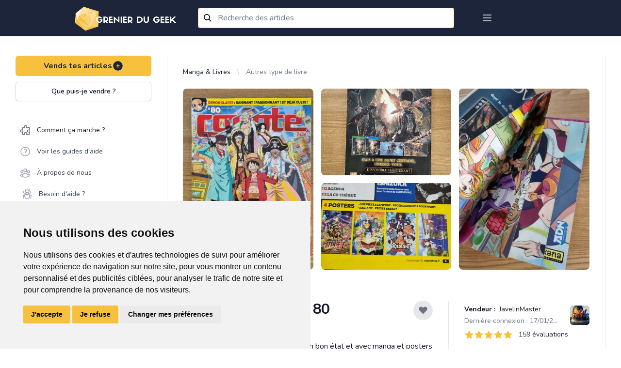

--- FILE ---
content_type: text/html; charset=UTF-8
request_url: https://grenierdugeek.eu/article/15560/show
body_size: 93117
content:
<!DOCTYPE html>
<html lang="fr-FR">
<head>
	<meta charset="utf-8">
	<meta http-equiv="X-UA-Compatible" content="IE=edge">
	<meta name="viewport" content="width=device-width, initial-scale=1">
	<meta http-equiv="Content-Security-Policy" content="upgrade-insecure-requests">

	<!-- CSRF Token -->
	<meta name="csrf-token" content="AcSvrbjYODwHzDkmV0NRx9nNqwv8FQckqJluLMFA">

	<link rel="icon" type="image/x-icon" href="https://gdg-pictures.s3-eu-west-1.amazonaws.com/logo/favicon-gdg.ico" />
<meta name="msapplication-TileImage" content="https://gdg-pictures.s3-eu-west-1.amazonaws.com/logo/favicon-gdg.ico" />
<link rel="apple-touch-icon" href="https://gdg-pictures.s3-eu-west-1.amazonaws.com/logo/favicon-gdg.ico" />

<link rel="shortcut icon" href="https://gdg-pictures.s3-eu-west-1.amazonaws.com/logo/favicon-gdg.ico" type="image/x-icon">
<link rel="icon" href="https://gdg-pictures.s3-eu-west-1.amazonaws.com/logo/favicon-gdg.ico" type="image/x-icon">

<title>Coyote Magazine n° 80 .:. Grenier du Geek</title>
<meta itemprop="title" content="Coyote Magazine n° 80 .:. Grenier du Geek" />
<meta name="twitter:title" content="Coyote Magazine n° 80 .:. Grenier du Geek" />
<meta property="og:title" content="Coyote Magazine n° 80 .:. Grenier du Geek" />

<meta name="yandex-verification" content="85c70dc13db5e188" />

<meta name="copyright" content="Refurb Company" />
<meta name="author" content="Refurb Company" />
<meta itemprop="sourceOrganization" content="Refurb Company" />
<meta name="facebook-domain-verification" content="athqd2uxnkucm1vo754khlet6mezow" />

<link rel="search"
      type="application/opensearchdescription+xml"
      href="https://grenierdugeek.eu/openseach.xml"
      title="Grenier du Geek" />


	<meta name="description" content="📖 
Vends Coyote Magazine numero 80 en bon état et avec manga et posters encore attaché dedans ! 

N'hésitez pas à voir mes autres article et faire des lots pour avoir des réductions 😉" />

			<meta itemprop="description" content="📖 
Vends Coyote Magazine numero 80 en bon état et avec manga et posters encore attaché dedans ! 

N&#039;hésitez pas à voir mes autres article et faire des lots pour avoir des réductions 😉" />
				<meta name="twitter:description" content="📖 
Vends Coyote Magazine numero 80 en bon état et avec manga et posters encore attaché dedans ! 

N&#039;hésitez pas à voir mes autres article et faire des lots pour avoir des réductions 😉" />
				<meta property="og:description" content="📖 
Vends Coyote Magazine numero 80 en bon état et avec manga et posters encore attaché dedans ! 

N&#039;hésitez pas à voir mes autres article et faire des lots pour avoir des réductions 😉" />
				<meta name="twitter:site" content="@grenierdugeek" />
				<meta property="og:site_name" content="Grenier du Geek" />
				<meta itemprop="name" content="Grenier du Geek" />
				<meta name="application-name" content="Grenier du Geek" />
				<meta property="og:image:width" content="1200" />
				<meta property="og:image:height" content="528" />
				<meta itemprop="image" content="https://cdn.grenierdugeek.eu/15560/251465287.png" />
				<meta name="twitter:image" content="https://cdn.grenierdugeek.eu/15560/251465287.png" />
				<meta property="og:image" content="https://cdn.grenierdugeek.eu/15560/251465287.png" />
				<meta property="og:image:alt" content="Logo du Grenier du Geek représentant un diamant sur fond bleu avec le nom du site dessus" />
				<meta name="twitter:image:alt" content="Logo du Grenier du Geek représentant un diamant sur fond bleu avec le nom du site dessus" />
				<meta property="og:type" content="website" />
				<meta name="twitter:card" content="summary_large_image" />
				<link
			rel="canonical"
				hreflang="fr-FR"
		href="https://grenierdugeek.eu/article/15560/show"
/>
				<meta property="og:locale" content="fr-FR" />
				<meta itemprop="inLanguage" content="fr-FR" />
				<meta property="og:url" content="https://grenierdugeek.eu/article/15560/show" />
				<meta itemprop="url" content="https://grenierdugeek.eu/article/15560/show" />
	

<!-- Google Tag Manager -->
<script type="text/plain" data-cookie-consent="tracking" async>
	(function(w,d,s,l,i){w[l]=w[l]||[];w[l].push({'gtm.start':
			new Date().getTime(),event:'gtm.js'});var f=d.getElementsByTagName(s)[0],
		j=d.createElement(s),dl=l!='dataLayer'?'&l='+l:'';j.async=true;j.src=
		'https://www.googletagmanager.com/gtm.js?id='+i+dl;f.parentNode.insertBefore(j,f);
	})(window,document,'script','dataLayer','GTM-MQCSLNM');
</script>


<script>
	window.dataLayer = window.dataLayer || [];
	function gtag(){
		dataLayer.push(arguments);
	}
	gtag('consent', 'default', {
		'ad_storage': 'denied',
		'ad_user_data': 'denied',
		'ad_personalization': 'denied',
		'analytics_storage': 'denied'
	});
</script>

<!-- Google tag (gtag.js) -->
<script async src="https://www.googletagmanager.com/gtag/js?id=G-DPESGPVD1F"></script>
<script>
	window.dataLayer = window.dataLayer || [];
	function gtag(){dataLayer.push(arguments);}

	gtag('js', new Date());
	gtag('config', 'G-DPESGPVD1F');
</script>
<!-- End Google Tag Manager -->


	<!-- Fonts -->
	<link href="https://fonts.googleapis.com/css2?family=Nunito:wght@400;600;700&display=swap" rel="stylesheet">
	<link rel="dns-prefetch" href="https://fonts.gstatic.com">
	<link href="https://fonts.googleapis.com/css?family=Roboto+Condensed:300,300i,400,700" rel="stylesheet">

	<!-- Styles -->
	<link href="https://grenierdugeek.eu/css/output.css?v=20230313" rel="stylesheet">

			<link href="https://grenierdugeek.eu/css/fileUpload/jquery.fileuploader.min.css" rel="stylesheet">
		<link href="https://grenierdugeek.eu/css/fileUpload/jquery.fileuploader-theme-thumbnails.css" rel="stylesheet">
		<link href="https://grenierdugeek.eu/font/font-fileuploader.css" rel="stylesheet">
		<link rel="stylesheet" href="https://unpkg.com/flickity-fullscreen@1.1.1/fullscreen.css">
	
			<link href="https://fonts.googleapis.com/css?family=Nunito" rel="stylesheet" type="text/css">
		<link href="https://cdnjs.cloudflare.com/ajax/libs/semantic-ui/2.4.1/components/search.min.css"
			  rel="stylesheet">
		<link rel="stylesheet"
			  href="https://cdn.jsdelivr.net/gh/fancyapps/fancybox@3.5.7/dist/jquery.fancybox.min.css"/>
		<link href="https://cdnjs.cloudflare.com/ajax/libs/font-awesome/5.12.1/css/all.min.css" rel="stylesheet">
	
	<style>
		body {
			font-family: 'Nunito', sans-serif;
		}
	</style>

	
	<script>
		window.trans = {"articles":{"pictures":{"flash":{"success_adding":"Image ajout\u00e9 avec succ\u00e8s","success_removing":"Image supprim\u00e9 avec succ\u00e8s"}},"order":{"title":"Choisis ton moyen de livraison","success_removing":"Image supprim\u00e9e avec succ\u00e8s"},"edit":{"flash":{"success":"Article edit\u00e9 avec succ\u00e8s!","error":"Erreur lors de la modification de l'article"}},"infos":{"what":{"action":"Que puis-je vendre ?","title":"Que puis-je vendre <br> sur le Grenier du Geek ?","subtitle":"Voici la liste des articles que tu peux vendre sur notre plateforme :","video_game_console":"Sur toutes les consoles, moderne ou ancien avec ou sans bo\u00eetier ou livret.","goodies":"Pins, Posters, Tasses, Boites \u00e0 musique, Autocollant, Badges et autres articles similaires.","figurines":"POP, Figurines articul\u00e9es, Collector de jeux Vid\u00e9o, Action figurines et autres articles similaires.","society_games":"Pour adultes, enfants et adolescents en tous genres.","books":"Mangas, Roman, Jeux de r\u00f4le, BD, Comics, Guide de jeux, Biographie, Formation, Cusine et tout autres livre de divertissement.","material":"Ordinateurs, Casques audio, Clavier\/Souris, Imprimantes, Montres connect\u00e9es, \u00e9tuis pour t\u00e9l\u00e9phones et autres articles similaires.","pc_and_gaming_accessory":"Ordinateurs, Casques audio, Clavier\/Souris, Imprimantes, Montres connect\u00e9es, \u00e9tuis pour t\u00e9l\u00e9phones et autres articles similaires.","card_collector":"Pokemon, Magic, YuGiHo, Fortine, Dragon Ball ou tous autres articles similaires.","clothes":"T-shirts, Pulls, Vestes, Casquettes et tous autres v\u00eatements avec un motif ou inscription Geek* ainsi que cosplay et mat\u00e9riel Larp \/ GN, comme les pi\u00e8ces de costume, Armes, Armures Perruques, Accessoires, Mat\u00e9riel de grimage et maquillage et autres articles similaires.","record_and_video":"Films, S\u00e9ries, Documentaire en Blu-ray, dvd ou VHS, vinyles, CD's de musique et autres articles similaires.","miniature":"Figurines peintes ou \u00e0 peindres, terrains, livres et autres articles similaires.","rpg":"Livres, \u00e9crans, d\u00e9s, ... de tous les univers","toys":"L\u00e9go, Train miniature, Circuit de voiture, Jouet de collections ou anciens et autres articles similaires.","other":"Revends aussi tout autres articles de divertissements geek qui tra\u00eenerait dans ton grenier."}},"add":{"title":"Titre","no_bank_account-1":"F\u00e9licitations pour la cr\u00e9ation de ton article !","no_bank_account-2":"Avant de poursuivre, nous avons besoin de quelques informations suppl\u00e9mentaires.","address_missing_title":"Adresse","no_bank_account-3":"Pour que nous puissions g\u00e9rer tes prochaines ventes et te verser les revenus correspondants, merci de remplir le formulaire ci-dessous. <br> Cela nous permettra de valider tes informations de paiement. <br><br>Une fois cela fait, continues ton aventure !","no_bank_account-4":"Celui-ci te permettra de pouvoir r\u00e9cup\u00e9rer l'argent de tes ventes.","no_bank_account-5":"Celle-ci te permettra de pouvoir envoyer tes articles vendu.","description":"Description","description_placeholder":"Ex : Bo\u00eete d'origine en tr\u00e8s bon \u00e9tat, avec manettes ...","title_description_placeholder":"Ex : Console Nintendo 64 avec bo\u00eete","tags_description_placeholder":"Ex: retro, mario, rare, ...","maxfive":"Attention, tu ne peux indiquer que 5 tags maximum.","close":"Fermer","tag_explain":"Info: Ins\u00e8re ici le\/les mot(s)-cl\u00e9 (max 5) d\u00e9crivant ton article.","kg_explain":"Info: Choisi ci-dessus le poids approximatif en Kilo. <br><b>(Ex : 0.200 Kg (Manga), 3,350 Kg (Ps4 pro))<\/b> <br> Le syst\u00e8me g\u00e9n\u00e9rera automatiquement le co\u00fbt de livraison ci-dessous.","pictures_explain":"Info: Choisis maximum 5 photos pour ton article.","kg_placeholder":"Choisi ci-dessus le poids pour afficher les co\u00fbts de la transaction.","tags":"Tags (mot-cl\u00e9)","price":"Prix","select_category":"Choisis une cat\u00e9gorie","set_price":"Donne-lui un prix","describe":"D\u00e9cris-le","set_state":"D\u00e9cris au mieux son \u00e9tat","edit_object":"Sauvegarder","confirm_creation":"Confirmer la cr\u00e9ation","category":"Categorie principale","subcategory":"Categorie secondaire","subsubcategory":"Categorie tertiare","pictures":"Choisir les photos","condition":"Etat","weight":"Poids","assurance":"Protection de l'article (optionnel)","sell_your_article":"Vends tes articles","sell_your_article_simple":"Vends tes articles","subtitle":"COMMENCE PAR AJOUTER QUELQUES PHOTOS","add_photos":"Ajoute des photos","not_found":"Nothing found","format_mr":"Format du colis - Mondial Relay","gen":"(Auto g\u00e9n\u00e9r\u00e9)","gender":"Genre","country":"Pays","flash":{"success":"F\u00e9licitation, ton article a bien \u00e9t\u00e9 cr\u00e9\u00e9 !","success-show":"Voir l'article","success-part2":" o\u00f9 ","success-copy":"Copier l'article","success_part_2":"Voir l'article","error":"Erreur lors de cr\u00e9ation de l'article"},"modal":{"success":"F\u00e9licitation, ton article a bien \u00e9t\u00e9 cr\u00e9\u00e9 !","show":"Voir l'article","copy":"Copier cet article","add":"Ajouter un autre article","later":"Plus tard","title":"Ton article est en ligne ! ","text":"Ajoute plus d'articles en vente, afin que les acheteurs potentiels d\u00e9couvrent ton grenier plus facilement dans le flux d'articles !","price_symbol":"\u20ac"},"transport":{"select":"Choisissez vos syst\u00e8mes de livraison","list":"Liste disponible","mondial_relay":"Mondial Relay","bpost":"Bpost","explain":"Info: Min. 1","info_price":"Prix de la livraison \u00e0 titre indicatif","price_explain":"Les frais de transport sont <b>\u00e0 charge de l'acheteur<\/b>. Aucun b\u00e9n\u00e9fice ne sera fait sur le cout du transport"}},"show":{"title":"Titre","price":"Prix","description":"Description","batch":"grenier du vendeur","transport":"Co\u00fbt de livraison","state":"Etat de l'article","seller_information":"Informations sur le vendeur","member_date":"Membre depuis le ","last_co":"Derni\u00e8re connexion : ","summary_list":"Grenier de","summary":"articles en vente","create_batch":"Ajoutes des articles \u00e0 un lot pour \u00e9conomiser sur tes frais de livraison","number_of_articles":"Grenier <\/br> du vendeur","reservation":"R\u00e9server","share_your_profile":"Partage cette page sur les r\u00e9seaux sociaux","action":{"sale":"Acheter","edit":"Editer l'article","contact":"Contacter le vendeur","contact-buyer":"Contacter l'acheteur","contact-user":"Contacter le membre","contact-no-accept":"Ce vendeur ne souhaite pas \u00eatre contact\u00e9 par email."},"modal_shipping":{"title":"Choisis un moyen de livraison","action":{"main":"Continuer","confirm":"Confirmer"}},"confirmation":{"title":"Confirme ton achat","action":{"main":"Continuer","confirm":"Confirmer"}},"reservations":{"infos_one":"Aimerait r\u00e9server ton article pour 7 jours","infos_two":"Demande de reservation","infos_three":"<div>Reserv\u00e9 pour <a href=\":link\" class=\"text-indigo-dark\"> :user<\/a> <\/div><div>jusqu'au <span class=\"text-primary ml-1\"> :date<\/span><\/div>","infos_four":"En attente de validation par le vendeur","infos_five":"Reserv\u00e9 jusqu'au <span class=\"text-primary ml-1\"> :date<\/span>"},"reservation_modal":{"title":"Voulez-vous confirmer la demande de reservation ?","text":{"part_one":"Apr\u00e8s avoir re\u00e7u un mail de demande de r\u00e9servation, le vendeur pourra accepter ou refuser ta demande.","part_two":"Cette r\u00e9servation s'annulera automatiquement apr\u00e8s 7 jours mais peut \u00eatre annul\u00e9e manuellement \u00e0 tout moment."}},"accepte_reservation_modal":{"title":"ES-TU S\u00dbR DE VOULOIR ACCEPTER LA DEMANDE DE R\u00c9SERVATION ?","text":{"part_one":"Tu es sur le point d'accepter la demande de r\u00e9servation pour l'article ","part_two":" recevra un email l\u2019informant que tu as accept\u00e9 sa demande de r\u00e9servation. L\u2019article lui sera r\u00e9serv\u00e9 pendant 7 jours."}},"decline_reservation_modal":{"title":"ES-TU S\u00dbR DE VOULOIR D\u00c9CLINER LA DEMANDE DE R\u00c9SERVATION ?","text":{"part_one":"Tu es sur le point de d\u00e9cliner la demande de r\u00e9servation de pour l'article ","part_two":"recevra un email l\u2019informant que tu as d\u00e9clin\u00e9 la demande de r\u00e9servation."}},"cancel_reservation_modal":{"title":"Es-tu certain de vouloir annuler cette reservation ?","text":{"part_one":"Tu es sur le point d'annuler la demande de r\u00e9servation pour l'article","part_two":" va recevoir un email l'informant que tu as annul\u00e9 la r\u00e9servation.","part_three":"L'article sera \u00e0 nouveau disponible \u00e0 la reservation et \u00e0 l'achat pour d'autres membres"}},"modal_MR":{"title":"Choisis un point relais","add_address":"Ajoute ton adresse","current_address":"Ton adresse","address_action":"Modifier","action":{"main":"Continuer"}},"modal_payement":{"title":"Choisis ton moyen de paiement","title-confirm":"Ajout d'un moyen de paiement :","title-confirm-bis":"M\u00e9thode de paiement s\u00e9lectionn\u00e9e :","action":{"confirm_selection":"Confirmer la selection","main":"Payer"},"paypal":{"title":"Payer plus rapidement gr\u00e2ce \u00e0 un compte paypal"},"securiy":{"stripe":"Paiement s\u00e9curit\u00e9 et crypt\u00e9 par Sripe."},"card":{"main":"Cartes de credit","iban":"Bancontact \/ Maestro","title-iban":"Payer avec votre carte de d\u00e9bit et valider avec votre digipass ou votre lecteur de carte.","title":"Payer avec n'importe quel type de carte de cr\u00e9dit","list":"S\u00e9lectionner une carte ou ajouter une nouvelle carte.","add_new":"Utiliser une nouvelle carte","end-by":"Finissant par","expire-at":"Expire le"},"already_exist":{"title":"Confirmation de ta carte","number":"Num\u00e9ro de la carte bancaire","name":"Nom figurant sur la carte","month":"Mois","year":"Ann\u00e9e","cvc":"Code de s\u00e9curit\u00e9","what_cvc":"Qu'est-ce le Code de s\u00e9curit\u00e9 ?"},"save":"Enregistrer cette carte"},"modal_resume":{"title":"R\u00e9sum\u00e9","shipping":{"main":"Livraison :","price":"Prix de l'article :","price-batch":"Prix du lot d'articles :","assurance":"Protection acheteur :","shipping":"Co\u00fbt de la livraison :","total":"Total de la transaction:"},"payment":{"main":"Mode de paiement :","price":"Prix :","assurance":"Protection :","shipping":"Livraison :","total":"Total :"},"action":{"main":"Confirmer l'achat"}},"wishlist_modal":{"title":"Ajoute cet article dans une liste d'envies","modal_title":"Choisis ta liste d'envies ou cr\u00e9e en une.","text":{"part_one":"Comfirmer la selection","part_two":"Ou","part_three":"Pas encore de liste d'envies","part_four":"Confirmer la cr\u00e9ation","placeholder":"Nouvelle liste d'envies"}},"delivery":{"price":{"tooltip":{"title":"Info","text":"Ce prix est d\u00e9pendant de votre adresse et est donc sujet \u00e0 changement. Connectez vous pour avoir une meilleure estimation du prix de livraison."}}}},"search":{"title":"Titre","description":"Description","tags":"Tags","price":"Prix","categories":"Cat\u00e9gories","category":"Cat\u00e9gorie principale","subcategory":"Cat\u00e9gorie secondaire","subsubcategory":"Cat\u00e9gorie tertiare","pictures":"Choisir les photos","condition":"Etat","tri":"Filtrer par ...","result":"R\u00e9sultats","filters":"Filtres \/ Cat\u00e9gories"},"remove":{"confirm-action":"Etes-vous certain de vouloir supprimer cette annonce ?","confirm":"Article retir\u00e9 avec succ\u00e8s","error":"Une erreur est survenue pendant le retrait de l'annonce. 'Notre support vient d'\u00eatre averti et va investiguer au plus vite pour corriger ce probl\u00e8me. Contacte notre support !"},"status":{"sold":"Vendu","purchased":"Achet\u00e9"},"copy":"Copier l'article","condition":{"mint":"Neuf emball\u00e9","near_mint":"Neuf","excellent":"Bonne condition","good":"L\u00e9g\u00e8rement abim\u00e9","poor":"Abim\u00e9"},"batch":{"start_batch":"Commencer un lot","create_batch":"Cr\u00e9er le lot","resume_batch":"R\u00e9sum\u00e9 du lot","list":"Liste des articles du lot","remove-confirm":"Es-tu certain de vouloir retirer cet article de ton lot ? ","note":"Note","delivery_explanation":"Ta commande sera livr\u00e9e dans le Point Relais s\u00e9lectionn\u00e9","price":"Prix du lot","number_of_articles":"Lot de :number_articles articles","reduction_batch":{"request":"Un email vient d'\u00eatre envoy\u00e9 au vendeur pour validation de la r\u00e9duction sur ton lot. Nous t'informerons de sa d\u00e9cision. Merci pour ta patience. ","declined":"Le vendeur a refus\u00e9 ton lot","reduction":"avec :reduction% de r\u00e9duction."}}},"auth":{"failed":"These credentials do not match our records.","throttle":"Too many login attempts. Please try again in :seconds seconds.","login":"Se connecter","login2":"Connexion","or":"ou","anchor":"Inscris-toi  sur Grenier du Geek et d\u00e9couvre des milliers d'articles de divertissement.","register":"S'inscrire","all_rights":"Grenier Du Geek. Tous droits r\u00e9serv\u00e9s.","forgot":"Mot de passe oubli\u00e9?","register_title":"Connecte toi \u00e0 ton compte","register_text":"Pas de compte ?","register_action":"S'inscrire","comfirm":"Confirme ton compte","explain_address2":"Entre l\u2019adresse ou tu souhaiteras te faire livrer. Ton adresse ne sera  jamais partag\u00e9es, celle-ci nous est n\u00e9cessaire afin de pouvoir te proposer au mieux les points de livraisons les plus proches (elle sera affich\u00e9e sur l'\u00e9tiquette d'envoi de colis). ","explain_address3":"\tAvant d'envoyer l'article, nous t'invitons \u00e0 compl\u00e9ter le formulaire ci-dessous pour nous aider \u00e0 confirmer les d\u00e9tails des paiements.","explain_address4":"Tes informations personnelles ne seront jamais partag\u00e9es. Elles ne sont utilis\u00e9es que pour les livraisons et les paiements.","verify":{"success":"F\u00e9licitation ! <br> Ton compte a \u00e9t\u00e9 cr\u00e9\u00e9 !","title":"V\u00e9rifie maintenant ton adresse e-mail.","link-send":"Un nouveau lien de v\u00e9rification a \u00e9t\u00e9 envoy\u00e9 \u00e0 ton adresse e-mail.","explaination":"Cette v\u00e9rification s\u00e9curise ton compte et aide notre \u00e9quipe \u00e0 d\u00e9tecter les \u00e9ventuels comportements suspects.","re-sent":"Si tu n'as pas re\u00e7u l'e-mail, cliquez ici pour en demander un autre, ou regarde dans tes spams."}},"billing":{"success_page":{"title":"Ton achat est effectu\u00e9 avec succ\u00e8s!","text":"Tu recevras un email de confirmation sous peu. <br>\n                Maintenant, patiente le temps que <b class=\"text-indigo-dark\">:seller<\/b> envoie ton colis. ","end":"Merci d'utiliser notre plateforme !","subtitle":"R\u00e9sum\u00e9: ","th_title":"Titre","th_price":"Prix","th_total":"Total","reduction":"R\u00e9duction sur les articles","protect":"Protection Grenier du Geek","shipping":"Livraison Mondial Relay","action":"Continuer mes achats","action_go_to_app":"Retourner sur l'app mobile"},"error_page":{"title":"Une erreur s'est produite ... Nous sommes d\u00e9sol\u00e9 !","text":"Notre support vient d'\u00eatre averti et va investiguer au plus vite pour corriger ce soucis.<br> Tu peux aussi contacter notre support directement.","action":"Contacter le support"},"available_for_sale":{"batch":"Oh non ! Un ou plusieurs articles de ton lot ont d\u00e9j\u00e0 \u00e9t\u00e9 vendu.","article":"Oh non ! L' article que tu tentes d'achet\u00e9 a d\u00e9j\u00e0 \u00e9t\u00e9 vendu."},"card":{"title":"Ajouter une carte de cr\u00e9dit","owner":"Nom du propri\u00e9taire de la carte","number":"Num\u00e9ro de la carte ( 16 chiffres )","expire":"Date d'expiration","month":"Mois ","year":"Ann\u00e9e ( format 2 chiffres )","cvc":"Code cvc","what_is_cvc":"Ce sont les 3 derniers chiffres \u00e0 l'arri\u00e8re de votre carte","main":"Carte principale ?"},"paiements":{"detail":"Carte(s) de cr\u00e9dit","method":"M\u00e9thode(s) de versement","no_iban":"Tu n'as pas encore de compte en banque li\u00e9.","no_card":"Tu n'as pas encore de carte de cr\u00e9dit li\u00e9.","method_info":"IBAN","card_main":"Utiliser cette carte par d\u00e9faut","bank_main":"Utiliser cette m\u00e9thode par d\u00e9faut","bank_main_missing":"Information de versement manquante :","bank_main_missing_part2":" N'oublie pas de rajouter un compte <span class=\"text-primary font-bold\">IBAN<\/span>, afin de recevoir le montant de tes futures ventes."}},"categories":{"video_games":"Jeux vid\u00e9o","goodies":"Goodies","books":"Manga & Livres","more":"Autres","roman":"Roman","figurines":"Figurines","consoles":"Consoles & Accessoires","society_games":"Jeux de soci\u00e9t\u00e9","larp":"Mat\u00e9riel GN","miniature":"Miniatures & Wargame","cosplay":"Cosplay","lego":"Lego \u00a9","dvd_bluray":"DVD & BluRay","manga":"Manga","rpg":"Jeux de r\u00f4le","man":"Hommes","woman":"Femmes","children":"Enfants","others":"Autres","board_games":"Jeux de plateaux","deck_building_games":"Deck building","ambiance_games":"Jeux d'ambiance, d'ap\u00e9ro","card_game":"Jeux de cartes","dice_game":"Jeux de d\u00e9s","record":"Disque & DVD","clothes":"V\u00eatements Geek","cd":"CD","dvd":"DVD","bluray":"Blu-Ray","vynil":"Vinyle","pins":"Pins","cups":"Tasse","badge":"Badge","tabletop_rpg":"Jeux de r\u00f4le","bd":"BD","comics":"Comics","guide":"Guide","biography":"Biographie","training":"Formation","kitchen":"Livre de cuisine Geek","pop":"Pop","wcf":"WCF","tsume_art":"Tsume Art","fig_collector_video_game":"Collector jeux vid\u00e9o","animated_fig":"Figurine articul\u00e9e","action_fig":"Action figurine","weapon":"Armes","armor":"Armure","shield":"Bouclier","accessory":"Accessoires","camping":"Mat\u00e9riel de campement","toys":"Jouets de collection","train":"Train","remote_controlled_car":"Voiture t\u00e9l\u00e9guid\u00e9e et circuit","pc_game":"Jeux PC","card_collector":"Jeu de cartes \u00e0 collectionner","pokemon":"Pokemon","magic":"Magic","yugioh":"Yu-Gi-Oh","material":"Hardware","computer":"Ordinateur","printer":"Imprimante","3dprinter":"Imprimante 3D","mouse":"Souris","headset":"Casque audio","warhammer":"Warhammer","warhammer40k":"Warhammer 40K","warhammer_sigmar":"Warhammer Age of Sigmar","blood_bowl":"Blood Bowl","all":"Tous les articles","dd_mini":"D&D Miniatures","playmobil":"Playmobile","krosmaster":"Krosmaster","poster":"Poster","seinen":"Seinen","shonen":"Sh\u00f4nen","shojo":"Sh\u00f4jo","kodomo":"Kodomo","dc":"D.C","marvel":"Marvel","sf":"Science fiction","fantasy":"Fantasy","horror":"Horreur","western":"Western","adventure":"Aventure","humor":"Humoristique","historical":"Historique","documentary":"Documentaire","educative":"Education","tablet":"Tablette","watch":"Montre","screen":"Ecran","vhs":"VHS","connected_object":"Objet connect\u00e9","airsoft":"Airsoft","airsoft_weapons":"Armes d'airsoft","airsoft_clothes":"Tenues pour l'airsoft","rpg_medfan":"M\u00e9dieval fantastique","rpg_horror":"Horreur","rpg_now":"Contemporain","rpg_scifi":"Science fiction \/ futuriste","rpg_space_opera":"Space Opera \/ jeu dans l'espace","rpg_steampunk":"Steampunk","rpg_super":"Super Hero","rpg_one_shot":"One shot","miniature_heroclix":"HeroClix","transformers":"Transformers","figs_gundam":"Gundam \/ Gunpla","pc_amiga":"Amiga","pc_amstrad":"Amstrad","jeux_amiga":"Amiga","jeux_amiga_600":"Amiga 600","jeux_amiga_1000":"Amiga 1000","jeux_amiga_1200":"Amiga 1200","jeux_amiga_CD32":"Amiga CD 32","jeux_amiga_4000":"Amiga 4000","jeux_amiga_other":"Amiga autres","console_philips":"Philips","console_philips_CDI":"CDI","console_philips_magnavox":"Magnavox Odyssey 2","jeux_philips":"Philips","jeux_philips_CDI":"CDI","jeux_philips_magnavox":"Magnavox Odyssey 2","dragon_ball_card_game":"Dragon Ball : The card Game","final_fantasy_card_game":"Final fantasy","force_of_will_card_game":"Force of Will","vanguard_card_game":"Vanguard","world_of_warcraft_card_game":"World of warcraft TCG","star_wars_destiny_card_game":"Star wars : Destiny","dragoborne_car_game":"Dragoborne","my_little_poney_card_game":"My Little Poney CCG","book_where_you_are_heroes":"Livre dont vous \u00eates le h\u00e9ros","console_ps5":"Playstation 5","console_xbox_serie_x":"Xbox serie X","ps5":"Playstation 5","xbox_serie_x":"Xbox serie X","console_atari_400_800":"Atari 400\/800","console_atari_jaguar":"Atari Jaguar","console_atari_5200":"Atari 5200","console_valve":"Valve","console_valve_steam_deck":"Steam deck","board_game_puzzle":"Puzzle","board_game_puzzle_50":"Jusqu'\u00e0 50 pi\u00e8ces","board_game_puzzle_200":"Jusqu'\u00e0 200 pi\u00e8ces","board_game_puzzle_500":"Jusqu'\u00e0 500 pi\u00e8ces","board_game_puzzle_2000":"Jusqu'\u00e0 2000 pi\u00e8ces","board_game_puzzle_5000":"Jusqu'\u00e0 5000 pi\u00e8ces","board_game_puzzle_more":"Plus de 5000 pi\u00e8ces","board_game_puzzle_3D":"3D","board_game_dice_dice_building":"Dice bulding","board_game_dice_dice_classic":"Classique","board_game_board_game":"Jeux de plateau","board_game_board_game_management":"Jeux de gestion","board_game_board_game_strategy":"Jeux de strat\u00e9gie & r\u00e9flexion","board_game_board_game_cooperative":"Jeux coop\u00e9ratif","board_game_board_game_solo":"Jeux solo","board_game_board_game_ambiance":"Jeux d'ambiance & ap\u00e9ro","board_game_board_game_quizz":"Jeux de connaissance & quizz","board_game_skill_game":"Jeux d'adresse","board_game_skill_game_throw":"Jeux de lancer","board_game_skill_game_precision":"Jeux de pr\u00e9cision","board_game_skill_game_aim":"Jeux de vis\u00e9e","board_game_skill_game_ability":"Jeux d\u2019habilit\u00e9","board_game_card_game":"Jeux de carte","board_game_card_game_deck_building":"Deck building","board_game_card_game_classique":"Classique","board_game_escape":"Jeu escape","board_game_escape_historical":"Historique","board_game_escape_now":"Contemporain","board_game_escape_future":"Futuriste","board_game_accessory":"Accessoires & pi\u00e8ces d\u00e9tach\u00e9es","board_game_accessory_sleeves":"Sleeves","board_game_accessory_pawn":"Pions","rpg_game_antiquity":"Antiquit\u00e9s et pr\u00e9histoire","rpg_game_antiquity_antika":"Antika","rpg_game_antiquity_capharnaum":"Capharnaum","rpg_game_antiquity_imperator":"Imperator","rpg_game_antiquity_1001_night":"1001 nuits","rpg_game_antiquity_tylestel":"Tylestel","rpg_game_antiquity_wulin":"Wulin","rpg_game_antiquity_wurm":"Wurm","rpg_game_antiquity_zore":"Zore","rpg_game_cloack_sword":"De cape et d'\u00e9p\u00e9e","rpg_game_cloack_sword_7sea":"7\u00e8me mer","rpg_game_cloack_sword_small_pirate":"P'tits Pirates","rpg_game_cloack_sword_loss":"Les chants de Loss","rpg_game_cloack_sword_vaudou":"Capitaine Vaudou","rpg_game_cloack_sword_shade":"Shade","rpg_game_cloack_sword_lex_occultum":"Lex Occultum","rpg_game_cloack_sword_pavillon_noir":"Pavillon Noir","rpg_game_cloack_sword_venzia":"Venzia","rpg_game_cloack_sword_xvii":"XVII Au fil de l'ame","rpg_game_cloack_sword_terra_incognita":"Terra Incognita","rpg_game_cloack_sword_tenebrae":"Tenebrae","rpg_game_cloack_sword_tedeum":"Te Deum","rpg_game_cloack_sword_cardinal":"Les Lames du Cardinal","rpg_game_medfan_anima":"Anima","rpg_game_medfan_lotr":"Aventure en terre du milieu","rpg_game_medfan_abyme":"Abyme","rpg_game_medfan_awaken":"Awaken","rpg_game_medfan_barbaria":"Barbarians of Lemuria","rpg_game_medfan_aria":"Aria","rpg_game_medfan_one_ring":"L'anneau unique","rpg_game_medfan_beast_barbarian":"Beasts & Barbarians","rpg_game_medfan_altro_mondo":"Altro Mondo","rpg_game_medfan_armagica":"Ars Magica","rpg_game_medfan_bloodlust":"Bloodlust Metal","rpg_game_medfan_brigandyne":"Brigandyne","rpg_game_medfan_chiaroscuro":"Chiaroscuro","rpg_game_medfan_chronique_oublie":"Chroniques Oubli\u00e9es","rpg_game_medfan_valliant_heart":"Coeurs Vaillants","rpg_game_medfan_conan":"Conan : Aventures \u00c9piques d\u2019un \u00c2ge Oubli\u00e9","rpg_game_medfan_stormrunner":"Coureurs d'Orages","rpg_game_medfan_cthulhu_mythos":"Cthulhu Mythos","rpg_game_medfan_darkrunes":"Darkrunes","rpg_game_medfan_deepsyx":"Deepsyx","rpg_game_medfan_defi_fantastiques":"D\u00e9fis Fantastiques","rpg_game_medfan_ennemi_god":"Dieux Ennemis","rpg_game_medfan_dragon_age":"Dragon Age","rpg_game_medfan_pocket_dragon":"Dragon de Poche","rpg_game_medfan_dragons":"Dragons","rpg_game_medfan_dungeon_crawl_classic":"Dungeon Crawl Classics","rpg_game_medfan_dd":"Donjons & Dragons","rpg_game_medfan_dungeon_world":"Dungeon World","rpg_game_medfan_friponnes":"Friponnes RPG","rpg_game_medfan_gobelin":"Gobelin qui s'en d\u00e9dit","rpg_game_medfan_insectopia":"Insectopia","rpg_game_medfan_keltia":"Keltia","rpg_game_medfan_cherry_empire":"L'Empire des Cerisiers","rpg_game_medfan_black_eye":"L'Oeil Noir","rpg_game_medfan_shadow_of_the_demon_lord":"L'Ombre du Seigneur D\u00e9mon","rpg_game_medfan_laelith":"Laelith, La Cit\u00e9 Mystique","rpg_game_medfan_lamentation_of_flame_princess":"Lamentations of the Flame Princess","rpg_game_medfan_ninja_crusage":"La Croisade des Ninjas","rpg_game_medfan_legend_of_five_ring":"La L\u00e9gende des Cinq Anneaux","rpg_game_medfan_iron_throne":"Le Tr\u00f4ne de fer","rpg_game_medfan_sorcerers":"Les Apprentis Sorciers","rpg_game_medfan_shadow_of_esteren":"Les Ombres d'Esteren","rpg_game_medfan_forgotten":"Les Oubli\u00e9s","rpg_game_medfan_arran_earth":"Les Terres d'Arran","rpg_game_medfan_maze_rat":"Maze Rats","rpg_game_medfan_medium_aevum":"Medium Aevum","rpg_game_medfan_mournblade":"Mournblade","rpg_game_medfan_old_school_essentials":"Old School Essentials","rpg_game_medfan_pathfinder":"Pathfinder","rpg_game_medfan_pax_elfica":"Pax Elfica","rpg_game_medfan_pestilence":"Pestilence","rpg_game_medfan_dragon_dream":"R\u00eave de Dragon","rpg_game_medfan_rolenplay":"Role'n Play","rpg_game_medfan_runequest":"RuneQuest : Aventures dans Glorantha","rpg_game_medfan_ryuutama":"Ryuutama","rpg_game_medfan_spire":"Spire : Le Soul\u00e8vement","rpg_game_medfan_striscia":"Striscia","rpg_game_medfan_symbaroum":"Symbaroum","rpg_game_medfan_witcher":"The Witcher","rpg_game_medfan_trudvang_chronicle":"Trudvang Chronicles","rpg_game_medfan_tunnel_trolls":"Tunnels & Trolls","rpg_game_medfan_vampire":"Vampire : l'Age des T\u00e9n\u00e8bres","rpg_game_medfan_warhammer":"Warhammer Fantasy","rpg_game_medfan_watsburg":"Wastburg","rpg_game_medfan_yggdrasill":"Yggdrasill","rpg_game_victorien":"Victorien, Ann\u00e9e folle, ... ","rpg_game_victorien_americana":"Americana","rpg_game_victorien_inner_world":"Aventure dans le monde int\u00e9rieur","rpg_game_victorien_call_of_cthulhu":"L'appel de Cthulhu","rpg_game_victorien_bia":"Bureau of indian affairs","rpg_game_victorien_channel_fear":"Channel fear","rpg_game_victorien_castle_falkenstein":"Chateau Falkenstein","rpg_game_victorien_crimes":"Crimes","rpg_game_victorien_cthulhu_no_kami":"Cthulhu No Kami","rpg_game_victorien_deadland":"Deadlands","rpg_game_victorien_ecryme":"Ecryme","rpg_game_victorien_feng_shui":"Feng Shui","rpg_game_victorien_hellywood":"Hellywood","rpg_game_victorien_kabbale":"Kabbale","rpg_game_victorien_kult":"Kult","rpg_game_victorien_delta_green":"Delta green","rpg_game_victorien_whispers":"Cabinet des murmures","rpg_game_victorien_club":"Le Club","rpg_game_victorien_heirs":"Les h\u00e9ritiers","rpg_game_victorien_librete":"Libret\u00e9","rpg_game_victorien_werewolf":"Loup-Garou","rpg_game_victorien_mage":"Mage","rpg_game_victorien_monster_of_week":"Monster of the week","rpg_game_victorien_monster":"Monstres","rpg_game_victorien_nautilus":"Nautilus","rpg_game_victorien_necropolis":"Necropolis","rpg_game_victorien_nephilim":"Nephilim","rpg_game_victorien_one":"ONE%","rpg_game_victorien_skull_bones":"Skull & bones","rpg_game_victorien_sombre":"Sombre","rpg_game_victorien_stalker":"Stalker","rpg_game_victorien_steam_shadow":"Steam Shadow","rpg_game_victorien_tales_loop":"Tales from the Loop","rpg_game_victorien_things_flood":"Things from the flood","rpg_game_victorien_trinity":"Trinit\u00e9s","rpg_game_victorien_vampire":"Vampire","rpg_game_victorien_within":"Within","rpg_game_victorien_zcorps":"Z Corps","rpg_game_generic":"G\u00e9n\u00e9rique & inclassables","rpg_game_generic_abstract_donjon":"Abstract Donjon","rpg_game_generic_d6":"D6 System","rpg_game_generic_dk_system":"DK System","rpg_game_generic_faces":"Faces","rpg_game_generic_fate":"Fate","rpg_game_generic_hitos":"Hitos","rpg_game_generic_mille_marche":"Les Milles Marches","rpg_game_generic_logos":"Logos","rpg_game_generic_mantra":"Mantra","rpg_game_generic_rpg_books":"RPG Books","rpg_game_generic_savage_world":"Savage World","rpg_game_generic_tails_of_equestria":"Tails of Equestria","rpg_game_generic_raoul":"Raoul","rpg_game_generic_sonja_conant":"Sonja et Conan contre les ninjas","rpg_game_generic_others":"Autres","rpg_scifi_alien":"Alien","rpg_scifi_aquablue":"Aquablue","rpg_scifi_chosen_ones":"Chosen ones","rpg_scifi_coriolis":"Coriolis","rpg_scifi_dark_heresy":"Dark Heresy","rpg_scifi_deathwatch":"Deathwatch","rpg_scifi_dune":"Dune","rpg_scifi_eclipse_phase":"Eclipse Phase","rpg_scifi_fragged_empire":"Fragged Empire","rpg_scifi_homeka":"Homeka","rpg_scifi_knight":"Knight","rpg_scifi_krystal":"Krystal","rpg_scifi_metal_adventures":"Metal adventures","rpg_scifi_numenera":"Numen\u00e9ra","rpg_scifi_oreslte":"Oreslte","rpg_scifi_polaris":"Polaris","rpg_scifi_rogue_trader":"Rogue Trader","rpg_scifi_shaan":"Shaan","rpg_scifi_star_finder":"Star finder","rpg_scifi_star_trek":"Star trek adventure","rpg_scifi_star_wars":"Star Wars","rpg_scifi_expanse":"The expanse","rpg_scifi_others":"Autres","rpg_game_murder":"Soir\u00e9e enqu\u00eates & Murders","rpg_game_dice":"D\u00e9 de jeu de r\u00f4le"},"company":{"about-us":{"title":"A propos de nous","content":{"part-1":"La Refurb Company, propri\u00e9taire du Grenier du Geek, est une soci\u00e9t\u00e9 fond\u00e9e par deux informaticiens - geeks, passionn\u00e9s par les jeux en tout genre.","part-2":"Le but de notre soci\u00e9t\u00e9 est de proposer \u00e0 quiconque une plateforme, s\u00fbre et s\u00e9curis\u00e9e de vente de mat\u00e9riel de divertissement de seconde main.","part-3":"Le Grenier du Geek est n\u00e9 de la n\u00e9cessit\u00e9 pour nous de renouveler notre collection d\u2019articles : vendre une partie de notre stock d'articles et en obtenir d\u2019autres.","part-4":"Avec des profils diff\u00e9rents, l\u2019un passionn\u00e9 par les jeux vid\u00e9o, l\u2019autre par les jeux de plateaux et de r\u00f4les, mais confront\u00e9s aux m\u00eames difficult\u00e9s de pouvoir acheter et vendre les objets de nos passions, nous avons eu l'id\u00e9e de cr\u00e9er une plateforme d\u00e9di\u00e9e aux articles \"Geek\" de seconde main en tout genre, de particulier \u00e0 particulier, s\u00e9curis\u00e9e et simple \u00e0 utiliser.","part-5":"Le Grenier du Geek est une solution facile pour l\u2019achat-vente en seconde main.","part-6":"Aujourd\u2019hui, les contr\u00e9es de notre plateforme sont encore limit\u00e9es. Mais bient\u00f4t, dans un futur pas si lointain, nous arborerons d\u2019autres \u00e9tendards !","part-7":"Bienvenue sur notre plateforme et bonne aventure !","part-8":"Les Fondateurs du Grenier du Geek","part-9":"Soci\u00e9t\u00e9 de Refurb Company"}},"partnership":{"partnerships":{"title":"Presse & Partenariats","part-1":"Discutons-en !","part-2":"Envie de discuter. Contactez-nous pour toutes vos demandes \u00e9ditoriales, de presse et de partenariat ou plus encore.","part-3":"Contactez-nous","part-4":"Ils parlent de nous","img":{"img-alt-1":"Logo Geeksleague","description-1":"Un site de vente et achat de loot Geek.","img-alt-2":"Logo Club Arthur Dent","description-2":"Le site d\u2019achat et de vente d\u2019occasion de geek \u00e0 geek.","img-alt-3":"Logo Just geek","description-3":"Grenier du Geek : une plateforme d\u2019achat-revente d\u00e9di\u00e9e aux geeks.","img-alt-4":"Logo Site geek","description-4":"Achetez et vendez vos p\u00e9pites Retrogaming sur Grenier du Geek."}},"gdg":{"title":"Grenier du Geek","sub-title":"D\u00e9couvrez","part-1":"Le Grenier du Geek propose \u00e0 tout.e.s une plateforme d\u2019achat-vente de seconde main d\u2019articles UNIQUEMENT orient\u00e9s sur le divertissement et loisirs geek entre particuliers. L\u2019achat-vente se fait de mani\u00e8re simple et s\u00e9curis\u00e9e, et permet d\u2019interagir uniquement avec une communaut\u00e9 passionn\u00e9e par la culture Geek.","part-2":"Prendre contact"},"socials":{"title":"INFLUENCEUR ?","sub-title":"Twitch, Instagram, tiktok, Youtube, ...","part-1":"Envie d'une collaboration avec Grenier du Geek, Discutons-en !","part-2":"Contactez-nous"},"jobs":{"title":"Envie de faire partie de l'\u00e9quipe ?","sub-title":"Jobs","part-1":"Envie de faire partie de l\u2019\u00e9quipe Grenier du Geek ? Et bien c\u2019est tr\u00e8s simple : fais-le nous savoir et envoie ton cv \u00e0 <a class=\"text-primary underline\" href=\":link\">admin@grenierdugeek.eu<\/a> en nous expliquant ta motivation \u00e0 travailler chez nous ! En fonction de ton profil et tes comp\u00e9tences nous n\u2019h\u00e9siterons pas \u00e0 te contacter.","part-2":"Rejoins-nous","img":{"img-alt-1":"Logo GrenierDuGeek"}}}},"conversations":{"conversation":{"destroy":{"success_message":"Conversation supprim\u00e9e avec succ\u00e8s !","failure_message":"Hum une erreur est survenue. Notre \u00e9quipe va tout faire pour r\u00e9gler \u00e7a au plus vite."}}},"emails":{"verify":{"subject":"V\u00e9rification de ton adresse e-mail"},"article":{"creation":{"hello":"Bonjour","part-1":"Ton annonce pour l'article","part-2":"a bien \u00e9t\u00e9 cr\u00e9\u00e9e !","part-3":"\u00c0 pr\u00e9sent, tu peux regarder, modifier, promouvoir ou supprimer ton annonce via ta page de profil.","see-list":"Voir la liste d'articles","good-luck":"Bonne chance pour la vente de ton article !"},"diminution":{"hello":"Bonjour","part-1":"Ton article favori","part-2":"vient de diminu\u00e9 de prix !","part-3":"de ","part-4":" \u00e0 ","see-list":"Voir l'article","good-luck":"N'attends plus !"},"favori":{"part1":"L'utilisateur <b style=\"color: #f7c03d;\">:user<\/b> vient d'ajouter ton article <b style=\"color: #f7c03d;\">:article<\/b> dans ses favoris !","part2":"N'h\u00e9site pas \u00e0 lui envoyer un message. Cela te donnera peut-\u00eatre plus de chance de vendre !","part3":"En acceptant tu r\u00e9serves ton article \u00e0 <b class=\"text-indigo-dark\">:user<\/b> pendant <b style=\"color: #f7c03d;\">7 jours<\/b>*. cette r\u00e9servation pourra \u00eatre annul\u00e9e manuellement \u00e0 tout moment.","part4":"*La dur\u00e9e peut varier selon les mesures sanitaires de confinement prises pour la pand\u00e9mie du COVID-19.","action":"Voir mon profil"},"reduction":{"request":{"part1":"L'utilisateur <b style=\"color: #f7c03d;\">:user<\/b> souhaiterait t'acheter un lot d'articles ","part2":"Connecte-toi \u00e0 ton compte (ou utilise les actions ci-dessous) afin d'<b>accepter<\/b> ou de <b>d\u00e9cliner<\/b> sa demande. Nous l'informerons ensuite de ta d\u00e9cision.","action":{"accept":"Accepter","decline":"Refuser","batch":"Voir le lot"},"subject":"Demande de cr\u00e9ation de lot avec r\u00e9duction."},"approve":{"part1":"Bonne nouvelle! L'utilisateur <b style=\"color: #f7c03d;\">:user<\/b> a accept\u00e9 la r\u00e9duction sur un de tes lots d'articles.","part2":"Connecte-toi maintenant \u00e0 ton compte, afin de proc\u00e9der \u00e0 l'achat de celui-ci !","action":"Voir mon lot","subject":"Ton lot a \u00e9t\u00e9 accept\u00e9 !"},"denied":{"part1":"Nous t'informons que <b style=\"color: #f7c03d;\">:user<\/b> a malheureusement d\u00e9clin\u00e9 ta demande de r\u00e9duction sur un de tes lots.","part2":"Connecte-toi \u00e0 ton compte afin de voir tes lots et leurs status.","action":"Voir mes lots","subject":"Ton lot n'a malheureusement pas \u00e9t\u00e9 accept\u00e9."}},"reservation":{"request":{"part1":"L'utilisateur <b style=\"color: #f7c03d;\">:user<\/b> souhaiterait r\u00e9server ton article <b style=\"color: #f7c03d;\">:article<\/b>.","part2":"Connecte-toi \u00e0 ton compte afin d'accepter ou de d\u00e9cliner sa demande.","part3":"En acceptant tu r\u00e9serves ton article \u00e0 <b class=\"text-indigo-dark\">:user<\/b> pendant <b style=\"color: #f7c03d;\">7 jours<\/b>*. cette r\u00e9servation pourra \u00eatre annul\u00e9e manuellement \u00e0 tout moment.","part4":"*La dur\u00e9e peut varier selon les mesures sanitaires de confinement prises pour la pand\u00e9mie du COVID-19.","action":"Voir mon profil"},"approve":{"part1":"La demande de r\u00e9servation que tu as faite \u00e0 <b style=\"color: #f7c03d;\">:user<\/b> pour l'article <b style=\"color: #f7c03d;\">:article<\/b>, a \u00e9t\u00e9 accept\u00e9e !","part2":"Celui-ci t'est donc r\u00e9serv\u00e9 pendant 7 jours.","part3":"Il t'est possible d'annuler \u00e0 tout moment cette r\u00e9servation dans ton profil.","action":"Voir dans mon profil"},"cancel_buyer":{"part1":"Ta r\u00e9servation pour l'article :article \u00e0 <b style=\"color: #f7c03d;\">:user<\/b> vient d'\u00eatre annul\u00e9e.","part2":"Ton article est \u00e0 nouveau disponible \u00e0 l'achat","action":"Retourner sur le site"},"cancel_seller":{"part1":"La r\u00e9servation de ton article :article par <b style=\"color: #f7c03d;\">:user<\/b> vient d'\u00eatre annul\u00e9e.","part2":"L'article est \u00e0 nouveau disponible \u00e0 l'achat et \u00e0 d'autre reservation","action":"Retourner sur le site"},"denied":{"part1":"Malheureusement, la demande de r\u00e9servation que tu avais faite \u00e0 <b style=\"color: #f7c03d;\">:user<\/b> pour l'article <b style=\"color: #f7c03d;\">:article<\/b>, a \u00e9t\u00e9 d\u00e9clin\u00e9e.","part2":"Contacte l'acheteur si tu souhaites avoir plus d'informations \u00e0 ce sujet.","action":"Retourner sur le site"}},"follow":{"hello":"\ud83d\udc4b Hey ","part-1":"<strong>:user<\/strong>, que tu suis, vient tout juste de publier un nouvel article !","part2":"Ne manque pas les prochaines trouvailles de tes vendeurs pr\u00e9f\u00e9r\u00e9s \ud83d\udcab","see-article":"Voir l'article","subject":" Nouvel article de :user : \u201c:article\u201d \u00e0 :price !"}},"delivery":{"cancel":{"title":"La transaction a \u00e9t\u00e9 annul\u00e9e","subtitle_buyer":"Nous te contactons concernant ton achat de : ","details_buyer":"Nous t'informons que cette transaction vient d'\u00eatre annul\u00e9e. <br>\nNous allons mettre en place notre processus d'annulation afin de proc\u00e9der \u00e0 ton remboursement total. (celui-ci devrait te parvenir dans les 5 \u00e0 7 prochains jours ouvrables).<br><br>\nNous restons \u00e0 ta disposition pour toute information compl\u00e9mentaire.","subtitle_seller":"Nous te contactons concernant ta vente de : ","details_seller":"Nous t'informons que cette transaction vient d'\u00eatre annul\u00e9e et que nous avons rembours\u00e9 l'acheteur. Celui-ci a quant \u00e0 lui aussi \u00e9t\u00e9 inform\u00e9.\nNous restons \u00e0 ta disposition pour toute information compl\u00e9mentaire."},"reminder":{"title":"Support Grenier du Geek - Demande d'envoi","intro":"Nous te contactons suite \u00e0 la vente que tu as effectu\u00e9e sur notre site contenant :","part1":"Tu as re\u00e7u une demande d'envoi, car un utilisateur t'a fait un achat, mais il semblerait que tu ne l'aies pas encore envoy\u00e9.","part2":"Pour rappel, le bordereau d'envoi se trouve dans ta page profil, sous la section vente. Tu peux ensuite d\u00e9poser le colis dans n'importe quel point relais \"Mondial Relay\".","part3":"En cas de probl\u00e8me ou de questions, tu peux nous contacter en r\u00e9pondant \u00e0 cet email ou bien en prenant contact avec notre support.","part4":"Bonne journ\u00e9e !"},"mondial_relay":{"requested":{"dear":"F\u00e9licitation","part-1":"Ton article","part-batch":"Un lot d'articles","part-2":"a \u00e9t\u00e9 achet\u00e9 par","part-3":"Il te faut \u00e0 pr\u00e9sent exp\u00e9dier ton\/tes article(s). \u00c0 cette fin, tu dois t\u00e9l\u00e9charger le bordereau d'exp\u00e9dition \u00e0 coller sur ton colis.","part-3-b":"Tu peux aussi le retrouver dans la section \"Mes ventes\" de ton ","part-3-c":"profil","part-3-d":".","part-3-e":"Clique ensuite sur le bouton <b>\"T\u00e9l\u00e9charger le bordereau\"<\/b>.","part-4":"Afin de garantir une satisfaction maximale \u00e0 ton acheteur, exp\u00e9die ton colis dans les plus brefs d\u00e9lais.","part-5":"Pour informations, tu disposes de 7 jours pour exp\u00e9dier ce colis. L'argent sera lib\u00e9r\u00e9 apr\u00e8s r\u00e9ception de celui-ci par l'acheteur.","download":"T\u00e9l\u00e9charger le bordereau","back-to-site":"Continuer l'aventure","explain-1":"Voici comment quelques conseils pour l'envoi de celui-ci de mani\u00e8re optimal","explain-2":"1 : Prot\u00e8ge au mieux ton colis et place-le dans un emballage solide et assez grand","explain-3":"2 : Une fois ton colis pr\u00eat, t\u00e9l\u00e9charge ton bordereau comme d\u00e9cris ci-dessus, imprime-le et colle-le visiblement sur ton colis.","explain-4":"3 : Trouve le point relais dans lequel tu souhaites le d\u00e9poser ","explain-5":"gr\u00e2ce \u00e0 ce lien","explain-6":"et d\u00e9pose-le dans les 7 jours ouvr\u00e9s","explain-7":"C'est tout ! Tout comme l\u2019acheteur, suis l\u2019aventure du colis depuis","explain-8":"ton espace personnel dans la section \"Mes ventes\".","explain-9":"Une fois le colis re\u00e7u et apr\u00e8s confirmation de l\u2019acheteur, l\u2019argent te sera vers\u00e9 sur ton compte bancaire."},"delivered_purchaser":{"part1":"Ton colis contenant","part2":"est arriv\u00e9 en points relais. R\u00e9cup\u00e8re-le et confirme que tout est en ordre sur ta page de profil. (Une fois ton colis livr\u00e9, tu as 2 jours pour confirmer que tout est ok, pass\u00e9 ce d\u00e9lai, nous confirmerons automatiquement ta commande)"},"support_purchaser":{"part1":"Ton colis contenant","part2":"vient d'\u00eatre pris en charge par Mondial relay. ","part3":"Celui-ci devrait \u00eatre disponible dans les prochains jours au point relai que tu as s\u00e9lectionn\u00e9. Nous te pr\u00e9viendrons une fois celui-ci arriv\u00e9. ","part4":"Tu peux aussi \u00e0 tout moment, suivre son avanc\u00e9e depuis ta page de profil :)."},"delivered_seller":{"part1":"Le colis que tu as envoy\u00e9, contenant","part2":"est arriv\u00e9 en point relais de ton acheteur. Maintenant attends que celui-ci le r\u00e9cup\u00e8re et confirme que tout va bien.","part3":"Une fois fais ton argent sera verser sur ton compte."}}},"layout":{"template":{"base":{"title":"Grenier du Geek"}}},"profile":{"title":{"welcome":"Bienvenue","welcome-2":"sur le Grenier du Geek"},"content":{"part-1":"F\u00e9licitations pour la cr\u00e9ation de ton compte !","title-2":"Vends <b>gratuitement<\/b>, <b>simplement<\/b> et en toute <b>s\u00e9curit\u00e9<\/b>","part-3":"Jeux vid\u00e9o, DVD, figurines, livres, jeux de plateau, goodies, consoles, cartes \u00e0 collectionner, et bien plus encore...","part-2":"Tu viens de rejoindre la meilleure plateforme pour vendre gratuitement tes articles de divertissement ou pour d\u00e9nicher les objets les plus rares que tu cherchais.","start-selling":"Commence l'aventure d\u00e8s maintenant !","start-selling-3":"Commence \u00e0 vendre maintenant","start-selling-2":"D\u00e9couvrir tous les articles"}},"chat":{"title":{"conversation":"Nouveau message de "},"content":{"part-1":"Tu viens de recevoir un nouveau message ! ","part-2":"t'a envoy\u00e9 :","action":"Voir le message"}},"reset":{"subject":"Modifie ton mot de passe","title":"Bonjour","content":{"part-1":"Tu as oubli\u00e9 ton mot de passe ? Pas de panique,  \u00c7a arrive \u00e0 tout le monde ! Pour le changer, c'est par ici.","action":"Nouveau mot de passe"}},"purchase":{"hello":"Bonjour","part-1":"F\u00e9licitation ! Tu as achet\u00e9 l'article :","part-2":"vendu par notre membre ","part-3":"Nous l'avons notifi\u00e9 de ton achat, afin que ton colis soit exp\u00e9dier sous 7 jours ouvrables.","part-4":"Tu seras notifi\u00e9 au moment de l'envoi de celui-ci. Merci pour ta confiance !","back-to-site":"Retour sur le site"},"finalized":{"great":"F\u00e9licitations","neutral":"Bonjour","title":"Ta vente est termin\u00e9e.","subtitle":"Ton acheteur a confirm\u00e9 avoir re\u00e7u la commande avec l'(es) article(s) suivant :","number":"N\u00b0 de Transaction","date":"Date","amount":"Montant de la commande","transport_pricing":"Frais de port pay\u00e9s","total":"Vers\u00e9 sur ton compte","total-refund":"Rembours\u00e9 sur votre compte","explanation":"En fonction de ta banque, l'argent peut prendre jusqu'\u00e0 <b>7 jours<\/b> pour arriver sur ton compte lors de ton premi\u00e8re achat (uniquement). En cas de probl\u00e8me, n'h\u00e9site pas \u00e0 nous contacter sur notre formulaire de support ","support":"Contacte le support","gdg_address":"Grenier du Geek - (The Refurb Company)","gdg_address-2":"Rue Basse Baive 37","gdg_address-3":"5310 Liernu - Belgique"}},"follow":{"followers":{"title":"Liste des personnes qui te suivent","description":"Risus velit condimentum vitae tincidunt tincidunt. Mauris ridiculus fusce amet urna nunc. Ut nisl ornare diam in.","count_followers":"Abonn\u00e9es","accept_followers_disabled":"Vas dans tes <b><a class=\"text-indigo-dark\" href=\":link\" target=\"_blank\">param\u00e8tres<\/a><\/b> pour accepter d'\u00eatre suivi pas les autres utilisateurs de la plateforme."},"followings":{"title":"Liste des personnes que tu suis","description":"Risus velit condimentum vitae tincidunt tincidunt. Mauris ridiculus fusce amet urna nunc. Ut nisl ornare diam in.","count_followings":"Abonnements"},"action":{"follow":"Suivre","unfollow":"Ne plus suivre"},"no_followers":"Aucun(e) autre membres ne te suit encore.","no_followings":"Tu ne suis actuellement aucun(e) autre membres. ","ratings":"sur 5 \u00e9toiles","articles_total":"article(s)","notification":{"new_article":"<b><a class=\"text-indigo-dark\" href=\":linkUser\">:userName<\/a><\/b> que tu suis, vient d'ajouter un nouvel article : <b><a class=\"text-indigo-dark\" href=\":linkArticle\">:articleName<\/a><\/b> !","new_follower":"Le membre <b><a class=\"text-indigo-dark\" href=\":linkUser\">:userName<\/a><\/b> a commenc\u00e9 \u00e0 te suivre, f\u00e9licitations !"},"parameters":{"title":"Param\u00e8tre d'abonnements","accept_followers":"Autoriser les autres utilisateurs \u00e0 me suivre."}},"general":{"gdg_name":"Grenier du Geek","gdg_description":"Ton site d'achat de loisirs et de divertissements de particulier \u00e0 particulier","gdg_image_description":"Logo du Grenier du Geek repr\u00e9sentant un diamant sur fond bleu avec le nom du site dessus","categories":"Cat\u00e9gories","catalogue":"Trouver des articles","action":{"search":"Chercher"},"no_picture":"Pas de photos","add":"Ajouter","update":"Modifier","delete":"Supprimer","cancel_resa":"Annuler","back":"Retour","edit":"Editer","confirm":"Confirmer","select_value":"Choisis une valeur","ici":"ici","gdg_team":"L'\u00e9quipe du Grenier du Geek","remove":"Retirer","see":"Voir","error":"Erreur","error_occured":"Hum une erreur est survenue. Notre \u00e9quipe va tout faire pour r\u00e9gler \u00e7a au plus vite","success":"Succ\u00e8s","register":"S'inscrire","connect":"Se connecter","about":"\u00c0 propos de nous","partnership":"Presse & Jobs","help":"Besoin d'aide ?","blog":"Blog","approve":"Accepter","denied":"Decliner","global_purchase":"Trouver un article","creation_date":" Date de creation :","mobile_nav":{"search":"Rechercher","sale":"Vendre","notif":"Notifications"},"actions":{"show":"Voir","sale":"Acheter","reserve":"R\u00e9server","add_to_wishlist":"Ajouter \u00e0 une liste d'envies","show_wishlist":"Voir la liste d'envies","cancel_reservation":"Annuler","add_favorite":"Ajouter au favoris","remove":"Retirer","copy":"Copier l'article"},"logout":"Se d\u00e9connecter"},"homepage":{"action":{"sell_it":"Commence \u00e0 vendre gratuitement !","discover":"D\u00e9couvre plein d'autres articles"},"title":{"intro1":"Ton site d'occasion Geek !","intro2":"","howto":"Comment \u00e7a marche ? ","slideshow":"Ils nous font confiance "},"categories":{"intro1":"D\u00e9couvre des dizaines de cat\u00e9gories","text":"Des dizaines de cat\u00e9gories, des articles en tout genre, d\u00e9couvre vite tous les objets rares qui se cachent sur notre site","security-title":"Notre objectif ?","security-text":"Offrir des opportunit\u00e9s de divertissement abordables ou originales au plus grand nombre !"},"random":{"intro1":"Trouve la perle rare que tu recherches, parmi des centaines d'articles","text":"Des articles en tout genre, de toute raret\u00e9 ","text-2":"et pour toutes les bourses !"},"last":{"intro1":"Ne manque pas les derniers articles des autres membres","text":"Voici un aper\u00e7u des nouveaux articles disponibles dans notre catalogue "},"text":{"intro":"Ici, tu peux vendre gratuitement tout ce dont tu ne te sers plus, que cela soit tes jeux vid\u00e9o, ton mat\u00e9riel de grandeur nature, tes jeux de r\u00f4les, ou bien m\u00eame tes mangas ! Recherche facilement parmi nos diff\u00e9rentes cat\u00e9gories !","howto":{"general":"Le Grenier du geek est le premier site sp\u00e9cialis\u00e9 dans la seconde main geek de divertissements et de loisirs de particulier \u00e0 particulier !","general-part2":"Ici, tu peux vendre gratuitement et facilement tous tes articles geek et leur donner une seconde vie !  ","help":"Aide suivante :","seller":{"1":"Pour ce faire, rien de plus simple","1-bis":"Connecte-toi","2":"Pour commencer \u00e0 vendre, cr\u00e9e-toi un compte accessible \u00e0 tout moment !","3":" Vendre ton article","3-bis":"Une fois ton compte cr\u00e9\u00e9, dirige-toi vers le formulaire qui te pemettra de mettre en ligne ton article","4":"Laisse faire la magie !","5":"D\u00e8s que quelqu\u2019un ach\u00e8te ton article, tu es pr\u00e9venu ! A toi d\u2019aller le confier \u00e0 un lutin, un drone, ou toute autre m\u00e9thode que tu auras choisi, pour l\u2019envoyer \u00e0 l\u2019acheteur. D\u00e8s que l\u2019acheteur l\u2019a r\u00e9ceptionn\u00e9, les p\u00e9pettes sont vir\u00e9es sur ton compte !"},"buyer":{"1":"Et pour acheter ? C\u2019est simple !","2":"Recherche sur notre site","3":"D\u00e8s que tu as trouv\u00e9 ton bonheur, ach\u00e8te-le ! ","4":"On attend que tu aies re\u00e7u ton colis pour transf\u00e9rer l\u2019argent au vendeur !","5":"Pendant tout le processus, tu b\u00e9n\u00e9ficies de notre protection +5"},"final":"Et tel l\u2019oeil de Sauron, nous surveillons tout pour toi ! Plus de mauvaise blague, ni de gens qui trichent !"},"slideshow":{"1":"J\u2019ai pu vendre une belle cassette, 2 \u00e9p\u00e9es et une armure en cuir pour une bonne somme !","1-bis":"-Un nain-","2":"Plus besoin de me faire une longue qu\u00eate pour obtenir ma master sword, j\u2019ai pu l\u2019acheter directement en ligne","2-bis":"-Lien-","3":"J\u2019ai trouv\u00e9 les cartes qui manquaient \u00e0 ma collection ! Merci Grenier du geek !","3-bis":"-Fleur de cerisier- ","4":"Grace \u00e0 eux, j\u2019ai enfin pu trouver un costume large avec lequel je ne devais pas mettre mon slip par dessus ! Merci \u00e0 eux et \u00e0 l\u2019homme d\u2019eau !","4-bis":"-L\u2019homme super-","5":"J'ai pu revendre un ticket en or contre du chocolat !","5-bis":"-Charlie-"},"sell":"Vendre gratuitement","then":"Ensuite","and-then":"Et enfin","review":"Revoir","lasttext":"Revends tout ce dont tu ne te sers plus et fait de la place pour accueillir de nouvelles collections !"},"footer":{"discover":"D\u00e9couvrir","help":"Aide","guide":"Comment \u00e7a marche ?","guide-more":"Voir les guides d'aide","news":"Nouveaut\u00e9s","about-us":"A propos de nous","policy":"Politiques","security-policy":"Politique de securit\u00e9","confidentiality-policy":"Politique de confidentialit\u00e9","terms-conditions":"Termes et Conditions","cookies-policy":"Politique de cookies","mentions":"Mentions l\u00e9gales "},"link":{"add":"Ajoute un article","search":"Recherche un article","search-in":"Recherche dans la cat\u00e9gorie ","show":"Visualise les d\u00e9tails d'un article","sell":"Vendre sur Grenier du Geek","support":"Contacte notre support","help":"Obtenir de l'aide","confidentiality":"Politique de confidentialit\u00e9","terms_and_condition":"Conditions g\u00e9n\u00e9rales","security_policy":"Politique de s\u00e9curit\u00e9","legals":"Mentions l\u00e9gales","facebook":"Notre Facebook","instagram":"Notre Instagram","twitter":"Notre Twitter","about_us":"A propos de nous"}},"invoice":{"serial":"N\u00b0 de facture","date":"Date de la facture","seller":"Vendeur","buyer":"Acheteur","address":"Adresse","code":"Code","vat":"Num\u00e9ro de TVA","phone":"T\u00e9l\u00e9phone","description":"Description","units":"Units","quantity":"Quantit\u00e9","price":"Prix","discount":"R\u00e9ductions","tax":"Taxe","sub_total":"Sous total","total_discount":"Total r\u00e9duction","taxable_amount":"Montant Taxable","total_taxes":"Totale des taxes","tax_rate":"Taux d'imposition","total_amount":"Montant total","pay_until":"Veuillez payer jusqu'au","amount_in_words":"Montant en mots","notes":"Notes","shipping":"Exp\u00e9dition"},"notifications":{"empty":"Tu n'as pas encore de notifications.","title":"Notifications"},"page":{"index":{"title":"Grenier du Geek - Ton site d'occasion Geek .:. Vends ou ach\u00e8te ","description":"Revends gratuitement, simplement et de fa\u00e7on s\u00e9curis\u00e9e ou ach\u00e8te - Jeux vid\u00e9o, Jeux de plateau, DVD , Figurines, Mangas, Jdr, mat\u00e9riel de GN, Goodies, Retrogaming, Consoles, etc"},"blog":{"title":"Blog .:. Grenier du Geek ","description":"Revends gratuitement, simplement et de fa\u00e7on s\u00e9curis\u00e9e ou ach\u00e8te - Jeux vid\u00e9o, Jeux de plateau, DVD , Figurines, Mangas, Jdr, mat\u00e9riel de GN, Goodies, Retrogaming, Consoles, etc","article":{"titles":{"geek":"D'ou vient le mot Geek .:. Grenier du Geek","counterfeit":"La contrefa\u00e7on dans le monde de l\u2019occasion geek .:. Grenier du Geek","secondhand":"Le march\u00e9 de l\u2019occasion, le deal de la bonne affaire ? .:. Grenier du Geek","mobileapp":"Grenier du Geek vous pr\u00e9sente son application mobile ! .:. Grenier du Geek","exhibitfigurines":"Bien exposer ses figurines : conseils et astuces .:. Grenier du Geek","topjdr":"Top des jeux de r\u00f4le pour les d\u00e9butants : Conseils pour choisir ton prochain jeu .:. Grenier du Geek","retrogaming":"Pourquoi le retro-gaming a-t-il autant de succ\u00e8s ? .:. Grenier du Geek","figurines":"Les figurines : Un univers fascinant entre collection et passion"},"resumes":{"geek":"Revends gratuitement, simplement et de fa\u00e7on s\u00e9curis\u00e9e ou ach\u00e8te .:. Grenier du Geek","counterfeit":"Revends gratuitement, simplement et de fa\u00e7on s\u00e9curis\u00e9e ou ach\u00e8te .:. Grenier du Geek","secondhand":"Revends gratuitement, simplement et de fa\u00e7on s\u00e9curis\u00e9e ou ach\u00e8te .:. Grenier du Geek","mobileapp":"Revends gratuitement, simplement et de fa\u00e7on s\u00e9curis\u00e9e ou ach\u00e8te .:. Grenier du Geek","exhibitfigurines":"Revends gratuitement, simplement et de fa\u00e7on s\u00e9curis\u00e9e ou ach\u00e8te .:. Grenier du Geek","topjdr":"D\u00e9couvrez les meilleurs jeux de r\u00f4le pour d\u00e9butants, des conseils pour bien d\u00e9marrer et des recommandations de RPG simples et passionnants.","retrogaming":"Le retro-gaming, ou l\u2019amour des jeux vid\u00e9o r\u00e9tro, est en plein essor. Plongeons dans l\u2019univers fascinant du jeu vid\u00e9o r\u00e9tro !","figurines":"Les figurines ne sont pas de simples objets d\u00e9coratifs : elles incarnent des univers cultes et des passions profondes. "}}},"policy":{"home":{"title":"Qui sommes nous ? ","description":"Grenier du Geek, une \u00e9quipe de geek passionn\u00e9"},"terms_and_conditions":{"title":"Termes et Conditions d'utilisation","description":"Ici vous trouverez nos conditions d'utilisation."},"privacy":{"title":"Politique de confidentialit\u00e9","description":"Ici vous trouverez les d\u00e9tails de notre politique de confidentialit\u00e9."},"security":{"title":"Protection acheteur\/vendeur","description":"Revends gratuitement, simplement et de fa\u00e7on s\u00e9curis\u00e9e ou ach\u00e8te - Jeux vid\u00e9o, Jeux de plateau, DVD , Figurines, Mangas, Jdr, mat\u00e9riel de GN, Goodies, Retrogaming, Consoles, etc"},"mentions":{"title":"Mentions l\u00e9gales","description":"Revends gratuitement, simplement et de fa\u00e7on s\u00e9curis\u00e9e ou ach\u00e8te - Jeux vid\u00e9o, Jeux de plateau, DVD , Figurines, Mangas, Jdr, mat\u00e9riel de GN, Goodies, Retrogaming, Consoles, etc"}},"login":{"title":"S'inscrire | Se connecter","description":"Connectez-vous pour acc\u00e9der \u00e0 votre espace personnel."},"company":{"about-us":{"title":"\u00c0 propos de Grenier du Geek","description":"Geek Collectionneur, passionn\u00e9, expert ou d\u00e9butant, si tu cherches une perle \u00e0 t'offrir ou \u00e0 faire plaisir, rendez-vous sur notre plate-forme"},"about-us-expanded":{"title":"\u00c0 propos de Grenier du Geek","description":"Geek Collectionneur, passionn\u00e9, expert ou d\u00e9butant, si tu cherches une perle \u00e0 t'offrir ou \u00e0 faire plaisir, rendez-vous sur notre plate-forme"},"partnership":{"title":"Presse et partenaires","description":"Grenier du Geek la Marketplace Geek Ultime ! Envie de discuter. Contactez-nous pour toutes vos demandes \u00e9ditoriales, de presse et de partenariat ou plus encore."}},"register":{"title":"D\u00e9marre l'aventure","subtitle":"C'est simple et s\u00e9curis\u00e9","description":"Inscris-toi pour acheter ou mettre en vente gratuitement, simplement et de fa\u00e7on s\u00e9curis\u00e9e - Jeux vid\u00e9o, Jeux de plateau, DVD , Figurines, Mangas, Jdr, mat\u00e9riel de GN, Goodies, Retrogaming, Consoles, etc"},"verification":{"notice":{"title":"V\u00e9rification de compte ","description":"Revends gratuitement, simplement et de fa\u00e7on s\u00e9curis\u00e9e ou ach\u00e8te - Jeux vid\u00e9o, Jeux de plateau, DVD , Figurines, Mangas, Jdr, mat\u00e9riel de GN, Goodies, Retrogaming, Consoles, etc"}},"password":{"request":{"title":"R\u00e9initialisation de ton mot de passe","description":"Remplissez le formulaire pour r\u00e9initialiser votre mot de passe."}},"search":{"result-list":{"title":"Trouve l'article dont tu r\u00eaves sur la cat\u00e9gorie \":category\"","description":"Rechercher parmi les meilleurs articles de la cat\u00e9gorie \":category\" et trouve l'article dont tu r\u00eaves !","title-no_category":"Recherche parmi des centaines d'articles","description-no_category":"Rechercher parmi les meilleurs objets d'occasion Geek - Jeux vid\u00e9o, Jeux de plateau, DVD , Figurines, Mangas, Jdr, mat\u00e9riel de GN, Goodies, Retrogaming, Consoles, etc","title-seller-no_category":"Recherche parmi les articles de ","description-seller-no_category":"D\u00e9couvre les meilleurs articles du grenier de "},"member-article-list":{"title":"Cr\u00e9e un lot","description":"Revends gratuitement, simplement et de fa\u00e7on s\u00e9curis\u00e9e ou ach\u00e8te - Jeux vid\u00e9o, Jeux de plateau, DVD , Figurines, Mangas, Jdr, mat\u00e9riel de GN, Goodies, Retrogaming, Consoles, etc"},"index":{"title":"Recherche","description":"Revends gratuitement, simplement et de fa\u00e7on s\u00e9curis\u00e9e ou ach\u00e8te - Jeux vid\u00e9o, Jeux de plateau, DVD , Figurines, Mangas, Jdr, mat\u00e9riel de GN, Goodies, Retrogaming, Consoles, etc"}},"articles":{"batch":{"title":"R\u00e9sum\u00e9 de ton lot","description":"Revends gratuitement, simplement et de fa\u00e7on s\u00e9curis\u00e9e ou ach\u00e8te - Jeux vid\u00e9o, Jeux de plateau, DVD , Figurines, Mangas, Jdr, mat\u00e9riel de GN, Goodies, Retrogaming, Consoles, etc"},"resume":{"title":"R\u00e9sum\u00e9 de ton lot","description":"Revends gratuitement, simplement et de fa\u00e7on s\u00e9curis\u00e9e ou ach\u00e8te - Jeux vid\u00e9o, Jeux de plateau, DVD , Figurines, Mangas, Jdr, mat\u00e9riel de GN, Goodies, Retrogaming, Consoles, etc"}},"article":{"show":{"title":"Recherche sur la categorie \":category\"","description":"Rechercher parmi les meilleurs objets de la cat\u00e9gorie \":category\"","title-no_category":"Recherche","description-no_category":"Rechercher parmi les meilleurs objets d'occasion Geek"},"get_add":{"title":"Ajoute un article","description":"Ajoute un article gratuitement sur le site."},"post_add":{"title":"Ajoute un article","description":"Revends gratuitement, simplement et de fa\u00e7on s\u00e9curis\u00e9e ou ach\u00e8te - Jeux vid\u00e9o, Jeux de plateau, DVD , Figurines, Mangas, Jdr, mat\u00e9riel de GN, Goodies, Retrogaming, Consoles, etc"},"get_add_with_copy":{"title":"Copie un article","description":"Ajoute un article en copiant celui que tu as pr\u00e9c\u00e9dement s\u00e9lectionn\u00e9."},"post_add_with_copy":{"title":"Copier un article","description":"Revends gratuitement, simplement et de fa\u00e7on s\u00e9curis\u00e9e ou ach\u00e8te - Jeux vid\u00e9o, Jeux de plateau, DVD , Figurines, Mangas, Jdr, mat\u00e9riel de GN, Goodies, Retrogaming, Consoles, etc"},"get_edit":{"title":"Edition de ton article","description":"Revends gratuitement, simplement et de fa\u00e7on s\u00e9curis\u00e9e ou ach\u00e8te - Jeux vid\u00e9o, Jeux de plateau, DVD , Figurines, Mangas, Jdr, mat\u00e9riel de GN, Goodies, Retrogaming, Consoles, etc"},"order":{"title":"","description":"Revends gratuitement, simplement et de fa\u00e7on s\u00e9curis\u00e9e ou ach\u00e8te - Jeux vid\u00e9o, Jeux de plateau, DVD , Figurines, Mangas, Jdr, mat\u00e9riel de GN, Goodies, Retrogaming, Consoles, etc"},"destroy":{"title":"Suppression de l'image","description":"Revends gratuitement, simplement et de fa\u00e7on s\u00e9curis\u00e9e ou ach\u00e8te - Jeux vid\u00e9o, Jeux de plateau, DVD , Figurines, Mangas, Jdr, mat\u00e9riel de GN, Goodies, Retrogaming, Consoles, etc"},"get_remove":{"title":"Suppresion de l'article","description":"Revends gratuitement, simplement et de fa\u00e7on s\u00e9curis\u00e9e ou ach\u00e8te - Jeux vid\u00e9o, Jeux de plateau, DVD , Figurines, Mangas, Jdr, mat\u00e9riel de GN, Goodies, Retrogaming, Consoles, etc"},"remove_article":{"title":"Suppresion de l'article","description":"Revends gratuitement, simplement et de fa\u00e7on s\u00e9curis\u00e9e ou ach\u00e8te - Jeux vid\u00e9o, Jeux de plateau, DVD , Figurines, Mangas, Jdr, mat\u00e9riel de GN, Goodies, Retrogaming, Consoles, etc"},"remove_file":{"title":"Suppresion de l'image","description":"Revends gratuitement, simplement et de fa\u00e7on s\u00e9curis\u00e9e ou ach\u00e8te - Jeux vid\u00e9o, Jeux de plateau, DVD , Figurines, Mangas, Jdr, mat\u00e9riel de GN, Goodies, Retrogaming, Consoles, etc"}},"user":{"show":{"following":{"title":" suit","description":"Revends gratuitement, simplement et de fa\u00e7on s\u00e9curis\u00e9e ou ach\u00e8te - Jeux vid\u00e9o, Jeux de plateau, DVD , Figurines, Mangas, Jdr, mat\u00e9riel de GN, Goodies, Retrogaming, Consoles, etc"},"follower":{"title":"Abonn\u00e9s.\u00e9es de ","description":"Revends gratuitement, simplement et de fa\u00e7on s\u00e9curis\u00e9e ou ach\u00e8te - Jeux vid\u00e9o, Jeux de plateau, DVD , Figurines, Mangas, Jdr, mat\u00e9riel de GN, Goodies, Retrogaming, Consoles, etc"}}},"profile":{"get_comfirm_account":"Compl\u00e8te tes informations","show":{"title":"Page de profil","description":"Bienvenu sur ta page de profil. Ici, tu peux g\u00e9rer tes achats et tes ventes."},"notifications":{"title":"Page de notifications","description":"Bienvenu sur ta page de notifications. Ici, tu peux voir toutes tes notifications."},"conversations":{"title":"Page de conversations","description":"Bienvenu sur ta page de conversations. Ici, tu peux voir toutes tes conversations."},"conversation":{"title":"Page de conversation","description":"Revends gratuitement, simplement et de fa\u00e7on s\u00e9curis\u00e9e ou ach\u00e8te - Jeux vid\u00e9o, Jeux de plateau, DVD , Figurines, Mangas, Jdr, mat\u00e9riel de GN, Goodies, Retrogaming, Consoles, etc"},"get_confirm_account":{"title":"Confirmation de compte ","description":"Revends gratuitement, simplement et de fa\u00e7on s\u00e9curis\u00e9e ou ach\u00e8te - Jeux vid\u00e9o, Jeux de plateau, DVD , Figurines, Mangas, Jdr, mat\u00e9riel de GN, Goodies, Retrogaming, Consoles, etc"},"articles":{"title":"Page d'articles","description":"Bienvenu sur ta page d'articles. Ici, tu peux voir tout tes articles."},"sales":{"title":"Page de ventes","description":"Bienvenu sur ta page de ventes. Ici, tu peux voir toutes tes ventess."},"purchases":{"title":"Page d'achats","description":"Bienvenu sur ta page d'achats. Ici, tu peux voir tout tes achats."},"favorites":{"title":"Page de favoris","description":"Bienvenu sur ta page de favoris. Ici, tu peux voir tout tes favoris."},"reservations":{"title":"Page de r\u00e9servations","description":"Bienvenu sur ta page de r\u00e9servations. Ici, tu peux voir toutes tes r\u00e9servations."},"batch":{"title":"Page de lots","description":"Bienvenu sur ta page de lots. Ici, tu peux voir tout tes lots."},"transactions":{"title":"Page de transaction","description":"Bienvenu sur ta page de transactions. Ici, tu peux voir toutes tes transactionss."},"parameters":{"title":"Page de param\u00e8tres","description":"Bienvenu sur ta page de param\u00e8tres. Ici, tu peux modifier tes param\u00e8tres utilisateur."},"get_edit_profile_details":{"title":"Edition de tes d\u00e9tails","description":"Revends gratuitement, simplement et de fa\u00e7on s\u00e9curis\u00e9e ou ach\u00e8te - Jeux vid\u00e9o, Jeux de plateau, DVD , Figurines, Mangas, Jdr, mat\u00e9riel de GN, Goodies, Retrogaming, Consoles, etc"},"post_edit_profile_details":{"title":"Edition de tes d\u00e9tails","description":"Revends gratuitement, simplement et de fa\u00e7on s\u00e9curis\u00e9e ou ach\u00e8te - Jeux vid\u00e9o, Jeux de plateau, DVD , Figurines, Mangas, Jdr, mat\u00e9riel de GN, Goodies, Retrogaming, Consoles, etc"},"get_edit_personnal_information":{"title":"\u00c9dition de tes informations personnelles","description":"Revends gratuitement, simplement et de fa\u00e7on s\u00e9curis\u00e9e ou ach\u00e8te - Jeux vid\u00e9o, Jeux de plateau, DVD , Figurines, Mangas, Jdr, mat\u00e9riel de GN, Goodies, Retrogaming, Consoles, etc"},"post_edit_personnal_information":{"title":"\u00c9dition de tes informations personnelles","description":"Revends gratuitement, simplement et de fa\u00e7on s\u00e9curis\u00e9e ou ach\u00e8te - Jeux vid\u00e9o, Jeux de plateau, DVD , Figurines, Mangas, Jdr, mat\u00e9riel de GN, Goodies, Retrogaming, Consoles, etc"},"post_edit_profile_parameter":{"title":"Edition de tes parametres de notification","description":"Revends gratuitement, simplement et de fa\u00e7on s\u00e9curis\u00e9e ou ach\u00e8te - Jeux vid\u00e9o, Jeux de plateau, DVD , Figurines, Mangas, Jdr, mat\u00e9riel de GN, Goodies, Retrogaming, Consoles, etc"},"get_remove":{"title":"","description":"Revends gratuitement, simplement et de fa\u00e7on s\u00e9curis\u00e9e ou ach\u00e8te - Jeux vid\u00e9o, Jeux de plateau, DVD , Figurines, Mangas, Jdr, mat\u00e9riel de GN, Goodies, Retrogaming, Consoles, etc"},"get_delete_profile":{"title":"Suppression de ton profil","description":"Revends gratuitement, simplement et de fa\u00e7on s\u00e9curis\u00e9e ou ach\u00e8te - Jeux vid\u00e9o, Jeux de plateau, DVD , Figurines, Mangas, Jdr, mat\u00e9riel de GN, Goodies, Retrogaming, Consoles, etc"},"post_delete_profile":{"title":"Suppression de ton profil","description":"Revends gratuitement, simplement et de fa\u00e7on s\u00e9curis\u00e9e ou ach\u00e8te - Jeux vid\u00e9o, Jeux de plateau, DVD , Figurines, Mangas, Jdr, mat\u00e9riel de GN, Goodies, Retrogaming, Consoles, etc"},"get_add_card":{"title":"Ajoute un moyen de paiement","description":"Revends gratuitement, simplement et de fa\u00e7on s\u00e9curis\u00e9e ou ach\u00e8te - Jeux vid\u00e9o, Jeux de plateau, DVD , Figurines, Mangas, Jdr, mat\u00e9riel de GN, Goodies, Retrogaming, Consoles, etc"},"post_add_card":{"title":"Ajoute un moyen de paiement","description":"Revends gratuitement, simplement et de fa\u00e7on s\u00e9curis\u00e9e ou ach\u00e8te - Jeux vid\u00e9o, Jeux de plateau, DVD , Figurines, Mangas, Jdr, mat\u00e9riel de GN, Goodies, Retrogaming, Consoles, etc"},"create_new_card":{"title":"Ajoute un moyen de paiement","description":"Revends gratuitement, simplement et de fa\u00e7on s\u00e9curis\u00e9e ou ach\u00e8te - Jeux vid\u00e9o, Jeux de plateau, DVD , Figurines, Mangas, Jdr, mat\u00e9riel de GN, Goodies, Retrogaming, Consoles, etc"},"get_existing_payment_stripe_id":{"title":"R\u00e9cup\u00e9ration de ton moyen de paiement","description":"Revends gratuitement, simplement et de fa\u00e7on s\u00e9curis\u00e9e ou ach\u00e8te - Jeux vid\u00e9o, Jeux de plateau, DVD , Figurines, Mangas, Jdr, mat\u00e9riel de GN, Goodies, Retrogaming, Consoles, etc"},"post_delete_card":{"title":"Suppression de ton moyen de paiement","description":"Revends gratuitement, simplement et de fa\u00e7on s\u00e9curis\u00e9e ou ach\u00e8te - Jeux vid\u00e9o, Jeux de plateau, DVD , Figurines, Mangas, Jdr, mat\u00e9riel de GN, Goodies, Retrogaming, Consoles, etc"},"post_set_card_main":{"title":"Ajoute un moyen de paiement","description":"Revends gratuitement, simplement et de fa\u00e7on s\u00e9curis\u00e9e ou ach\u00e8te - Jeux vid\u00e9o, Jeux de plateau, DVD , Figurines, Mangas, Jdr, mat\u00e9riel de GN, Goodies, Retrogaming, Consoles, etc"},"get_add_bank_account":{"title":"Ajoute un compte bancaire","description":"Revends gratuitement, simplement et de fa\u00e7on s\u00e9curis\u00e9e ou ach\u00e8te - Jeux vid\u00e9o, Jeux de plateau, DVD , Figurines, Mangas, Jdr, mat\u00e9riel de GN, Goodies, Retrogaming, Consoles, etc"},"post_add_bank_account":{"title":"Ajout de ton compte bancaire","description":"Revends gratuitement, simplement et de fa\u00e7on s\u00e9curis\u00e9e ou ach\u00e8te - Jeux vid\u00e9o, Jeux de plateau, DVD , Figurines, Mangas, Jdr, mat\u00e9riel de GN, Goodies, Retrogaming, Consoles, etc"},"post_set_bank_account_main":{"title":"Ajout de ton compte bancaire","description":"Revends gratuitement, simplement et de fa\u00e7on s\u00e9curis\u00e9e ou ach\u00e8te - Jeux vid\u00e9o, Jeux de plateau, DVD , Figurines, Mangas, Jdr, mat\u00e9riel de GN, Goodies, Retrogaming, Consoles, etc"},"post_delete_bank_account":{"title":"Suppression de ton compte bancaire","description":"Revends gratuitement, simplement et de fa\u00e7on s\u00e9curis\u00e9e ou ach\u00e8te - Jeux vid\u00e9o, Jeux de plateau, DVD , Figurines, Mangas, Jdr, mat\u00e9riel de GN, Goodies, Retrogaming, Consoles, etc"}},"wishlist":{"show":{"title":"Liste d'envies de :user","description":"Bienvenu sur la liste d'envies. Ici de "},"show_edition":{"title":"Mes listes d'envies","description":"Bienvenu sur la liste d'envies. Ici, tu peux g\u00e9rer ta liste."}},"billing":{"charge":{"title":"Paiement","description":"Revends gratuitement, simplement et de fa\u00e7on s\u00e9curis\u00e9e ou ach\u00e8te - Jeux vid\u00e9o, Jeux de plateau, DVD , Figurines, Mangas, Jdr, mat\u00e9riel de GN, Goodies, Retrogaming, Consoles, etc"},"success":{"title":"F\u00e9licitation, ton article cr\u00e9er avec succ\u00e8s ","description":"Revends gratuitement, simplement et de fa\u00e7on s\u00e9curis\u00e9e ou ach\u00e8te - Jeux vid\u00e9o, Jeux de plateau, DVD , Figurines, Mangas, Jdr, mat\u00e9riel de GN, Goodies, Retrogaming, Consoles, etc"},"failure":{"title":"Erreur lors de la cr\u00e9ation de ton article","description":"Revends gratuitement, simplement et de fa\u00e7on s\u00e9curis\u00e9e ou ach\u00e8te - Jeux vid\u00e9o, Jeux de plateau, DVD , Figurines, Mangas, Jdr, mat\u00e9riel de GN, Goodies, Retrogaming, Consoles, etc"},"compute-insurance-cost":{"title":"Calcul des co\u00fbt","description":"Revends gratuitement, simplement et de fa\u00e7on s\u00e9curis\u00e9e ou ach\u00e8te - Jeux vid\u00e9o, Jeux de plateau, DVD , Figurines, Mangas, Jdr, mat\u00e9riel de GN, Goodies, Retrogaming, Consoles, etc"}},"delivery":{"confirm_everything_is_fine":{"title":"Ta vente est r\u00e9ussie","description":"Revends gratuitement, simplement et de fa\u00e7on s\u00e9curis\u00e9e ou ach\u00e8te - Jeux vid\u00e9o, Jeux de plateau, DVD , Figurines, Mangas, Jdr, mat\u00e9riel de GN, Goodies, Retrogaming, Consoles, etc"},"confirm_delivered":{"title":"Ton colis est livr\u00e9","description":"Revends gratuitement, simplement et de fa\u00e7on s\u00e9curis\u00e9e ou ach\u00e8te - Jeux vid\u00e9o, Jeux de plateau, DVD , Figurines, Mangas, Jdr, mat\u00e9riel de GN, Goodies, Retrogaming, Consoles, etc"},"check_status_delivery":{"title":"Suivi de ton colis","description":"Revends gratuitement, simplement et de fa\u00e7on s\u00e9curis\u00e9e ou ach\u00e8te - Jeux vid\u00e9o, Jeux de plateau, DVD , Figurines, Mangas, Jdr, mat\u00e9riel de GN, Goodies, Retrogaming, Consoles, etc"}},"support":{"get_help":{"title":"Centre d'aide","description":"Notre \u00e9quipe de support est \u00e0 votre \u00e9coute."},"post_help":{"title":"Centre d'aide","description":"Revends gratuitement, simplement et de fa\u00e7on s\u00e9curis\u00e9e ou ach\u00e8te - Jeux vid\u00e9o, Jeux de plateau, DVD , Figurines, Mangas, Jdr, mat\u00e9riel de GN, Goodies, Retrogaming, Consoles, etc"},"guide":{"title":"Comment \u00e7a marche ?","description":"Revends gratuitement, simplement et de fa\u00e7on s\u00e9curis\u00e9e ou ach\u00e8te - Jeux vid\u00e9o, Jeux de plateau, DVD , Figurines, Mangas, Jdr, mat\u00e9riel de GN, Goodies, Retrogaming, Consoles, etc"},"guide-more":{"title":"FAQ","description":"Ici, tu trouveras les r\u00e9ponses \u00e0 toutes tes questions. M\u00eame celle de la grande question de la vie, l\u2019univers et le reste !"},"guide-add":{"title":"Comment mettre en vente un article ?","description":"Revends gratuitement, simplement et de fa\u00e7on s\u00e9curis\u00e9e ou ach\u00e8te - Jeux vid\u00e9o, Jeux de plateau, DVD , Figurines, Mangas, Jdr, mat\u00e9riel de GN, Goodies, Retrogaming, Consoles, etc"},"guide-copy":{"title":"Comment copier un article ?","description":"Revends gratuitement, simplement et de fa\u00e7on s\u00e9curis\u00e9e ou ach\u00e8te - Jeux vid\u00e9o, Jeux de plateau, DVD , Figurines, Mangas, Jdr, mat\u00e9riel de GN, Goodies, Retrogaming, Consoles, etc"},"guide-batch":{"title":"Comment faire un lot d'articles ?","description":"Revends gratuitement, simplement et de fa\u00e7on s\u00e9curis\u00e9e ou ach\u00e8te - Jeux vid\u00e9o, Jeux de plateau, DVD , Figurines, Mangas, Jdr, mat\u00e9riel de GN, Goodies, Retrogaming, Consoles, etc"},"guide-purchase":{"title":"Comment acheter un article ?","description":"Revends gratuitement, simplement et de fa\u00e7on s\u00e9curis\u00e9e ou ach\u00e8te - Jeux vid\u00e9o, Jeux de plateau, DVD , Figurines, Mangas, Jdr, mat\u00e9riel de GN, Goodies, Retrogaming, Consoles, etc"},"guide-follow":{"title":"Comment faire le suivi d'un colis ?","description":"Revends gratuitement, simplement et de fa\u00e7on s\u00e9curis\u00e9e ou ach\u00e8te - Jeux vid\u00e9o, Jeux de plateau, DVD , Figurines, Mangas, Jdr, mat\u00e9riel de GN, Goodies, Retrogaming, Consoles, etc"},"guide-sent":{"title":"Comment envoyer un colis ?","description":"Revends gratuitement, simplement et de fa\u00e7on s\u00e9curis\u00e9e ou ach\u00e8te - Jeux vid\u00e9o, Jeux de plateau, DVD , Figurines, Mangas, Jdr, mat\u00e9riel de GN, Goodies, Retrogaming, Consoles, etc"},"guide-confirm":{"title":"Comment terminer une vente ?","description":"Revends gratuitement, simplement et de fa\u00e7on s\u00e9curis\u00e9e ou ach\u00e8te - Jeux vid\u00e9o, Jeux de plateau, DVD , Figurines, Mangas, Jdr, mat\u00e9riel de GN, Goodies, Retrogaming, Consoles, etc"},"guide-favoris":{"title":"Comment mettre un article en favoris ?","description":"Revends gratuitement, simplement et de fa\u00e7on s\u00e9curis\u00e9e ou ach\u00e8te - Jeux vid\u00e9o, Jeux de plateau, DVD , Figurines, Mangas, Jdr, mat\u00e9riel de GN, Goodies, Retrogaming, Consoles, etc"},"guide-resa":{"title":"Comment faire une reservation ? .:. Grenier du Geek","description":"Revends gratuitement, simplement et de fa\u00e7on s\u00e9curis\u00e9e ou ach\u00e8te - Jeux vid\u00e9o, Jeux de plateau, DVD , Figurines, Mangas, Jdr, mat\u00e9riel de GN, Goodies, Retrogaming, Consoles, etc"},"guide-wishlist":{"title":"Comment ajouter un article dans une liste d'envies ? .:. Grenier du Geek","description":"Revends gratuitement, simplement et de fa\u00e7on s\u00e9curis\u00e9e ou ach\u00e8te - Jeux vid\u00e9o, Jeux de plateau, DVD , Figurines, Mangas, Jdr, mat\u00e9riel de GN, Goodies, Retrogaming, Consoles, etc"},"guide-reductions":{"title":"Comment faire une r\u00e9duction sur un lot ? .:. Grenier du Geek","description":"Revends gratuitement, simplement et de fa\u00e7on s\u00e9curis\u00e9e ou ach\u00e8te - Jeux vid\u00e9o, Jeux de plateau, DVD , Figurines, Mangas, Jdr, mat\u00e9riel de GN, Goodies, Retrogaming, Consoles, etc"}},"information":{"reassure":{"secure-transaction":{"title":"Nous securisons vos transactions bancaires","description":"Nous s\u00e9curisons les transactions bancaires, avec du HTTPS et du SSL"},"money-exchange":{"title":"Nous g\u00e9rons les \u00e9changes bancaires","description":"Notre syst\u00e8me g\u00e8re vos \u00e9changes bancaires en toute s\u00e9curit\u00e9"},"delivery-standard-price":{"title":"Tarif standard d\u2019envoi","description":"Nous standardisons les tarifs de vos envois et vous proposons les moins chers"},"deliver-everywhere":{"title":"Livraisons partout en ...","description":"Nous livraisons partout en Belgique, France et Luxembourg"},"follow-your-delivery":{"title":"Suivi int\u00e9gr\u00e9 du colis","description":"Notre syst\u00e8me vous permet de suivre l'acheminement de votre colis"},"our-support-team":{"title":"Notre \u00e9quipe de support","description":"Une \u00e9quipe de support \u00e0 votre service"}}}},"pagination":{"previous":"\u00ab Pr\u00e9c\u00e9dent","next":"Suivant \u00bb"},"passwords":{"password":"Passwords must be at least six characters and match the confirmation.","reset":"Votre mot de passe a \u00e9t\u00e9 mis \u00e0 jour!","sent":"Si cette adresse email est enregistr\u00e9e sur Grenier du Geek, nous y avons envoy\u00e9 les instructions afin de r\u00e9initialiser ton mot de passe.","token":"Ce lien de r\u00e9initialisation de mot de passe est invalide.","user":"Nous ne trouvons pas d'utilisateur avec l'adresse mail fournie."},"policy":{"privacy":{"headtitle":"Politique de confidentialit\u00e9","title":{"article-1":"ARTICLE 1 \u2013 RENSEIGNEMENTS PERSONNELS RECUEILLIS","article-2":"ARTICLE 2 - CONSENTEMENT","article-3":"ARTICLE 3 \u2013 DIVULGATION","article-4":"ARTICLE 4 \u2013 PAIEMENT","article-5":"ARTICLE 5 \u2013 SERVICES FOURNIS PAR DES TIERS","article-6":"ARTICLE 6 \u2013 S\u00c9CURIT\u00c9","article-7":"ARTICLE 7 \u2013 \u00c2GE DE CONSENTEMENT","article-8":"ARTICLE 8 \u2013 MODIFICATIONS APPORT\u00c9ES \u00c0 LA PR\u00c9SENTE POLITIQUE DE CONFIDENTIALIT\u00c9","article-9":"ARTICLE 9 - ACCEPTATION"},"body":{"article-1":"Lorsque vous effectuez un achat sur notre site, dans le cadre de notre processus d\u2019achat et de vente, nous recueillons les renseignements personnels que vous nous fournissez, tels que votre nom, votre adresse et votre adresse e-mail. Lorsque vous naviguez sur notre site, nous recevons \u00e9galement automatiquement l\u2019adresse de protocole Internet (adresse IP) de votre ordinateur, qui nous permet d\u2019obtenir plus de d\u00e9tails au sujet du navigateur et du syst\u00e8me d\u2019exploitation que vous utilisez.","article-2":"Comment obtenez-vous mon consentement?\nLorsque vous nous fournissez vos renseignements personnels pour conclure une transaction, v\u00e9rifier votre carte de cr\u00e9dit, passer une commande, planifier une livraison ou retourner un achat, nous pr\u00e9sumons que vous consentez \u00e0 ce que nous recueillions vos renseignements et \u00e0 ce que nous les utilisions \u00e0 cette fin uniquement.\nSi nous vous demandons de nous fournir vos renseignements personnels pour une autre raison, \u00e0 des fins de marketing par exemple, nous vous demanderons directement votre consentement explicite, ou nous vous donnerons la possibilit\u00e9 de refuser.\n\nComment puis-je retirer mon consentement?\nSi apr\u00e8s nous avoir donn\u00e9 votre consentement, vous changez d\u2019avis et ne consentez plus \u00e0 ce que nous puissions vous contacter, recueillir vos renseignements ou les divulguer, vous pouvez nous en aviser en nous contactant \u00e0 info@grenierdugeek.eu","article-3":"Nous pouvons divulguer vos renseignements personnels si la loi nous oblige \u00e0 le faire ou si vous violez nos Conditions G\u00e9n\u00e9rales de Vente et d\u2019Utilisation.","article-4":"Lors de paiement, nous utilisons des fournisseurs tiers pour g\u00e9rer les transactions. Nous ne stockons pas vos informations de carte dans notre syst\u00e8me, mais seulement des identifiants qui anonymisent vos donn\u00e9es. Pour plus de d\u00e9tails, vous pouvez lire la politique de condifentatlit\u00e9s de nos fournisseurs.","article-5":"De mani\u00e8re g\u00e9n\u00e9rale, les fournisseurs tiers que nous utilisons vont uniquement recueillir, utiliser et divulguer vos renseignements dans la mesure du n\u00e9cessaire pour pouvoir r\u00e9aliser les services qu\u2019ils nous fournissent. Cependant, certains tiers fournisseurs de services, comme les passerelles de paiement et autres processeurs de transactions de paiement, poss\u00e8dent leurs propres politiques de confidentialit\u00e9 quant aux renseignements que nous sommes tenus de leur fournir pour vos transactions d\u2019achat.","article-6":"Pour prot\u00e9ger vos donn\u00e9es personnelles, nous prenons des pr\u00e9cautions raisonnables et suivons les meilleures pratiques de l\u2019industrie pour nous assurer qu\u2019elles ne soient pas perdues, d\u00e9tourn\u00e9es, consult\u00e9es, divulgu\u00e9es, modifi\u00e9es ou d\u00e9truites de mani\u00e8re inappropri\u00e9e.","article-7":"En utilisant ce site, vous d\u00e9clarez que vous avez au moins l\u2019\u00e2ge de la majorit\u00e9 dans votre \u00c9tat ou province de r\u00e9sidence, et que vous nous avez donn\u00e9 votre consentement pour permettre \u00e0 toute personne d\u2019\u00e2ge mineur \u00e0 votre charge d\u2019utiliser ce site web.","article-8":"Nous nous r\u00e9servons le droit de modifier la pr\u00e9sente politique de confidentialit\u00e9 \u00e0 tout moment, donc veuillez s\u2019il vous plait la consulter fr\u00e9quemment. Les changements et les clarifications prendront effet imm\u00e9diatement apr\u00e8s leur publication sur le site web. Si nous apportons des changements au contenu de cette politique, nous vous aviserons ici qu\u2019elle a \u00e9t\u00e9 mise \u00e0 jour, pour que vous sachiez quels renseignements nous recueillons, la mani\u00e8re dont nous les utilisons, et dans quelles circonstances nous les divulguons, s\u2019il y a lieu de le faire.","article-9":"Votre usage du site web sera consid\u00e9r\u00e9 comme accptation de cette politique de confidentialit\u00e9. Pour toutes questions, n'h\u00e9sitez pas \u00e0 nous contacter."}},"security":{"headtitle":"Protection acheteur\/vendeur","title":{"article-1":"La protection \"Grenier du Geek\" vous garantit que chaque transaction effectu\u00e9e sur notre site  est enti\u00e8rement s\u00e9curis\u00e9e.","article-2":"Comment s\u00e9curisons-nous vos achats ?"},"body":{"article-1":"Elle est compos\u00e9e de 5 parties:","article-1-list":{"li-1-title":"Transaction s\u00e9curis\u00e9e ","li-2-title":"Gestion des paiements et des litiges  ","li-3-title":"Suivi de vos livraisons ","li-4-title":"Remboursement","li-5-title":"Support","li-1":"Payez en ligne en toute s\u00e9curit\u00e9. Notre plateforme est interfac\u00e9e avec un syst\u00e8me de paiement s\u00e9curis\u00e9, qui vous assure une totale protection quand vous achetez ou vendez sur notre plateforme.  L'argent de vos ventes est directement vers\u00e9 sur votre compte bancaire. ","li-2":"Nous retenons l'argent jusqu'\u00e0 ce que les deux parties aient confirm\u00e9 le bon d\u00e9roulement de la vente. Votre paiement n'est vers\u00e9 au vendeur qu'apr\u00e8s confirmation de l'\u00e9tat satisfaisant de vos articles. En cas de litige, notre \u00e9quipe intervient et r\u00e9sous les probl\u00e8mes. ","li-3":"L'acheteur et le vendeur sont notifi\u00e9s chacun des diff\u00e9rentes \u00e9tapes de la livraisons du colis gr\u00e2ce \u00e0 notre partenaire Mondial Relay. De plus cette livraison sera elle aussi garantie en cas de perte.","li-4":"Grenier du Geek a mis en place un processus de r\u00e9solution des litiges complet qui vous prot\u00e8ge lors d'un probl\u00e8me avec votre transaction. Celui-ci nous permet de pouvoir vous assurez un remboursement si n\u00e9cessaire.","li-5":"En cas de probl\u00e8me, notre \u00e9quipe intervient pour vous aider. Vous pouvez toujours contacter notre support qui tentera de r\u00e9soudre votre probl\u00e8me dans les plus bref d\u00e9lais. "},"article-1-p":{"p-1":"Le site Grenier du Geek  utilise le cryptage SSL (Secure Socket Layer) lors de la transmission de certains types d'informations, telles que les informations de services financiers ou les informations de paiement. ","p-2":"Une ic\u00f4ne ressemblant \u00e0 un cadenas est affich\u00e9e \u00e0 cot\u00e9 de l'url dans la plupart des navigateurs lors de transactions SSL impliquant des cartes de cr\u00e9dit et d'autres formes de paiement. ","p-3":"Chaque fois que nous demandons un num\u00e9ro de carte de cr\u00e9dit lors du paiement, le paiement sera crypt\u00e9 SSL et prot\u00e9g\u00e9 par notre partenaire de paiement \"Stipe\".","p-4":"Quels modes de paiement sont accept\u00e9s sur le Grenier du Geek?","p-5":"Pour le moment nous acceptons la plupart des carte de cr\u00e9dit tels que VISA, MASTERCARD, AMERICAN EXPRESS,... ","p-6":"D'autres modes de paiement seront disponibles dans le futur tels que Paypal ou m\u00eame le versement bancaire."}}},"terms-and-conditions":{"headtitle":"Termes et Conditions d'utilisation","hosting":"Le site est h\u00e9berg\u00e9 par Amazon.","intro":"CONDITIONS G\u00c9N\u00c9RALES D\u2019UTILISATION \u2013 nouvelle version mise en ligne le 15 mai 2019\nLe service d\u2019annonces en ligne \u00ab\u00a0Grenier Du Geek\u00a0\u00bb  (ci-apr\u00e8s le \u00ab\u00a0site\u00a0\u00bb) est g\u00e9r\u00e9 par la soci\u00e9t\u00e9\u00a0The Refurb Company, (ci-apr\u00e8s \u00ab Grenier du Geek \u00bb), situ\u00e9e \u00e0 rue Basse Baive, 37, 5310, Liernu, Belgique, num\u00e9ro d\u2019entreprise .\nAvant de s\u2019inscrire sur le site, chaque utilisateur doit lire les pr\u00e9sentes Conditions G\u00e9n\u00e9rales d\u2019Utilisation\u00a0(ci-apr\u00e8s les \u00ab Conditions G\u00e9n\u00e9rales \u00bb), la politique de confidentialit\u00e9e\u00a0 (telle qu\u2019elle est pr\u00e9cis\u00e9e dans les d\u00e9finitions qui sera \u00e9galement mise \u00e0 jour),\u00a0ainsi que les autres dispositions obligatoires du site, les accepter et s\u2019engager \u00e0 les respecter.","title":{"article-1":"1. OBJET","article-2":"2. SERVICES","article-3":"3. R\u00c9F\u00c9RENCEMENT DES ARTICLES","article-4":"4. SERVICE DE PAIEMENT INT\u00c9GR\u00c9","article-5":"5. SERVICE D\u2019ENVOI INT\u00c9GR\u00c9","article-6":"6. ACCEPTATION DES MARCHANDISES\/ARTICLES ENVOY\u00c9S","article-7":"7. PAIEMENT","article-8":"8. INTERACTIONS ET MESSAGES SUR LE SITE","article-9":"9. RESPONSABILIT\u00c9","article-10":"10. OBLIGATIONS DE L\u2019UTILISATEUR","article-11":"11. DROITS ET OBLIGATIONS DE Grenier du Geek","article-12":"12. DONN\u00c9ES PERSONNELLES","article-13":"13. PROTECTION ACHETEURS","article-14":"14. DISPOSITIONS FINALES"},"body":{"article-1-1":"1.1. Les pr\u00e9sentes Conditions G\u00e9n\u00e9rales d\u00e9finissent les relations entre Grenier du Geek et les utilisateurs ou les visiteurs.","article-1-2":"1.2. Vous pouvez contacter Grenier du Geek en remplissant le formulaire de contact pr\u00e9sent sur notre site. ","article-1-3":"1.3. Le site donne \u00e0 l\u2019utilisateur la possibilit\u00e9 de participer \u00e0 l\u2019\u00e9change et\/ou la vente et\/ou l\u2019achat d\u2019articles, ainsi que les services compl\u00e9mentaires du site.","article-1-4":"1.4. Les Services ne sont pas destin\u00e9s aux mineurs. Pour les mineurs, un parent ou un tuteur (majeur) doit s\u2019enregistrer pour l\u2019utilisation des Services et superviser l\u2019utilisation des Services par le mineur.\nLes vendeurs professionnels ne sont pas autoris\u00e9s \u00e0 utiliser les Services. Les vendeurs professionnels qui r\u00e9aliseraient des transactions avec des consommateurs sont soumis \u00e0 des dispositions l\u00e9gales sp\u00e9cifiques.","article-1-5":"1.5. Lors de son inscription sur le site, l\u2019utilisateur doit indiquer son nom d\u2019utilisateur (pseudonyme), son adresse de courrier \u00e9lectronique et son mot de passe, ce qui permet au site d\u2019identifier l\u2019utilisateur \u00e0 chaque fois qu\u2019il acc\u00e8de au site. M\u00eame si l\u2019utilisateur a fourni ses nom et pr\u00e9nom au moment de son inscription sur le site, les autres utilisateurs ne visualisent que le nom d\u2019utilisateur (pseudonyme) de l\u2019utilisateur, qui peut \u00eatre diff\u00e9rent de ses noms et pr\u00e9noms. Grenier du Geek peut demander des confirmations concernant votre compte \u00e0 des fins de s\u00e9curit\u00e9.\nGrenier du Geek peut, \u00e0 son enti\u00e8re discr\u00e9tion, modifier les Conditions G\u00e9n\u00e9rales afin :\na) d\u2019adapter les Conditions G\u00e9n\u00e9rales aux dispositions l\u00e9gislatives ou r\u00e9glementaires en vigueur ou en cours d\u2019adoption ;\nb) d\u2019adapter les Conditions G\u00e9n\u00e9rales \u00e0 toute d\u00e9cision rendue par une juridiction, une agence de consommation ou par toute autre autorit\u00e9 comp\u00e9tente et qui impacte le contenu du site ;\nc) de rectifier toute erreur (par exemple, des fautes d'orthographe ou d'autres types d'erreurs ne modifiant aucunement le sens de phrases existantes) jusqu\u2019ici non d\u00e9cel\u00e9e.\nPour toute autre modification des Conditions G\u00e9n\u00e9rales les utilisateurs seront inform\u00e9s par une notification sur le site avant la prise d'effet de la modification ou, en cas de modification plus importantes (par exemple, des modifications renfor\u00e7ant les obligations des utilisateurs, modifiant les fonctionnalit\u00e9s principales de la plateforme, ou autres), par courriel envoy\u00e9 \u00e0 l\u2019adresse de courrier \u00e9lectronique qu\u2019ils auront indiqu\u00e9es lors de leur inscription. Si l'utilisateur s'oppose \u00e0 l\u2019une quelconque des modifications envisag\u00e9es, l'utilisateur peut choisir de fermer son compte Grenier du Geek. Continuer \u00e0 utiliser la plateforme vaudra pour acceptation. Toute modification aux Conditions G\u00e9n\u00e9rales publi\u00e9es sur le site s\u2019appliquera imm\u00e9diatement aux visiteurs.","article-1-6":"1.6. Il est express\u00e9ment rappel\u00e9 \u00e0 l\u2019utilisateur qu'internet n'est pas un r\u00e9seau s\u00e9curis\u00e9. L\u2019utilisateur reconna\u00eet \u00eatre pleinement inform\u00e9 du d\u00e9faut de fiabilit\u00e9 du r\u00e9seau internet, tout particuli\u00e8rement en termes de failles de s\u00e9curit\u00e9 relative \u00e0 la transmission de donn\u00e9es et de non garantie des performances relatives au volume et \u00e0 la rapidit\u00e9 de transmission des donn\u00e9es. Nous mettons tout en oeuvre afin que Grenier du Geek soit le plus s\u00e9curis\u00e9e possible. Grenier du Geek ne sera en aucun cas responsable d'\u00e9v\u00e8nements impr\u00e9visibles tels que des failles de s\u00e9curit\u00e9 concernant la transmission de donn\u00e9es ni de la garantie des performances relatives au volume et \u00e0 la rapidit\u00e9 de transmission des donn\u00e9es. Dans ces conditions, il appartient aux utilisateurs de prendre toutes les mesures appropri\u00e9es de fa\u00e7on \u00e0 prot\u00e9ger leurs propres donn\u00e9es et\/ou logiciels notamment de la contamination par d'\u00e9ventuels virus et trojan circulant sur Internet.","article-2-1":"2.1. Grenier du Geek offre aux utilisateurs un espace d\u2019\u00e9change virtuel. En aucun cas Grenier du Geek n\u2019ach\u00e8te, ne vend ou n\u2019\u00e9change des articles pr\u00e9sent\u00e9s sur le site ni ne pr\u00e9tend le faire. Grenier du Geek propose des Services facilitant les transactions. Grenier du Geek ne peut garantir que l\u2019article du vendeur satisfera l\u2019acheteur. De m\u00eame, Grenier du Geek ne peut garantir au vendeur que l\u2019article ne sera pas retourn\u00e9 ou que la vente ne sera pas annul\u00e9e par l\u2019acheteur. De mani\u00e8re g\u00e9n\u00e9rale, Grenier du Geek est un facilitateur de transactions, mais il ne peut garantir le bon d\u00e9roulement de celle-ci.","article-3-1":"3.1. A titre de condition pr\u00e9alable :\n\t\u2022\tLe vendeur doit s\u2019assurer que ses articles sont conformes aux r\u00e8gles du catalogue. Certaines cat\u00e9gories d\u2019articles ne peuvent \u00eatre pr\u00e9sent\u00e9es.\n\t\u2022\tLe vendeur doit \u00eatre le propri\u00e9taire desdits articles et \u00eatre en droit de les vendre, les \u00e9changer ou les donner. Aucun article vol\u00e9e ne sera tol\u00e9r\u00e9. En cas de fraude av\u00e9r\u00e9e, Grenier du Geek peut collaborer avec les autorit\u00e9s et fournir les informations dont elles besoin afin de remplir leur obligations.\n\t\u2022\tLa vente, l\u2019\u00e9change, l\u2019utilisation ou la possession de tels articles ne doivent en aucun cas violer les droits d\u2019un tiers, doivent respecter les droits de propri\u00e9t\u00e9 intellectuelle et ne doivent violer aucune loi ou r\u00e9glementation locale, nationale ou internationale applicable.\n\t\u2022\tL\u2019article doit r\u00e9pondre aux exigences commun\u00e9ment appliqu\u00e9es sur le march\u00e9 pour ce type d\u2019article en fonction de la nature de la transaction.","article-3-2":"3.2. Le vendeur, lorsqu\u2019il ajoute un article sur le catalogue, doit remplir le questionnaire relatif au r\u00e9f\u00e9rencement de l\u2019article. Le vendeur doit d\u00e9crire l\u2019article aussi pr\u00e9cis\u00e9ment que possible, en signaler les d\u00e9fauts \u00e9ventuels et indiquer le tarif de l\u2019article. Le vendeur, lorsqu\u2019il d\u00e9pose l\u2019article, d\u00e9clare que ce dernier est conforme \u00e0 la description qu\u2019il fournit, et que cette description est exhaustive. Le d\u00e9p\u00f4t des articles sur le catalogue du site est gratuit.","article-3-3":"3.3. L\u2019article r\u00e9f\u00e9renc\u00e9 sur le catalogue ne doit pas seulement \u00eatre d\u00e9crit dans le questionnaire relatif au r\u00e9f\u00e9rencement de l\u2019article, il doit \u00e9galement \u00eatre photographi\u00e9. La photographie doit se situer \u00e0 c\u00f4t\u00e9 de la description de l\u2019article. Au moins une photographie de bonne qualit\u00e9 doit \u00eatre t\u00e9l\u00e9charg\u00e9e lors du r\u00e9f\u00e9rencement de l\u2019article (il est interdit d\u2019utiliser des photographies trouv\u00e9es sur Internet et\/ou des photos d\u2019un article similaire). Elle doit refl\u00e9ter la qualit\u00e9 r\u00e9elle et l\u2019aspect ext\u00e9rieur de l\u2019article, ainsi que l\u2019\u00e9ventuelle pr\u00e9sence de d\u00e9fauts sur l\u2019article.","article-3-4":"3.4. La quantit\u00e9 d\u2019articles r\u00e9f\u00e9renc\u00e9s sur le catalogue du site est illimit\u00e9e. Il est interdit de r\u00e9f\u00e9rencer les m\u00eames articles plus d\u2019une fois sur le catalogue du site.","article-3-5":"3.5. Le vendeur qui a r\u00e9f\u00e9renc\u00e9 l\u2019article peut le retirer ou modifier le tarif, \u00e0 tout moment, avant d\u2019entrer en contact avec un utilisateur pour la vente ou l\u2019\u00e9change de l\u2019article en question.","article-3-6":"3.6. Les utilisateurs ne peuvent \u00e9changer des articles. Grenier du Geek ne sera en aucun cas responsable ni n'organisera les envois effectu\u00e9s entre les utilisateurs en cas d'\u00e9change.","article-3-7":"3.7. Dans le cadre de la transaction, le Service de Paiement et d'Envoi Int\u00e9gr\u00e9s est automatiquement propos\u00e9 aux acheteurs. Cependant, un acheteur peut choisir que la transaction ait lieu directement entre l\u2019acheteur et le vendeur sans le recours au Service de Paiement et d'Envoi Int\u00e9gr\u00e9s. Dans le cas d\u2019une transaction effectu\u00e9e sans avoir recours au Service de Paiement et d'Envoi Int\u00e9gr\u00e9s, l\u2019acheteur et le vendeur sont seuls responsables de la bonne ex\u00e9cution de la transaction, et de l'organisation et des cons\u00e9quences de l'envoi de l'article sans possibilit\u00e9 de recourir \u00e0 l\u2019assistance de Grenier du Geek dans ce cadre. A cet effet, il est pr\u00e9cis\u00e9 que l\u2019acheteur et le vendeur s\u2019entendent sur l\u2019article vendu et le tarif et l\u2019acheteur est tenu de r\u00e9gler l\u2019article command\u00e9 de mani\u00e8re appropri\u00e9e et en temps utile, et d\u2019accepter l\u2019article s\u2019il est conforme \u00e0 la description fournie par le vendeur.","article-3-8":"3.8. Grenier du Geek  se donne le droit de supprimer \u00e0  tout moment, tout article estim\u00e9 de contrefa\u00e7on, copie, etc.","article-4-1":"4.1. D\u00e8s lors qu\u2019un acheteur choisit d\u2019utiliser le Service de Paiement int\u00e9gr\u00e9, le vendeur est tenu de s\u2019y conformer.","article-4-2":"4.2. Dans le cadre du Service de Paiement Int\u00e9gr\u00e9, l\u2019acheteur doit payer \u00e0 l\u2019avance, le ou les article(s) achet\u00e9(s) aupr\u00e8s du vendeur par carte de cr\u00e9dit ou de d\u00e9bit \u00e0 l\u2019aide du Service de Paiement Int\u00e9gr\u00e9 disponible sur le site.","article-4-3":"4.3. Les montants vers\u00e9s par l\u2019acheteur seront conserv\u00e9s par un prestataire de services financiers choisi par Grenier du Geek dans un portefeuille \u00e9lectronique fonctionnant comme un compte s\u00e9questre, et ce jusqu'\u00e0 ce que la transaction soit r\u00e9alis\u00e9e. La transaction est r\u00e9alis\u00e9e d\u00e8s lors que l'acheteur confirme \u00e0 Grenier du Geek que l'article satisfait aux conditions de l'offre ou apr\u00e8s l'expiration de la p\u00e9riode de contestation ou apr\u00e8s la r\u00e9solution d'un litige, le cas \u00e9ch\u00e9ant. Une fois la transaction r\u00e9alis\u00e9e, les fonds seront transf\u00e9r\u00e9s sur le compte en banque du vendeur.","article-4-4":"4.4. Grenier du Geek est seule habilit\u00e9e \u00e0 donner ordre au compte s\u00e9questre de proc\u00e9der au paiement du montant de l\u2019article, au b\u00e9n\u00e9fice du vendeur, d\u00e8s lors que l\u2019acheteur aura confirm\u00e9 \u00e0 Grenier du Geek la bonne r\u00e9ception de l\u2019article conforme \u00e0 l\u2019offre et lui donnant satisfaction \u00e0 cet \u00e9gard, ou est r\u00e9put\u00e9 l\u2019avoir re\u00e7u et accept\u00e9. Voir l\u2019article intitul\u00e9 \u00ab Acceptation \u00bb ci-dessous pour obtenir des informations compl\u00e9mentaires.","article-4-5":"4.5. Grenier du Geek fait appel \u00e0 un prestataire de services tiers pour le traitement du paiement et la conservation des informations relatives \u00e0 la carte de cr\u00e9dit ou de d\u00e9bit. Pour pouvoir utiliser le Service de Paiement Int\u00e9gr\u00e9, l\u2019acheteur d\u00e9clare accepter les conditions g\u00e9n\u00e9rales de Stripe. L\u2019acheteur sera seul responsable de la transmission des informations li\u00e9es \u00e0 sa carte de cr\u00e9dit ou de d\u00e9bit et Grenier du Geek d\u00e9cline par les pr\u00e9sentes toute responsabilit\u00e9, dans toute la mesure permise par la l\u00e9gislation applicable.","article-4-6":"4.6. En cas de suspicion d'une fraude quelconque par un utilisateur, Grenier du Geek suspendra imm\u00e9diatement le compte de l'utilisateur concern\u00e9 ainsi que les transactions en cours dans l'attente des r\u00e9sultats de l'enqu\u00eate men\u00e9e.","article-4-7":"4.7. En cas de probl\u00e8me signal\u00e9 par le prestataire en charge du Service de Paiement Int\u00e9gr\u00e9 \u00e0 Grenier du Geek, Grenier du Geek suspendra imm\u00e9diatement le compte de l'utilisateur concern\u00e9 ainsi que les transactions en cours dans l'attente des r\u00e9sultats de l'enqu\u00eate men\u00e9e.","article-5-1":"5.1. Pour son Service d'Envoi Int\u00e9gr\u00e9, Grenier du Geek propose \u00e0 ses utilisateurs les services de prestataires tiers sp\u00e9cialis\u00e9s dans le transport et la livraison, tels que d\u00e9crits ci-apr\u00e8s. Grenier du Geek pourra s'adjoindre \u00e0 tout moment un autre prestataire tiers tel que ces soci\u00e9t\u00e9s. Les m\u00eames r\u00e8gles que ci-dessous s'appliqueront alors imm\u00e9diatement.\nA partir du moment o\u00f9 l'utilisateur choisit l'un ou l'autre de ces Services et paye Grenier du Geek en cons\u00e9quence, Grenier du Geek conserve la somme sur le portefeuille \u00e9lectronique en s\u00e9questre.\nBordereaux d'envoi int\u00e9gr\u00e9s, lorsque Grenier du Geek g\u00e9n\u00e8re le bordereau d'envoi \u00e0 utiliser\u00a0:\n(1) Lorsque l'acheteur choisit le service d'envoi Mondial Relay, un bordereau d'envoi Grenier du Geek est automatiquement envoy\u00e9 au vendeur. Une fois la transaction r\u00e9alis\u00e9e, le vendeur r\u00e9cup\u00e8re le prix de l'article conserv\u00e9 sous s\u00e9questre, et Grenier du Geek conserve le montant pr\u00e9pay\u00e9 du service d'envoi. En cas de perte de l'article au cours de l'envoi, Grenier du Geek remboursera \u00e0 l'acheteur le montant int\u00e9gral du prix conserv\u00e9 sous s\u00e9questre. Dans le cadre de ce service,\u00a0les\u00a0conditions g\u00e9n\u00e9rales de vente de Mondial Relay\u00a0sont applicables entre Grenier du Geek et le vendeur qui b\u00e9n\u00e9ficie du bordereau d'envoi int\u00e9gr\u00e9. Le vendeur sera notamment indemnis\u00e9 \u00e0 hauteur de 20 euros au titre de l'assurance Mondial Relay.","article-5-2":"5.2. Le co\u00fbt du Service d'Envoi est d\u00fb par l\u2019acheteur sur tout article du catalogue en sus du prix de vente et du Service de Paiement Int\u00e9gr\u00e9.","article-5-3":"5.3. D\u00e8s lors que le prix a \u00e9t\u00e9 pay\u00e9 par l\u2019acheteur, Grenier du Geek envoie une confirmation au vendeur. Le vendeur est tenu de consulter les instructions de livraison qui lui seront envoy\u00e9es et d'envoyer l'article dans les sept (7) jours ouvr\u00e9s suivant la r\u00e9ception par Grenier du Geek des informations concernant la conclusion du contrat de vente. A ce titre, le vendeur doit notamment saisir un num\u00e9ro de suivi de l\u2019exp\u00e9dition sur le site.","article-5-4":"5.4. En cas de non-envoi de l\u2019article \u00e0 l\u2019acheteur dans les sept (7) jours ouvr\u00e9s suivant la r\u00e9ception des informations sur l'envoi, Grenier du Geek est en droit de rembourser le prix d\u2019achat total, incluant les frais d'envoi, \u00e0 l\u2019acheteur en le versant sur son compte. Le remboursement du prix d\u2019achat total constituera le seul recours de l\u2019acheteur au titre de son contrat avec le vendeur.","article-5-5":"5.5. Grenier du Geek ne fournit aucun service de retour de produit.","article-6-1":"6.1. Dans le cadre du Service de Paiement et d'Envoi Int\u00e9gr\u00e9s, Grenier du Geek, afin de prot\u00e9ger les acheteurs, conserve le prix d\u2019achat d\u2019un article pendant au moins une dur\u00e9e de sept (7) jours suivant la date de r\u00e9ception de l'article ou de la date mentionn\u00e9e \u00e0 l'acheteur \u00e0 laquelle la livraison de l'article \u00e9tait pr\u00e9vue, selon le cas.","article-6-2":"6.2. L\u2019acheteur est tenu d\u2019accepter l\u2019article s\u2019il est conforme \u00e0 la description fournie par le vendeur. Si l\u2019acheteur re\u00e7oit un article qui n\u2019est pas substantiellement conforme \u00e0 sa description sur le site, l\u2019acheteur doit en informer Grenier du Geek \u00e0 l\u2019aide du formulaire de contact dans les deux (2) jours suivant sa r\u00e9ception en cliquant dans sur le bouton permettant de signaler un probl\u00e8me, disponible dans la section \"achat\" du profil de l'acheteur. Grenier du Geek ne propose pas de conditions de retour. Toute condition de retour pour l\u2019acheteur devra \u00eatre n\u00e9goci\u00e9e par l\u2019acheteur avec le vendeur avant le d\u00e9but de la transaction. Les litiges concernant un article non re\u00e7u (voir article 6.4) ou non conforme (article 6.5) devront \u00eatre ouverts sur la plateforme Grenier du Geek dans les deux (2) jours suivant la date de r\u00e9ception de l'article ou de la date mentionn\u00e9e \u00e0 l'acheteur \u00e0 laquelle la livraison de l'article \u00e9tait pr\u00e9vue, selon le cas. Pass\u00e9 ce d\u00e9lai, l\u2019acheteur ne sera pas \u00e9ligible \u00e0 un remboursement de la part de Grenier du Geek et le paiement sera transf\u00e9r\u00e9 au vendeur. Grenier du Geek ne prend pas en charge les frais d'envoi de retour. Veuillez noter que, dans le cadre des Services de Paiement et d'Envoi Int\u00e9gr\u00e9s, toute demande relative aux transactions devra \u00eatre adress\u00e9e \u00e0 Grenier du Geek. Grenier du Geek se r\u00e9serve le droit de suspendre le compte d'un utilisateur si celui-ci a fait une r\u00e9clamation aupr\u00e8s d'un prestataire externe de paiement et que Grenier du Geek a une raison l\u00e9gitime de le faire (par exemple, en cas de violation des lois applicables, de non-respect des pr\u00e9sentes Conditions G\u00e9n\u00e9rales et\/ou en cas de vraisemblance d'utilisation abusive du site).","article-6-3":"6.3. Si le vendeur ne proc\u00e8de pas \u00e0 l\u2019envoi de son article dans les sept (7) jours ouvr\u00e9s suivant l\u2019obtention de l\u2019adresse d\u2019envoi ou dans les sept (7) jours apr\u00e8s le paiement de la part de l'acheteur, la transaction s\u2019annulera automatiquement et l\u2019acheteur sera rembours\u00e9 du prix total d\u2019achat.","article-6-4":"6.4. Si un acheteur ne re\u00e7oit pas un article achet\u00e9 aupr\u00e8s d\u2019un vendeur, il doit en informer Grenier du Geek \u00e0 l\u2019aide du formulaire de contact dans un d\u00e9lai de deux (2) jours suivant la date mentionn\u00e9e \u00e0 l'acheteur \u00e0 laquelle la livraison de l'article \u00e9tait pr\u00e9vue.","article-6-5":"6.5. Si un acheteur re\u00e7oit un article non conforme \u00e0 la description sur le site, il doit en informer Grenier du Geek \u00e0 l\u2019aide du formulaire de contact et signaler le probl\u00e8me via le bouton permettant de signaler un probl\u00e8me, disponible dans la section \"achat\" du profil de l'acheteur,dans un d\u00e9lai de deux (2) jours suivant la date de r\u00e9ception de l'article. Grenier du Geek ne sera en aucun cas responsable ni n'organisera le retour de l'article au vendeur.","article-6-6":"6.6. Si un acheteur ne contacte pas Grenier du Geek dans les deux (2) jours suivant la r\u00e9ception d\u2019un article, il sera r\u00e9put\u00e9 avoir accept\u00e9 l\u2019article.","article-6-7":"6.7. D\u00e8s lors que l'article est accept\u00e9, Grenier du Geek cr\u00e9dite le compte du vendeur du prix d\u2019achat.","article-6-8":"6.8. Si l\u2019acheteur contacte Grenier du Geek conform\u00e9ment aux articles 6.4 ou 6.5 ci-dessus, Grenier du Geek conserve le prix d\u2019achat total jusqu\u2019\u00e0 ce que Grenier du Geek re\u00e7oive des instructions convenues d\u2019un commun accord entre l\u2019acheteur et le vendeur quant au compte sur lequel lesdites sommes doivent \u00eatre cr\u00e9dit\u00e9es. Par d\u00e9rogation au pr\u00e9sent article, Grenier du Geek peut prendre une d\u00e9cision concernant le probl\u00e8me conform\u00e9ment aux pr\u00e9sentes Conditions G\u00e9n\u00e9rales (par exemple, en cas de contrefa\u00e7ons, etc.).","article-6-9":"6.9. Le vendeur devra organiser directement avec l'acheteur le retour de son article et les modalit\u00e9s (ce compris le paiement) de ce retour.\u00a0","article-6-10":"6.10 Si l'acheteur ne va pas chercher son article dans un d\u00e9lai de sept jours ( 7 jours ) suite aux diff\u00e9rents rappels, dans son point de livraison s\u00e9lectionn\u00e9 lors de l'achat, l\u2019article sera alors consid\u00e9r\u00e9 comme accept\u00e9 par l\u2019acheteur.","article-7-1":"7.1. Grenier du Geek est habilit\u00e9e \u00e0 percevoir des sommes au titre des Services fournis. L\u2019utilisateur accepte que Grenier du Geek soit habilit\u00e9e \u00e0 modifier la Liste des Tarifs dans les conditions de l\u2019article 1.5 ci-dessus. Les modifications de Tarifs ne s\u2019appliquent pas aux transactions en cours (\u00e0 savoir celles pour lesquelles l\u2019acheteur a d\u00e9j\u00e0 effectu\u00e9 le paiement).","article-7-2":"7.2. Tous les tarifs sont exprim\u00e9s en euros (EUR), toutes taxes comprises.","article-7-3":"7.3. Dans le cas d\u2019une transaction effectu\u00e9e avec le Service de Paiement et d'Envoi Int\u00e9gr\u00e9s, le paiement de l\u2019acheteur se fait par carte bancaire ou \u00e9lectronique sur l\u2019interface de paiement int\u00e9gr\u00e9 du site. ","article-7-4":"7.4. Dans le cas d\u2019une transaction effectu\u00e9e avec le Service de Paiement et d'Envoi Int\u00e9gr\u00e9s, l\u2019acheteur est d\u00e9bit\u00e9 du montant total (prix de l\u2019article et frais de Protection de l'acheteur) et le vendeur ne percevra le montant qui lui est d\u00fb qu\u2019au moment de la confirmation de r\u00e9ception de l\u2019article par l\u2019acheteur. Si l\u2019acheteur ne re\u00e7oit pas l\u2019article ou n\u2019en est pas satisfait, son compte sera recr\u00e9dit\u00e9.","article-8-1":"8.1. Messages priv\u00e9s\nL\u2019\u00e9change de Messages Priv\u00e9s entre les utilisateurs a pour finalit\u00e9 principale l\u2019\u00e9change d\u2019informations relatives \u00e0 des articles du catalogue. D\u00e8s lors, si un utilisateur ou un visiteur envoie des Messages Priv\u00e9s \u00e0 un autre utilisateur,\u00a0il doit s\u2019assurer qu\u2019il n\u2019envoie pas\u00a0:\n\t\u2022\tdes messages ou des informations \u00e0 caract\u00e8re publicitaire ;\n\t\u2022\tdes spams ou des contenus diffusant des virus ou des vers ;\n\t\u2022\tdes messages en masse de quelque autre type que ce soit (lorsqu\u2019un message est envoy\u00e9 \u00e0 plus de cinq utilisateurs ou lorsque le m\u00eame message est copi\u00e9 et envoy\u00e9 \u00e0 des utilisateurs qui n\u2019ont pas demand\u00e9 \u00e0 les recevoir) ;\n\t\u2022\tdes messages contenant des textes contraires aux bonnes m\u0153urs et \u00e0 l\u2019ordre public, inappropri\u00e9s, insultants, diffamatoires ou consid\u00e9r\u00e9s par ailleurs comme \u00e9tant incompatibles avec les pr\u00e9sentes Conditions G\u00e9n\u00e9rales et les int\u00e9r\u00eats des utilisateurs ;\n\t\u2022\tdes messages \u00e0 caract\u00e8re illicite ou tentant par ailleurs de porter pr\u00e9judice aux autres utilisateurs et\/ou au site.","article-8-2":"8.2. Echange d\u2019\u00e9valuations entre les utilisateurs :\n\t\t\tUn utilisateur est en droit de laisser des \u00e9valuations sur un autre utilisateur uniquement si une transaction a \u00e9t\u00e9 effectu\u00e9e entre eux.\n\t\t\tLes \u00e9valuations d\u2019un utilisateur \u00e0 l\u2019\u00e9gard d\u2019un autre utilisateur doivent toujours \u00eatre justes et honn\u00eates. Les mensonges et les insultes sont interdits.\n\t\t\tGrenier du Geek est habilit\u00e9e \u00e0 retirer du site toutes les \u00e9valuations qui enfreignent les pr\u00e9sentes Conditions G\u00e9n\u00e9rales ou les droits des autres utilisateurs, y compris des utilisateurs qui n\u2019\u00e9taient pas en droit de laisser des \u00e9valuations aux termes des pr\u00e9sentes Conditions G\u00e9n\u00e9rales.\n\t\t\tGrenier du Geek, apr\u00e8s avoir identifi\u00e9 l\u2019utilisateur qui n\u2019a pas respect\u00e9 ces r\u00e8gles, peut faire usage de son droit de bloquer en tout ou partie le compte de l\u2019utilisateur concern\u00e9.\n\t\t\tLes visiteurs n\u2019ont pas le droit de laisser des d\u2019\u00e9valuations sur des utilisateurs.","article-9-1":"9.1. Tous les visiteurs et utilisateurs sont enti\u00e8rement responsables, en qualit\u00e9 d\u2019\u00e9diteur, de toutes les informations qu\u2019ils postent sur le site et, le cas \u00e9ch\u00e9ant, des articles qu\u2019ils proposent, vendent, \u00e9changent ou transf\u00e8rent \u00e0 d\u2019autres utilisateurs. En particulier, il est pr\u00e9cis\u00e9 que lorsqu\u2019un utilisateur met en ligne des articles sur le catalogue correspondant, l\u2019utilisateur reconna\u00eet et accepte qu\u2019il est enti\u00e8rement responsable du t\u00e9l\u00e9chargement de l\u2019article sur le catalogue correspondant, de sa description, des confirmations, de l\u2019exactitude des autres renseignements fournis et des communications avec les autres utilisateurs et, de mani\u00e8re g\u00e9n\u00e9rale, des transactions r\u00e9alis\u00e9es avec d\u2019autres utilisateurs et des litiges susceptibles d\u2019en d\u00e9couler (ci-apr\u00e8s, ensemble, le \u00ab Contenu \u00bb).","article-9-2":"9.2. A cet \u00e9gard, les visiteurs et utilisateurs doivent respecter l'ensemble des r\u00e9glementations applicables. Les utilisateurs et les visiteurs doivent notamment s\u2019abstenir de (1) porter atteinte aux droits des tiers, (2) porter atteinte aux droits de propri\u00e9t\u00e9 intellectuelle ou de r\u00e9f\u00e9rencer des contrefa\u00e7ons, (3) d\u2019inciter \u00e0 des d\u00e9lits ou crimes, \u00e0 la discrimination, la haine ou la violence fond\u00e9es sur la race, l\u2019origine ethnique ou la nationalit\u00e9, (4) communiquer des informations erron\u00e9es ou des informations confidentielles, (5) prof\u00e9rer des propos diffamatoires ou insultant, (6) commettre des actes qui pourraient mettre en danger des mineurs, (7) publier des donn\u00e9es \u00e0 caract\u00e8re personnel d\u2019autres individus ou violer les droits \u00e0 la vie priv\u00e9e ou (8) usurper l\u2019identit\u00e9 d\u2019autrui.","article-9-3":"9.3. Dans le cas o\u00f9 le Contenu ne respecte pas la r\u00e9glementation applicable conform\u00e9ment \u00e0 l\u2019article 9.2 ou, de mani\u00e8re g\u00e9n\u00e9rale, dans le cas o\u00f9 un utilisateur ou un visiteur ne respecte pas les pr\u00e9sentes Conditions G\u00e9n\u00e9rales, l\u2019utilisateur ou le visiteur reconna\u00eet et accepte qu\u2019il est seul responsable des dommages directs et indirects qui en d\u00e9coulent \u00e0 l\u2019\u00e9gard des tiers ou de Grenier du Geek. Par cons\u00e9quent, l\u2019utilisateur ou le visiteur reconna\u00eet et accepte que, outre la situation dans laquelle elle aura \u00e9t\u00e9 d\u00fbment inform\u00e9e de l'existence de contenu illicite au sens de la r\u00e9glementation applicable et n'aura pas pris de mesures imm\u00e9diates afin de retirer ledit contenu du site, Grenier du Geek ne proc\u00e9dera en aucun cas \u00e0 la v\u00e9rification du Contenu en vertu de sa qualit\u00e9 d\u2019h\u00e9bergeur et ne saurait en aucun cas \u00eatre tenue responsable de tels dommages et notamment, sans que cette liste ne soit exhaustive, Grenier du Geek ne saurait \u00eatre tenue pour responsable : (1) des actes ou des omissions des visiteurs et utilisateurs, (2) des Informations post\u00e9es sur le site par les utilisateurs et visiteurs, leurs sujets, exactitude, exhaustivit\u00e9 et\/ou conformit\u00e9 avec la r\u00e9glementation applicable ou (3) de la qualit\u00e9 et des quantit\u00e9s des articles qu\u2019ils vendent ou ach\u00e8tent via l\u2019utilisation du site, ni de leur conformit\u00e9 avec la description donn\u00e9e.","article-9-4":"9.4. Grenier du Geek n\u2019est pas responsable du Contenu mis en ligne. Toutefois, si un utilisateur ou visiteur d\u00e9couvre du Contenu faisant l'apologie de crimes contre l'humanit\u00e9, incitant \u00e0 la haine raciale et\/ou \u00e0 la violence ou comprenant de la p\u00e9dopornographie, il convient d\u2019en informer Grenier du Geek imm\u00e9diatement\u00a0:\n\t\u2022\tsoit par le Formulaire de contact;\n\t\u2022\tsoit en envoyant un courriel \u00e0 l'adresse info@grenierdugeek.eu\u00a0;\nDans tous ces cas, Grenier du Geek suspendra imm\u00e9diatement le compte de l'utilisateur concern\u00e9 ainsi que les transactions en cours dans l'attente des r\u00e9sultats de l'enqu\u00eate men\u00e9e.\nSi un utilisateur estime qu\u2019un Contenu porte atteinte \u00e0 ses droits ou aux droits d\u2019un tiers (contrefa\u00e7on, insulte, atteinte \u00e0 la vie priv\u00e9e), les utilisateurs peuvent en notifier Grenier du Geek :\n\t\u2022\tsoit par le Formulaire de contact;\n\t\u2022\tsoit en envoyant un courriel \u00e0 l'adresse info@grenierdugeek.eu\u00a0;\nLa notification devra contenir :\n\t\u2022\tla date de la notification\u00a0;\n\t\u2022\tsi vous \u00eates une personne physique\u00a0: votre nom, pr\u00e9noms, profession, domicile, nationalit\u00e9, date et lieu de naissance ;\n\t\u2022\tles nom et domicile du destinataire ou, s'il s'agit d'une personne morale, sa d\u00e9nomination et l'adresse de son si\u00e8ge social ;\n\t\u2022\tla description des faits litigieux et leur localisation pr\u00e9cise (par exemple\u00a0: lien URL du contenu litigieux)\u00a0;\n\t\u2022\tles raisons pour lesquelles le contenu doit \u00eatre retir\u00e9, comprenant une mention des dispositions l\u00e9gales applicables et des justifications de faits ;\n\t\u2022\tla copie de la correspondance adress\u00e9e \u00e0 l'auteur ou \u00e0 l'\u00e9diteur des informations ou activit\u00e9s litigieuses demandant leur interruption, leur retrait ou leur modification, ou la preuve de ce que l'auteur ou l'\u00e9diteur n'a pu \u00eatre contact\u00e9.\n\t\u2022\tToute notification incompl\u00e8te sera susceptible de ne pas \u00eatre trait\u00e9e.\nPlus g\u00e9n\u00e9ralement, les utilisateurs doivent s'abstenir de mettre en ligne du contenu illicite, erron\u00e9 ou inexact. Les utilisateurs doivent agir et utiliser la plateforme en faisant preuve de bonne foi.","article-9-5":"9.5. Dans le cas d\u2019une transaction effectu\u00e9e sans le Service de Paiement et d'Envoi Int\u00e9gr\u00e9s propos\u00e9 par Grenier du Geek, d\u00e8s lors que l\u2019acheteur et le vendeur se sont entendus sur l\u2019article et le prix, le vendeur est responsable de la livraison de l'article en bonne et due forme et en temps utile \u00e0 l\u2019acheteur. En tout \u00e9tat de cause, si un litige survient entre l\u2019acheteur et le vendeur quant \u00e0 la livraison de l\u2019article, le vendeur doit prouver que l\u2019article a \u00e9t\u00e9 exp\u00e9di\u00e9 (par exemple, par la fourniture d\u2019un num\u00e9ro de suivi, d\u2019une facture ou d\u2019un document \u00e9manant du service de coursier).","article-9-6":"9.6. Dans le cas d\u2019une transaction effectu\u00e9e sans le syst\u00e8me de Service de Paiement et d'Envoi Int\u00e9gr\u00e9s propos\u00e9 par Grenier du Geek, l\u2019acheteur est responsable du r\u00e8glement en bonne et due forme et en temps utile de l\u2019article command\u00e9, conform\u00e9ment aux conditions communiqu\u00e9es par le vendeur ou selon les conditions convenues d\u2019un commun accord.","article-9-7":"9.7. Dans ce cadre, l\u2019utilisateur comprend et accepte que Grenier du Geek n\u2019est pas responsable des litiges survenant entre les acheteurs et les vendeurs et ne prend aucunement part \u00e0 leur r\u00e8glement. Ces litiges peuvent \u00eatre r\u00e9solus conform\u00e9ment au droit local de l'utilisateur, \u00e0 moins que les parties aient d\u00e9cid\u00e9, d\u2019un commun accord, que la loi d\u2019un autre pays s\u2019applique","article-10-1":"10.1. L\u2019utilisateur s\u2019engage :\n\t\u2022\tlors de son inscription sur le site, \u00e0 fournir des informations sinc\u00e8res le concernant, notamment son nom d\u2019utilisateur, et son adresse \u00e9lectronique, ainsi que son adresse ;\n\t\u2022\t\u00e0 s\u2019inscrire sur le site une seule fois, \u00e0 ne pas cr\u00e9er plus d\u2019un Compte, sauf dans le cas o\u00f9 un tiers a connaissance et\/ou acc\u00e8s \u00e0 ce Compte, et uniquement apr\u00e8s en avoir inform\u00e9 Grenier du Geek et avoir bloqu\u00e9 l\u2019ancien Compte ;\n\t\u2022\t\u00e0 ne pas utiliser le site et\/ou les Services en vue de r\u00e9aliser des actes ou des transactions illicites ou des actes frauduleux ;\n\t\u2022\tlors de l\u2019utilisation du site, \u00e0 fournir des informations objectives, justes, exhaustives et circonstanci\u00e9es sur l\u2019\u00e9change et\/ou la vente propos\u00e9e ;\n\t\u2022\t\u00e0 veiller \u00e0 ce que les autres informations relatives \u00e0 l'article, soient compl\u00e8te et juste\u00a0","article-10-2":"10.2. Les utilisateurs et visiteurs s\u2019engagent, lors de leur utilisation du site, \u00e0 fournir des informations et des donn\u00e9es, notamment des donn\u00e9es \u00e9lectroniques (dossiers, messages priv\u00e9s, etc.) qui\u00a0:\n\t\u2022\tne sont ni trompeuses ni erron\u00e9es\u00a0;\n\t\u2022\tn\u2019encouragent pas l\u2019acquisition de marchandises dont la commercialisation est interdite ou restreinte ;\n\t\u2022\tn\u2019utilisent pas de photographies (1) pour lesquelles ils ne d\u00e9tiennent pas les droits de propri\u00e9t\u00e9 intellectuelle (en g\u00e9n\u00e9ral, il s\u2019agit de photos trouv\u00e9es sur internet), ou (2) qui contiennent des liens vers d\u2019autres sites internet\u00a0;\n\t\u2022\tn\u2019utilisent pas de photographies (1) sur lesquelles d\u2019autres personnes qu'eux-m\u00eames sont visibles, \u00e0 moins que ces personnes aient donn\u00e9 leur accord pour la publication de ces photographies ; ou (2) qui sont ou sont susceptibles d'\u00eatre consid\u00e9r\u00e9es comme des photographies \u00e9rotiques ou pornographiques contraires aux bonnes m\u0153urs ou \u00e0 l\u2019ordre public\u00a0;\n\t\u2022\tn\u2019utilisent pas directement ou indirectement des marques dans la description des articles sans en avoir obtenu les droits de propri\u00e9t\u00e9 intellectuelle\u00a0;\n\t\u2022\tne proposent pas de vendre\/acheter\/\u00e9changer\/ou transf\u00e9rer des articles qui ont \u00e9t\u00e9 fabriqu\u00e9s en violant les droits de propri\u00e9t\u00e9 intellectuelle des propri\u00e9taires de la marque d\u00e9pos\u00e9e, IE contrefa\u00e7ons et autres\u00a0;\n\t\u2022\tne violent pas les droits de propri\u00e9t\u00e9, ni les droits personnels non patrimoniaux de tiers (y\u00a0compris les droits de propri\u00e9t\u00e9 intellectuelle) ;\n\t\u2022\tn\u2019enfreignent pas les r\u00e9glementations applicables dans les pays ou ils seront diffus\u00e9s\u00a0;\n\t\u2022\tne sont pas contraires \u00e0 l\u2019ordre public ni aux bonnes m\u0153urs ; ne contiennent pas de virus, programmes ou fichiers informatiques qui pourraient (i) perturber le fonctionnement normal du site et\/ou des Services, (ii) se trouver sur les ordinateurs des utilisateurs et entra\u00eener par cons\u00e9quent des dommages pour l\u2019utilisateur ou ses biens et emp\u00eacher l\u2019utilisateur d\u2019utiliser le site, les Services et l\u2019ordinateur de l\u2019utilisateur ;\n\t\u2022\tne proposent pas des liens vers d\u2019autres sites internet qui fournissent des services analogues \u00e0 ceux propos\u00e9s sur le site.","article-10-3":"10.3. Les utilisateurs et les visiteurs s\u2019engagent \u00e0 ne pas recueillir, cumuler, transmettre \u00e0 des tiers, rendre publiques, publier ou divulguer des donn\u00e9es des utilisateurs du site ou des donn\u00e9es sur les actes des utilisateurs du site.","article-10-4":"10.4. Dans la limite des lois applicables, Grenier du Geek n\u2019est pas responsable du comportement d\u2019un utilisateur lorsque ce dernier utilise le site ou les Services. En particulier, Grenier du Geek n\u2019est pas responsable de la mauvaise ex\u00e9cution ou de l\u2019inex\u00e9cution des transactions par les utilisateurs.","article-10-5":"10.5. L\u2019utilisateur s\u2019engage \u00e0 garder confidentiel son identifiant et son mot de passe \u00e0 l\u2019\u00e9gard des tiers.","article-10-6":"10.6. L\u2019utilisateur s\u2019engage \u00e0 mettre \u00e0 jour, sans d\u00e9lai, les informations sur le site qui ne sont plus pertinentes en raison de modifications de ses donn\u00e9es (en particulier celles fournies au moment de son inscription sur le site), ainsi que des informations sur les articles r\u00e9f\u00e9renc\u00e9s sur le catalogue et leur \u00e9tat.","article-10-7":"10.7. Lors de l'utilisation du site, l\u2019utilisateur ou le visiteur d\u00e9clare :\n\t\u2022\t\u00eatre une personne physique \u00e2g\u00e9e de l'age de la majorit\u00e9 dans son pays. (dans le cas contraire, l'inscription doit se faire par le tuteur l\u00e9gal), qu\u2019il utilise tous les Services du site afin de satisfaire ses besoins personnels,\n\t non li\u00e9s \u00e0 une activit\u00e9 professionnelle, et qu\u2019il a l\u2019enti\u00e8re capacit\u00e9 et tous les droits pour effectuer les transactions sur le site\u00a0;\n\t\u2022\tqu\u2019il accepte et respecte les Conditions G\u00e9n\u00e9rales et l'ensemble des autres documents contractuels, tels que la Politique de confidentialit\u00e9, la Politique de s\u00e9curit\u00e9 et la Politique de cookie, ainsi que les autres r\u00e8glements du site\u00a0;\n\t\u2022\tqu\u2019il comprend \u00eatre enti\u00e8rement responsable des transactions effectu\u00e9es\u00a0;\n\t\u2022\tqu\u2019il comprend qu\u2019apr\u00e8s avoir command\u00e9 un article, il s\u2019engage \u00e0 acheter ou \u00e9changer cet article, et que l\u2019inex\u00e9cution de cette transaction peut l\u2019obliger \u00e0 rembourser les dommages subis par le vendeur\u00a0;\n\t\u2022\tqu\u2019il comprend qu\u2019il devra payer Grenier du Geek s\u2019il d\u00e9cide d\u2019utiliser les Services payants.","article-11-1":"11.1. Grenier du Geek peut interdire en tout ou partie l\u2019utilisation du site (en indiquant les conditions de limitation) ou mettre fin \u00e0 la possibilit\u00e9 de l\u2019utilisateur ou du visiteur d\u2019utiliser le site, notamment en supprimant le Contenu mis en ligne sur le site, en annulant le compte de l\u2019utilisateur et en emp\u00eachant l\u2019utilisateur de se r\u00e9inscrire sur le site ou en emp\u00eachant le visiteur de se rendre sur le site, sous r\u00e9serve que Grenier du Geek envoie une notification officielle pr\u00e9alable \u00e0 cet utilisateur ou visiteur, s\u2019il\u00a0:\n\t\u2022\tenfreint ou manque \u00e0 ses obligations d\u00e9coulant des Conditions G\u00e9n\u00e9rales\u00a0, de la Politique de Confidentialit\u00e9\u00a0ou d\u2019autres r\u00e8glements du site\u00a0;\n\t\u2022\tfournit des informations incorrectes, trompeuses et\/ou incompl\u00e8tes selon les Conditions G\u00e9n\u00e9rales au moment de son inscription sur le site ou de son utilisation du site\u00a0;\n\t\u2022\tdivulgue d\u00e9lib\u00e9r\u00e9ment et intentionnellement des informations erron\u00e9es sur le site, insulte d\u2019autres personnes ou agit de mani\u00e8re inappropri\u00e9e\u00a0;\n\t\u2022\tutilise l\u2019identit\u00e9 d\u2019autres utilisateurs ou agit par ailleurs de mani\u00e8re ill\u00e9gale\u00a0;\n\t\u2022\tse connecte \u00e0 partir de la m\u00eame adresse IP ou du m\u00eame ordinateur que celle ou celui qui a \u00e9t\u00e9 bloqu\u00e9(e) en raison de violations. Grenier du Geek peut bloquer un compte des qu' un comportement suspect est d\u00e9tect\u00e9","article-11-2":"11.2. Sous r\u00e9serve des m\u00eames circonstances que celles d\u00e9crites ci-dessus, Grenier du Geek peut, moyennant l\u2019envoi d\u2019une notification officielle \u00e0 ce sujet \u00e0 l\u2019utilisateur\/visiteur concern\u00e9, limiter, en tout ou partie, le Compte de l\u2019utilisateur ou l\u2019acc\u00e8s du visiteur. Le blocage partiel signifie que l\u2019utilisateur ne sera pas en mesure de r\u00e9f\u00e9rencer des articles sur le catalogue, de communiquer avec les autres utilisateurs et\/ou de participer au Forum. Le blocage total signifie que le Compte de l\u2019utilisateur sera bloqu\u00e9 et\/ou annul\u00e9, et que la possibilit\u00e9 de se rendre sur le site \u00e0 partir de l\u2019ordinateur de l\u2019utilisateur sera bloqu\u00e9e. L\u2019utilisateur doit savoir qu\u2019apr\u00e8s un blocage total, il n\u2019aura plus le droit de se r\u00e9inscrire sur le site. L\u2019annulation du Compte de l\u2019utilisateur ne signifie pas que Grenier du Geek supprimera toutes les informations pertinentes du Compte, notamment les donn\u00e9es personnelles de l\u2019utilisateur, dans la mesure o\u00f9 elles peuvent \u00eatre stock\u00e9es pour en savoir plus sur les circonstances dans lesquelles Grenier du Geek a pris la d\u00e9cision d\u2019annuler le Compte de l\u2019utilisateur et pour transf\u00e9rer ces donn\u00e9es aux institutions et autorit\u00e9s charg\u00e9es de faire appliquer les lois.","article-11-3":"11.3. Grenier du Geek peut mettre fin ou suspendre ou c\u00e9der \u00e0 des tiers l\u2019exploitation du site, sous r\u00e9serve d\u2019en notifier les utilisateurs et les visiteurs du site, en respectant un pr\u00e9avis de trente (30) jours.","article-12-1":"12.1. La Politique de Confidentialit\u00e9 disponible sur le site, indique les Donn\u00e9es \u00e0 Caract\u00e8re Personnel de l'utilisateur qui seront recueillies par Grenier du Geek et la mani\u00e8re dont ces donn\u00e9es seront trait\u00e9es par Grenier du Geek.","article-14-1":"14.1. Les Conditions G\u00e9n\u00e9rales sont r\u00e9gies par le droit national de l'utilisateur.","article-14-2":"14.2 En cas de diff\u00e9rend entre Grenier du Geek et l\u2019utilisateur, l'utilisateur devra:\n\t\u2022\tTout d'abord adresser une r\u00e9clamation \u00e9crite au Service Client au moyen du\u00a0formulaire de contact.\n\t\u2022\tEn l\u2019absence de r\u00e9ponse de ce service dans un d\u00e9lai raisonnable d\u2019un (1) mois, ou si l'utilisateur n'est pas satisfait de la r\u00e9ponse apport\u00e9e, l'utilisateur et Grenier du Geek pourront tenter de r\u00e9gler la r\u00e9clamation de l'utilisateur \u00e0 l'amiable, avant tout contentieux devant les juridictions comp\u00e9tentes. \u00a0\u2028Les utilisateurs peuvent donc chercher \u00e0 recourir \u00e0 des modes alternatifs de r\u00e9solution des diff\u00e9rends tels que la m\u00e9diation de la consommation bien que Grenier du Geek ne soit pas oblig\u00e9 et ne s'engage pas \u00e0 utiliser de tels modes alternatifs pour r\u00e9soudre les litiges avec les utilisateurs. En outre, les litiges entre vendeurs et acheteurs ne sont pas \u00e9ligibles \u00e0 une telle m\u00e9diation de la consommation.\n\t\u2022\tLa Commission europ\u00e9enne a mis en place une plateforme de r\u00e8glement des litiges afin de recueillir les \u00e9ventuelles plaintes des consommateurs \u00e0 la suite d'un achat en ligne et de les transmettre aux m\u00e9diateurs nationaux comp\u00e9tents. Cette plateforme est disponible ici: http:\/\/ec.europa.eu\/consumers\/odr.","article-14-3":"14.3. L\u2019utilisateur peut mettre fin \u00e0 ses relations avec Grenier du Geek \u00e0 tout moment apr\u00e8s s\u2019\u00eatre acquitt\u00e9 de toutes ses obligations et apr\u00e8s annulation de son Compte sur le site. L\u2019utilisateur peut mettre fin \u00e0 ses relations avec Grenier du Geek (par \u00e9crit ou par voie \u00e9lectronique, c\u2019est-\u00e0-dire par courriel). Grenier du Geek peut mettre fin \u00e0 ses relations avec l\u2019utilisateur moyennant un pr\u00e9avis \u00e9crit de 30 jours, notamment pour les raisons suivantes : (1) la d\u00e9cision de Grenier du Geek de cesser de fournir les Services, (2) la d\u00e9cision de Grenier du Geek de cesser d\u2019exercer ses activit\u00e9s, (3) la d\u00e9cision de Grenier du Geek de changer l\u2019administrateur des activit\u00e9s du site en tout ou partie. Grenier du Geek peut mettre fin \u00e0 ses relations avec l\u2019utilisateur, avec effet imm\u00e9diat, en cas de violation de la loi ou des dispositions des Conditions G\u00e9n\u00e9rales par l\u2019utilisateur.","article-14-4":"14.4. Grenier du Geek d\u00e9tient tous les droits de propri\u00e9t\u00e9 intellectuelle relatifs au site, \u00e0 son syst\u00e8me (le catalogue, leur diffusion, etc.), \u00e0 la conception du site et aux logiciels utilis\u00e9s par le site, y compris les marques et les noms de domaine.","article-14-5":"14.5. La mise en ligne d'informations ou de donn\u00e9es, notamment de photographies sur le site, c'est-\u00e0-dire du Contenu, signifie que les utilisateurs du site ou des Services conc\u00e8dent par les pr\u00e9sentes \u00e0 Grenier du Geek et toute soci\u00e9t\u00e9 appartenant \u00e0 The REfurb Company, sans contrepartie, une licence non exclusive d\u2019utilisation du Contenu \u00e0 travers le monde, valable pendant toute la dur\u00e9e des droits applicables, le cas \u00e9ch\u00e9ant (et leurs possibles prolongations). Les utilisateurs sont exclusivement responsables du Contenu. Grenier du Geek peut utiliser le Contenu mis en ligne sur le site par l\u2019utilisateur, sur tout support connu ou inconnu \u00e0 ce jour et notamment Internet (dans les banni\u00e8res et les articles, les mettre sur d\u2019autres sites internet) et les r\u00e9seaux sociaux (Facebook, Twitter, Instagram etc.), et ce \u00e0 des fins commerciales et publicitaires, ce que l\u2019utilisateur acceptent. L\u2019utilisateur, lors du t\u00e9l\u00e9chargement du Contenu sur le site, peut interdire l\u2019utilisation du Contenu de la mani\u00e8re et aux fins indiqu\u00e9es dans le pr\u00e9sent paragraphe, en notifiant Grenier du Geek conform\u00e9ment \u00e0 la proc\u00e9dure indiqu\u00e9e dans les pr\u00e9sentes Conditions G\u00e9n\u00e9rales.","article-14-6":"14.6. Toutes les notifications, demandes et autres informations entre l\u2019utilisateur et Grenier du Geek seront envoy\u00e9es comme indiqu\u00e9 dans les Conditions G\u00e9n\u00e9rales via le formulaire de contact figurant sur le site, et \u00e0 l\u2019utilisateur par courriel, \u00e0 l\u2019adresse de courrier \u00e9lectronique qu\u2019il aura indiqu\u00e9e lors de son inscription sur le site.","article-14-7":"14.7. Les Conditions G\u00e9n\u00e9rales n\u2019ont pas pour effet de cr\u00e9er entre Grenier du Geek et les utilisateurs un partenariat ou des relations de travail.","article-14-8":"14.8. L\u2019utilisateur reconna\u00eet et accepte express\u00e9ment que Grenier du Geek peut, sous r\u00e9serve des lois sur les protections des donn\u00e9es applicables, transf\u00e9rer\/c\u00e9der l\u2019ensemble des droits et obligations qui sont attach\u00e9s aux pr\u00e9sentes Conditions G\u00e9n\u00e9rales, \u00e0 tous tiers, sans l'accord pr\u00e9alable \u00e9crit de l\u2019utilisateur, notamment en cas de cession de branche d\u2019activit\u00e9, de fusion par constitution d\u2019une nouvelle soci\u00e9t\u00e9, de fusion absorption, de scission ou de tout changement de contr\u00f4le affectant Grenier du Geek. L\u2019utilisateur accepte qu\u2019un tel transfert\/qu'une telle cession lib\u00e8re Grenier du Geek pour l\u2019avenir. En cas de transfert\/cession des droits et obligations qui sont attach\u00e9s aux pr\u00e9sentes Conditions G\u00e9n\u00e9rales \u00e0 des tiers sans l'accord pr\u00e9alable \u00e9crit de l'utilisateur, ce dernier pourra mettre fin imm\u00e9diatement \u00e0 ses relations avec Grenier du Geek et cl\u00f4turer son compte, y compris les pr\u00e9sentes Conditions G\u00e9n\u00e9rales.","article-14-9":"14.9. Un utilisateur peut formuler des objections quant \u00e0 l\u2019acc\u00e8s, l\u2019utilisation ou l\u2019exploitation du site ou des Services par le biais d\u2019un email. Les emails doivent \u00eatre envoy\u00e9es \u00e0 Grenier du Geek via le formulaire de contact figurant sur le site. Pour toutes requ\u00eates l\u00e9gales, merci de nous contacter \u00e0 cette adresse\u00a0: info@grenierdugeek.eu","article-13-1":"13.1. La Protection Acheteurs vous permet de b\u00e9n\u00e9ficier de la politique de remboursement si un Article est perdu, est endommag\u00e9 ou diff\u00e8re significativement de la description. Le Service client vous assistera dans ce processus. Votre paiement sera conserv\u00e9 sous S\u00e9questre jusqu\u2019\u00e0 ce que la Transaction soit consid\u00e9r\u00e9e comme finalis\u00e9e. La Protection Acheteurs n\u2019est ni une assurance ni un service de protection juridique et s\u2019ajoute \u00e0 tous les autres droits juridiques ou garanties l\u00e9gales dont vous disposez. La Protection Acheteurs est obligatoirement appliqu\u00e9e moyennant des frais, et ce, pour chaque achat effectu\u00e9 \u00e0 l\u2019aide du bouton Acheter.","article-13-2":"13.2. Vous pouvez demander le remboursement d\u2019un Article:\n\t\u2022\ts\u2019il est confirm\u00e9 comme \u00e9tant perdu ou endommag\u00e9 lors de l\u2019envoi,\n\t\u2022\ts\u2019il diff\u00e8re significativement de la description, ce qui signifie qu\u2019il y a une diff\u00e9rence significative entre l\u2019Article que vous avez re\u00e7u et sa description ou sa photo sur le Catalogue, telles qu\u2019une taille ou une couleur diff\u00e9rente, ou des dommages importants (par exemple des taches, des odeurs ou des trous), ou si l\u2019article \u00e9tait manquant dans le cas d\u2019un lot (diff\u00e8re significativement de la description), ou\n\t\u2022\tsi un Article diff\u00e8re significativement de la description, qui est une contrefa\u00e7on.","article-13-3":"13.3. Vous devez nous signaler le probl\u00e8me en cliquant sur le bouton \u00ab J\u2019ai un probl\u00e8me \u00bb dans la section \"Achats \/ Mes achats\" de votre page de profil, dans les 2 jours calendaires qui suivent notre notification indiquant que l\u2019Article a \u00e9t\u00e9 livr\u00e9 ou qu\u2019il semble perdu. La Transaction sera alors suspendue et la somme correspondante demeurera sous S\u00e9questre jusqu\u2019\u00e0 la r\u00e9solution du probl\u00e8me. Si vous ne nous signalez pas un probl\u00e8me au cours de la P\u00e9riode de Demande de Remboursement, la Transaction sera automatiquement consid\u00e9r\u00e9e comme finalis\u00e9e. ","article-13-4":"13.4. Nous vous sugg\u00e9rons de discuter tout d\u2019abord avec le Vendeur pour lui expliquer le probl\u00e8me que vous rencontrez afin que vous et le Vendeur puissiez convenir d\u05b0\u2019une solution qui vous convienne \u00e0 tous les deux. Si toutefois vous ne parvenez pas \u00e0 trouver une solution, vous pouvez nous soumettre le probl\u00e8me. Si vous consid\u00e9rez qu\u2019un article est un Article qui diff\u00e8re significativement de la description au cours de la P\u00e9riode de Demande de Remboursement, nous en informerons le Vendeur.\n\t\t\tLe Vendeur pourra soit :\n\t\u2022\tne pas exiger que vous lui retourniez l\u2019Article et vous accorder le Remboursement,\n\t\u2022\tsoit exiger que vous lui retourniez l\u2019Article dans un d\u00e9lai de 5 jours ouvrables pour obtenir un remboursement. Les frais de retour de l\u2019envoi sont \u00e0 votre charge, sauf accord contraire avec le Vendeur, et nous informerons le Vendeur lorsqu\u2019il est suppos\u00e9 avoir re\u00e7u l\u2019Article ou si celui-ci semble avoir \u00e9t\u00e9 perdu. \u00c0 partir du moment o\u00f9 le Vendeur est inform\u00e9, il dispose de deux jours pour confirmer que l\u2018Article est en sa possession et que tout est en ordre (vous recevrez alors votre remboursement) ou pour signaler un probl\u00e8me (dans ce cas, la somme que vous avez vers\u00e9e restera en s\u00e9curit\u00e9 sous S\u00e9questre jusqu\u2019\u00e0 la r\u00e9solution du probl\u00e8me).\n\n Si le Vendeur ne prend pas l\u2019une des mesures susmentionn\u00e9es dans les 14 jours qui suivent la date \u00e0 laquelle vous avez signal\u00e9 le probl\u00e8me, ou si vous ou le Vendeur nous signalez un probl\u00e8me \u00e0 tout moment au cours de ce processus, le Service client prendra la d\u00e9cision finale quant \u00e0 savoir si un Article est ou non un Article qui diff\u00e8re significativement de la description.","article-13-5":"13.5. Vous ne serez pas en mesure d\u2019obtenir de remboursement si vous :\n\n\t\u2022\tSignalez qu\u2019un Article est un Article qui diff\u00e8re significativement de la description, mais qu\u2019il est d\u00e9termin\u00e9 qu\u2019il ne s\u2019agit pas d\u2019un Article qui diff\u00e8re significativement de la description,\n\t\u2022\tavez d\u00e9j\u00e0 confirm\u00e9 que tout \u00e9tait en ordre par rapport \u00e0 l\u2019Article lorsque vous l\u2019avez re\u00e7u,\n\t\u2022\tn\u2019avez pas signal\u00e9 le probl\u00e8me au cours de la P\u00e9riode de Demande de Remboursement,\n\t\u2022\tn\u2019avez pas fourni au Service client la preuve qu\u2019un Article \u00e9tait endommag\u00e9 ou qu\u2019il s\u2019agissait d\u2019un Article qui diff\u00e8re significativement de la description dans les d\u00e9lais qui vous ont \u00e9t\u00e9 communiqu\u00e9s,\n\t\u2022\tavez utilis\u00e9, lav\u00e9 ou modifi\u00e9 l\u2019Article de quelque mani\u00e8re que ce soit avant de le retourner, ou\n\t\u2022\tfaites l\u2019objet d\u2019une enqu\u00eate parce que vous \u00eates soup\u00e7onn\u00e9(e) d\u2019avoir abus\u00e9 ou d\u00e9tourn\u00e9 la Protection Acheteurs en demandant le remboursement."}}},"profile":{"general":{"personnal_information":"Informations personnelles","full_name":"Nom et Pr\u00e9nom","email":"Email","gender":"Genre","password":"Mot de passe","confirm_password":"Confirmer le mot de passe","personnal_detail":"D\u00e9tails","birth_date":"Date de naissance","about_you":"A propos de toi","language":"Language"},"main_title":{"main":"Espace personnel","profile":"Profil","messages":"Conversations","notif":"Notifications","articles":"Articles","sale":"Ventes","purchase":"Achats","reservation":"Reservations","favory":"Favoris","payement":"Paiements","transactions":"Transactions","parameter":"Param\u00e8tres","batch":"Lots d'articles","parcour-full":"Cat\u00e9gories","profile-full":"Mon profil","messages-full":"Mes conversations","notif-full":"Mes notifications","articles-full":"Mes articles","sale-full":"Mes ventes","batch-full":"Mes lots","purchase-full":"Mes achats","reservation-full":"Mes reservations","favory-full":"Mes favoris","payement-full":"Mes paiements","transactions-full":"Mes transactions","parameter-full":"Mes param\u00e8tres","section-profile":"Mon profil","section-messages":"Mes messages","section-notifications":"Mes notifications","section-articles":"Mes articles","section-sale":"Mes ventes","section-batch":"Mes lots","section-purchases":"Mes achats","section-reservation":"Mes reservations","section-favorites":"Mes favoris","section-purchase-tsc":"Mes transactions","section-conversation":"Messagerie","ection-parameter":"Mes param\u00e8tres"},"nav_description":{"profile":"Ullamcorper id at suspendisse nec id volutpat vestibulum enim. Interdum blandit.","messages":"Semper accumsan massa vel volutpat massa. Non turpis ut nulla aliquet turpis.","notif":"Enim, nullam mi vel et libero urna lectus enim. Et sed in maecenas tellus.","articles":"Semper accumsan massa vel volutpat massa. Non turpis ut nulla aliquet turpis.","sale":"Semper accumsan massa vel volutpat massa. Non turpis ut nulla aliquet turpis.","purchase":"Semper accumsan massa vel volutpat massa. Non turpis ut nulla aliquet turpis.","reservation":"Semper accumsan massa vel volutpat massa. Non turpis ut nulla aliquet turpis.","favory":"Semper accumsan massa vel volutpat massa. Non turpis ut nulla aliquet turpis.","payement":"Semper accumsan massa vel volutpat massa. Non turpis ut nulla aliquet turpis.","transactions":"Semper accumsan massa vel volutpat massa. Non turpis ut nulla aliquet turpis.","parameter":"Semper accumsan massa vel volutpat massa. Non turpis ut nulla aliquet turpis.","batch":"Semper accumsan massa vel volutpat massa. Non turpis ut nulla aliquet turpis."},"address":{"street":"Rue","number":"Num\u00e9ro","post_box":"Boite","city":"Ville","country":"Pays","zip_code":"Code postal"},"gender":{"unknown":"Inconnu","man":"Homme","woman":"Femme"},"transaction":{"no_transaction_yet":"Tu n'as pas encore fait d'achat.","no_batch_yet":"Tu n'as pas encore fait de lot.","no_batch_yet_buyer":"Tu n'as pas de lot \u00e0 confirmer.","articles":"article(s)","follow_delivery":"Suivi","rating":{"success":"Termin\u00e9. Ton \u00e9valuation a \u00e9t\u00e9 ajout\u00e9e. Merci d'utiliser le Grenier du Geek","error":"Termin\u00e9. Mais il semblerait qu'une erreur soit survenue au moment de l'\u00e9valuation, notre \u00e9quipe a d\u00e9j\u00e0 \u00e9t\u00e9 informer.","cta-vendeur":"Evalue cette transaction"}},"reservations":{"title_seller":"Mes demandes de r\u00e9servation en tant que vendeur","title_buyer":"Mes demandes de r\u00e9servation en tant qu'acheteur"},"payment_mean":{"no_payment_mean":"Tu n'as pas de moyen de paiement actuellement."},"sales":{"no_articles":"Tu n'as pas encore d'article en vente.","no_articles_search":"Aucun r\u00e9sultat trouv\u00e9","other_no_articles":"Ce membre n'a pas encore d'article en vente.","no_sale":"Tu n'as pas encore vendu d'article."},"search":{"placeholder_articles":"Recherche un article","clear_search":"Effacer"},"favorites":{"no_favorites":"Tu n'as pas encore d'articles sauvegard\u00e9s.","no_resa":"Tu n'as pas encore d'articles r\u00e9serv\u00e9s."},"user_accepts_reductions":"Cet utilisateur a les r\u00e9ductions activ\u00e9es sur les lots, c'est le moment d'en profiter !","batch":{"lot-part-1":"Lot de ","lot-part-2":"articles.","lot-part-3":"Prix total avec r\u00e9duction :","sale-by":"Vendu par","bought-by":"Acheteur","cta":"Voir le lot","title_seller":"Mes demandes de lots en tant que vendeur","title_buyer":"Mes demandes de lots en tant qu'acheteur","reduction_amount":":reduction% de r\u00e9duction","notification":{"request":"L'utilisateur <b style=\"color: #f7c03d;\"><a href=\":link_user\">:user<\/a><\/b> souhaiterait t'acheter un lot avec une r\u00e9duction. Voir <b style=\"color: #f7c03d;\"><a href=\":link_batch\">les lots<\/a><\/b>","accepted":"L'utilisateur <b style=\"color: #f7c03d;\"><a href=\":link_user\">:user<\/a><\/b> a confirm\u00e9 un de tes lot. Voir <b style=\"color: #f7c03d;\"><a href=\":link_batch\">mes lots<\/a><\/b>","declined":"L'utilisateur <b style=\"color: #f7c03d;\"><a href=\":link_user\">:user<\/a><\/b> a refus\u00e9 un de tes lot. Voir <b style=\"color: #f7c03d;\"><a href=\":link_batch\">mes lots<\/a><\/b>"}},"personnal":{"birth_date":"Date de naissance","description":"Description","language":"Langue"},"delete":{"confirm":"Confirmer la demande de suppression de ton compte","taken_into_account":"Nos services ont bien pris ta demande en compte. Nous allons analys\u00e9 ton compte et le fermer une fois toutes les transactions r\u00e9solues.","remove_batch":{"success":"Lot supprim\u00e9 avec succ\u00e8s","error":"Erreur lors de la suppression du lot"}},"parameters":{"general_parameters_title":"Param\u00e8tres de notification","reductions":{"title":"Param\u00e8tre de r\u00e9ductions","subtitle":"Activation des r\u00e9ductions sur les lots","accept_reductions":"Activer les r\u00e9ductions sur les lots.","description":"D\u00e9finis ci-dessous les r\u00e9ductions croissantes que tu souhaites activer sur les lots d'articles.","description-2":" Plus les r\u00e9ductions seront avantageuses, plus tu auras de chance de vendre.","description-3":"Choisis \u00e0 gauche le nombre d'articles pour lequel la r\u00e9duction en pourcentage que tu choisiras \u00e0 droite sera appliqu\u00e9e.","number_articles":"articles"},"notifications":{"title":"Param\u00e8tres de notification","email_notification":"Autoriser les notifications venant de la plateforme."},"informations":{"title":"Param\u00e8tres d'information","accept_newsletter":"Je veux recevoir la newsletter Grenier du Geek."},"contact":{"title":"Param\u00e8tres de contact","accept_email_contact":"Autoriser les autres utilisateurs \u00e0 me contacter par messages priv\u00e9e."}},"edit":{"details":{"success":"Informations modifi\u00e9es avec succ\u00e8s","error":"Erreur lors de la modification des informations"},"batch_reduction":{"approve":{"success":"Lot confirmer avec succ\u00e8s","error":"Erreur lors de la confirmation du lot"},"denied":{"success":"Lot refus\u00e9 avec succ\u00e8s","error":"Erreur lors du refus du lot"}},"personnals":{"success":"Informations personnelles modifi\u00e9es avec succ\u00e8s","error":"Erreur lors de la modification des informations personnelles"},"parameters":{"success":"Param\u00e8tre modifi\u00e9s avec succ\u00e8s","error":"Erreur lors de la modification des param\u00e8tres"},"delete":{"request":"Merci pour ton utilisation de notre plateforme. Ta demande a bien \u00e9t\u00e9 prise en compte et sera effectu\u00e9e dans les plus bref d\u00e9lais. "},"success":"Ton article a bien \u00e9t\u00e9 modifi\u00e9 !","error":"Gremlins dans les rouages ! V\u00e9rifie que ton article a bien \u00e9t\u00e9 modifi\u00e9 dans ton profil."},"add":{"success":"Ton article a bien \u00e9t\u00e9 cr\u00e9\u00e9 !","error":"Gremlins dans les rouages ! V\u00e9rifie que ton article a bien \u00e9t\u00e9 cr\u00e9\u00e9 dans ton profil ou contacte notre support.","card":{"error":"Erreur lors de l'ajout de la carte. V\u00e9rifiez vos informations ou contactez notre support pour de l'aide."},"bank-account":{"success":"Compte bancaire ajout\u00e9 avec succ\u00e8s.","error":"Erreur lors de l'ajout de votre compte bancaire. V\u00e9rifiez vos informations ou contactez notre support pour de l'aide."},"address":{"success":"Address ajout\u00e9 avec succ\u00e8s","error":"Erreur lors de la creation de l'Address."},"confirm-account":{"success":"Merci, le bordereau est maintenant cr\u00e9\u00e9 et t\u00e9l\u00e9charg\u00e9.","error":"Erreur lors de l'ajout de l'Address."}},"show":{"link":"Voir mon profile de vendeur","i_m_off":{"info-buyer":"est absent(e)","info-buyer-bis":"Les achats sont d\u00e9sactiv\u00e9s","date_to":"Jusqu'au ","i_m_gonna_be_off":"Mettre en pause mon compte","i_m_off_now":"R\u00e9activer mon compte","title":"Mettre en pause mon compte","explanation":"Cette fonctionnalit\u00e9 te permet de d\u00e9sactiver les achats sur ton compte jusqu'\u00e0 la date s\u00e9lectionn\u00e9e. <br><br> Durant cette p\u00e9riode, les autres membres auront uniquement la possibilit\u00e9 de te faire des demandes de r\u00e9servation.","example":"Exemple d'utilisation : Vous partez en vacances, vous \u00eates sur une brocante, ...","confirm_message":"Les achats sur ton compte sont maintenant d\u00e9sactiv\u00e9s jusqu'au : ","confirm_message_back":"Les affaires reprennent, Mr Hammond \"Dr Ellie Sattler\""},"wishlist":{"link":"Voir mes listes d'envies"}}},"reassure":{"more":"Cliquez ici pour plus d'infos","money_exchange":{"title":"Gestion des \u00e9changes d\u2019argent","summary":{"summary_1":"Nous g\u00e9rons l'argent lors de vos transactions","summary_2":"L'argent n'est vers\u00e9 qu'\u00e0 la fin de la transaction"},"explanation":{"text_1":"Le grenier du geek vous permet de vendre et d\u2019acheter en toute s\u00e9curit\u00e9 vos articles.","text_2":"En effet, quand une personne ach\u00e8te sur notre site, nous capturons l\u2019argent sur sa carte de banque, et nous gardons cet argent jusqu\u2019\u00e0 la confirmation de la bonne r\u00e9ception de l\u2019article par l\u2019acheteur. C\u2019est seulement \u00e0 ce moment que nous versons l\u2019argent sur le compte du vendeur.","text_3":"Ainsi, vous n\u2019avez plus \u00e0 verser de l\u2019argent sur un compte en banque en aveugle en esp\u00e9rant recevoir votre colis sans aucune garantie que ce dernier soit envoy\u00e9. Sur ce site, si le vendeur n\u2019envoie pas le colis, vous r\u00e9cup\u00e9rez votre argent."}},"delivery_standard_price":{"title":"Tarif standard d\u2019envoi","summary":{"summary_1":"Nous standardisons le prix des envois","summary_2":"Nous vous proposons les prix les plus bas"},"explanation":{"text_1":"Nous standardisons les prix des envois de vos colis avec nos fournisseurs et nous n\u00e9gocions avec eux afin de pouvoir vous proposer les prix les plus bas du march\u00e9.","text_2":"Le prix de la livraison est directement calcul\u00e9 selon le poids de votre article. Lorsque vous cr\u00e9ez un lot, nous adaptons directement le prix du transport en additionnant les poids des diff\u00e9rents articles.","text_3":"Le poids de l\u2019emballage ne compte pas dans le poids de votre article.","text_4":"Vous pouvez consulter notre grille d\u2019envoi ci-dessous :"}},"deliver_everywhere":{"title":"Livraisons partout en ...","summary":{"summary_1":"France, Belgique et Luxembourg","summary_2":"Bient\u00f4t d'autres pays"},"explanation":{"text_1":"Livraisons partout en France, Belgique et Luxembourg. Pour les vendeurs, il vous suffit simplement d\u2019amener votre colis dans un point Mondial Relay, et notre partenaire se charge d\u2019acheminer le colis \u00e0 travers son r\u00e9seau. C\u2019est simple, facile et s\u00e9curis\u00e9e.","text_2":"En tant qu\u2019acheteur, vous n\u2019avez donc plus les soucis de limitations du type : Ce vendeur n\u2019exp\u00e9die pas dans votre pays.","text_3":"Et pour vous, vendeur, vous touchez une client\u00e8le beaucoup plus large \u00e0 travers plusieurs pays ! Et nous continuons d'ajouter des pays."}},"follow_your_delivery":{"title":"Suivi int\u00e9gr\u00e9 du colis","summary":{"summary_1":"Suivez la livraison de votre colis","summary_2":"En cas de probl\u00e8me, notre support intervient"},"explanation":{"text_1":"Notre syst\u00e8me int\u00e8gre le suivi de votre colis, de sa prise en charge \u00e0 sa r\u00e9ception par l\u2019acheteur. A chaque \u00e9tape, vous \u00eates notifi\u00e9s par email de l\u2019avancement de la livraison, d\u00e8s le d\u00e9p\u00f4t du colis jusqu\u2019au retrait de celui-ci.","text_2":"En cas de souci avec la livraison, notre \u00e9quipe support est pr\u00e9sente afin de vous aider."}},"secure_transaction":{"title":"Transaction s\u00e9curis\u00e9e ","summary":{"summary_1":"Transactions s\u00fbre et s\u00e9curis\u00e9e","summary_2":"Protection par SSL, HTTPS et SCA Compliant"},"explanation":{"text_1":"Nous s\u00e9curisons vos transactions sur internet. ","text_2":"Nous utilisons des certificats SSL, et vos \u00e9changes sont s\u00e9curis\u00e9s par HTTPS.","text_3":"Grenier Du Geek est \"SCA compliant\"! Cette nouvelle norme de s\u00e9curit\u00e9, dont vous avez peut-\u00eatre entendu parler aux informations, et qui entre en vigueur partout en europe pour mieux prot\u00e9ger les transactions bancaires, est d\u00e9j\u00e0\u00a0 mise en place sur notre site ! Vos transactions bancaires sont d\u00e8s \u00e0\u00a0pr\u00e9sent plus s\u00fbres."}},"our_support_team":{"title":"Notre \u00e9quipe de support","summary":{"summary_1":"Une \u00e9quipe de geek \u00e0 votre service"},"explanation":{"text_1":"Grenier du Geek, c\u2019est une \u00e9quipe \u00e0 votre \u00e9coute qui est l\u00e0 pour vous aider au moindre probl\u00e8me que vous pouvez rencontrer.","text_2":"N\u2019h\u00e9sitez pas \u00e0 nous contacter via notre formulaire sur notre page de support."}}},"register":{"label":{"first_name":"Pr\u00e9nom","last_name":"Nom","nick_name":"Pseudo","birth_date":"Date de naissance","reset_password":"Mot de passe oubli\u00e9","modify_password":"Modifier le mot de passe oubli\u00e9","email":"Email","email_full":"Adresse email","personnal":"Nom","credential":"Identifiants","password":"Mot de passe","confirm_password":"Confirmer le mot de passe","street":"Nom de rue","post_box":"Adresse ligne 2 (facultatif)","number":"Num\u00e9ro","city":"Ville","country":"Pays","zip_code":"ZIP \/ Postal code","title_adresse":"Adresse","title_profile":"Profil","address_explain":"Ton adresse nous est n\u00e9cessaire afin de pouvoir te proposer au mieux les points de livraisons les plus proches.","success":"F\u00e9licitation ! Ton compte a \u00e9t\u00e9 cr\u00e9\u00e9 et confirm\u00e9 ! Bienvenu dans l'aventure."}},"search":{"result-list":{"page":{"title":"Rechercher sur la categorie \":category\"","description":"Rerchercher parmis les meilleurs objets de la cat\u00e9gorie \":category\"","title-no_category":"Recherche d'article","description-no_category":"Rechercher parmis les meilleurs objets \u00e0 obtenir"}},"opensearch":{"title-meta":"Grenier du Geek","description":"Rechercher parmis de nombreux objets de divertissement et de loisir pr\u00e8t \u00e0 \u00eatre achet\u00e9."}},"socialmedia":{"title":"D\u00e9couvrez ma trouvaille du jour sur Grenier du Geek !","share":"Partage ta trouvaille sur les r\u00e9seaux sociaux !","share2":"Annonce la bonne nouvelle \u00e0 tes amis !","havealook":"Envie de faire des trouvailles ?","search":"D\u00e9couvrir","hello":"Bonjour \u00e0 tous !"},"support":{"guide":{"title":"Guide du voyageur","back_search":"Retour \u00e0 la liste des articles","pages-subtitle":"Questions fr\u00e9quemment pos\u00e9es","pages-text":"Vous ne trouvez pas la r\u00e9ponse que vous recherchez ? <a href=\":link\" target=\"_support\" class=\"font-medium text-primary hover:text-secondary\">Contactez notre \u00e9quipe support<\/a>.","pages-anchors":"Recherche rapide","back_action":"Retour \u00e0 la liste des guides","content":{"subtitle":"Bienvenue, voyageur !","intro":"Ici, tu trouveras les r\u00e9ponses \u00e0 toutes tes questions. <br>M\u00eame celle de la grande question de la vie, l\u2019univers et le reste !","buying-section":{"title":"Comment acheter ?","sub-title":"Trouve la perle rare parmi de nombreuses cat\u00e9gories","more-title":"Trouve l'article qui te plait ","more-action":"En savoir plus","part-1":"Comment acheter un article ? ","part-1-step-1":"Utilise la barre de recherche ci-dessus, en indiquant ce que tu recherches ou utilise directement ","part-1-step-2":"la liste des cat\u00e9gories","part-1-step-3":"Tu arriveras sur la page de r\u00e9sultat. ","part-2":" Ach\u00e8te-le","part-2-step-1":"Une fois ton article choisi, ach\u00e8te-le en seulement quelques cliques! Paie en toute s\u00e9curit\u00e9 par carte bancaire. (Visa, mastercard, Amex,...)","part-3":"OU ! ","part-3-step-1":"Tu peux voir si le vendeur ne te propose pas d\u2019autres articles, et tu peux faire un lot ! Ach\u00e8te-lui plusieurs articles d\u2019un coup pour r\u00e9duire tes frais de port !","part-4":"Attends-le!","part-4-step-1":"Ton article est achet\u00e9 ! Maintenant patiente que celui-ci arrive \u00e0 ton point relais, nous t'informerons de l'\u00e9volution de son parcours le plus souvent possible. ","part-4-step-2":"Une fois le colis livr\u00e9 et confirm\u00e9, l\u2019argent est lib\u00e9r\u00e9 sur le compte du vendeur. ","part-5":"Trouve l'article de tes r\u00eaves"},"selling-section":{"title":"Comment vendre tes articles gratuitement !","part-1":"Vends gratuitement et re\u00e7ois l'enti\u00e8ret\u00e9 du montant de la vente","part-1-step-1":"Place le sur la plateforme","part-1-step-2":"Prends des photos de ton article, ajoute un nom, une description et un prix. Confirme et voil\u00e0,\u00a0c'est en ligne !","part-2":"Vends-le et envois le facilement","part-2-step-1":"Une fois ton article vendu, tu recevras un e-mail pour te pr\u00e9venir de la vente, un bordereau de livraison lui sera attach\u00e9. Imprime-le, et am\u00e8ne ton colis au point de livraison de ton choix dans un d\u00e9lai de 7 jours. ","part-3":"Re\u00e7ois l'argent sur ton compte !","part-3-step-1":"Une fois le colis r\u00e9ceptionn\u00e9 par l\u2019acheteur, l\u2019argent sera lib\u00e9r\u00e9 sur ton compte sans aucuns frais !","part-4":"Commence \u00e0 vendre gratuitement !"},"other-section":{"title":"Envie de commencer l'aventure ? ","part-1":"42 !"}}},"help":{"title":"Bonjour citoyen !","title-part2":"Es-tu heureux ? As-tu un probl\u00e8me ? <br> Ce formulaire est l\u00e0 pour nous permettre de t'aider.","form":{"title":"Quel est l'objet de ta demande ?","category":"S\u00e9lectionne le type de la demande.","description":"D\u00e9cris au mieux ta demande en donnant des d\u00e9tails.","file":"Ajoute ici toute preuve visuelle "},"request_confirmation":"Ta demande de support","confirmation_text":"Notre \u00e9quipe a bien re\u00e7u ta demande et te reviendra dans les plus brefs d\u00e9lais !"},"category":{"select":"Choisis une cat\u00e9gorie","how_to":"Comment ca marche ?","transaction_issue":"Probl\u00e8me de paiement","delivery_issue":"Probl\u00e8me de livraison","feedback":"Retour d'exp\u00e9rience \/ Feedback","not_receive":"Je n'ai pas re\u00e7u mon article","conforme":"L'article n'est pas conforme \u00e0 la description","port":"J'ai pay\u00e9 plus de frais de port que pr\u00e9vu","other":"Autres"},"guide-more":{"title":"Guide du voyageur 2, le retour !","pages-subtitle":"Questions fr\u00e9quemment pos\u00e9es","content":{"subtitle":"Bienvenu, voyageur !","intro":"Ici, tu trouveras les r\u00e9ponses \u00e0 toutes tes questions. M\u00eame celle de la grande question de la vie, l\u2019univers et le reste !","favorites-section":{"title":"Comment mettre un article en favoris ?","sub-title":"Tu es tomb\u00e9s sur l'article de tes r\u00eaves et tu souhaites le mettre dans tes favoris afin de pouvoir l'<b>acheter<\/b> \u00e0 un autre moment ? Voici comment faire.","question_title":{"question-1":"Qu\u2019est-ce que la fonctionnalit\u00e9 \u201cmettre en favoris\u201d ?","question-2":"Puis-je ajouter un article en favoris sans \u00eatre inscrit sur le site ?","question-3":"Comment puis-je mettre un article en favoris ?","question-4":"O\u00f9 est-ce que je peux retrouver les articles que j\u2019ai ajout\u00e9s en favoris ?","question-5":"Comment retirer un article de mes favoris ?","question-6":"Que se passe-t-il lorsqu\u2019un de mes articles en favoris est achet\u00e9 par un autre membre ?","question-7":"Que se passe-t-il lorsque quelqu\u2019un ajoute l\u2019un de mes articles \u00e0 ses favoris ?","question-8":"Comment conna\u00eetre le nombre de personnes qui ont mis un de mes articles en favoris ?"},"question_text":{"question-1":{"part-1":"La mise en favoris est une fonctionnalit\u00e9 <b>gratuite<\/b> qui offre la possibilit\u00e9 \u00e0 un membre de la plateforme de mettre en favori un article mis en <b>vente<\/b> par un <b>vendeur<\/b>. Le but est de pouvoir garder en m\u00e9moire les articles pour lesquels il porte un int\u00e9r\u00eat et qu\u2019il souhaite pouvoir retrouver facilement plus tard."},"question-2":{"part-1":"Malheureusement, la fonctionnalit\u00e9 d\u2019ajout d\u2019articles en favoris n\u2019est accessible que pour les membres de la plateforme.","part-2":"Si tu souhaites pouvoir acc\u00e9der \u00e0 cette fonctionnalit\u00e9, n\u2019attends plus !  <b><a class=\"text-indigo-dark\" href=\":link\" title=\"Inscription\/Connexion\">Inscris-toi<\/a><\/b> sur la plateforme en quelques clics et profite, toi aussi, de fonctionnalit\u00e9s <b>gratuites<\/b> !","part-3":"*<a class=\"underline text-blue-600\" href=\":link\" title=\"Inscription\/Connexion\">S'inscrire | Se connecter .:. Grenier du Geek<\/a>"},"question-3":{"part-1":"Si tu souhaites mettre un article en favoris, deux possibilit\u00e9s s\u2019offrent \u00e0 toi :","part-2":"Va directement sur la page de recherche de la plateforme","part-3":"Va directement sur la page de l\u2019article qui t\u2019int\u00e9resse","part-4":"Tous les articles de la plateforme poss\u00e8dent une ic\u00f4ne en forme de c\u0153ur","part-5":"Clique sur l\u2019ic\u00f4ne en forme de coeur pour ajouter l\u2019article \u00e0 tes favoris","part-6":"<i>*Sache qu\u2019il est indispensable que tu sois connect\u00e9 \u00e0 la plateforme pour utiliser la fonctionnalit\u00e9 .<\/i>","img_alt":{"img_1":"image expliquant comment mettre en favoris","img_2":"image expliquant comment mettre en favoris 2"}},"question-4":{"part-1":"Si tu souhaites retrouver les articles qui sont dans tes favoris, rends-toi sur <b>ton <a class=\"text-indigo-dark\" href=\":link\" title=\"Voir mon profil\" target=\"_profile\">profil<\/a>, dans l\u2019onglet \u201cFavoris\u201d<\/b>","part-2":"Tu peux maintenant visualiser l\u2019ensemble des articles qui sont enregistr\u00e9s dans tes favoris."},"question-5":{"part-1":"Si tu souhaites retirer un des articles qui sont dans tes favoris, rends-toi sur <b>ton <a class=\"text-indigo-dark\" href=\":link\" title=\"Voir mon profil\" target=\"_profile\">profil<\/a>, dans l\u2019onglet \u201cFavoris\u201d<\/b>","part-2":"Tu peux visualiser l\u2019ensemble de tes articles en favoris.","part-3":"Clique sur l\u2019ic\u00f4ne en forme de coeur pour retirer l\u2019article que tu souhaites retirer de tes favoris","part-4":"L\u2019article dispara\u00eet automatiquement, d\u00e8s que la page est rafra\u00eechie."},"question-6":{"part-1":"Si l\u2019un de tes articles en favoris est achet\u00e9 par un autre membre, tu re\u00e7ois automatiquement une notification par email pour t\u2019en informer.","part-2":"L\u2019article acquiert alors le statut \u201cvendu\u201d dans ta liste de favoris."},"question-7":{"part-1":"Lorsqu\u2019un membre de la plateforme ajoute l\u2019un de tes articles en favoris, tu re\u00e7ois automatiquement une notification par email pour t\u2019en informer.","part-2":"Cette notification te permet de prendre contact avec le membre, n\u2019h\u00e9site donc pas \u00e0 lui donner plus de pr\u00e9cisions sur l\u2019article ou n\u00e9gocier une \u00e9ventuelle vente."},"question-8":{"part-1":"Si tu souhaites conna\u00eetre le nombre de personnes qui poss\u00e8dent actuellement ton article dans leurs favoris, rends-toi sur <b>ton <a class=\"text-indigo-dark\" href=\":link\" title=\"Voir mon profil\" target=\"_profile\">profil<\/a>, dans l\u2019onglet \u201cFavoris\u201d<\/b>","part-2":"Le nombre de membres qui poss\u00e8dent ton article en favoris appara\u00eet en dessous de l\u2019article.","img_alt":{"img_1":"image montrant combien de personnes, on mit en favoris un de ses articles"}}}},"sale-section":{"title":"Comment mettre en vente un article?","sub-title":{"seller":"Section Vendeur"},"question_title":{"global":{"question-1":"Qu\u2019est-ce que la fonctionnalit\u00e9 \u201cmettre en vente un article\u201d ?","question-2":"La mise en vente d\u2019un article est-elle gratuite ?","question-3":"Pendant combien de temps un article peut-il \u00eatre mis en vente sur la plateforme ?","question-4":"Quel type d\u2019article peut \u00eatre mis en vente ?","question-5":"Peut-on mettre en vente plusieurs articles sur la plateforme ?"},"seller":{"question-1":"Comment mettre en vente un article ?","conseil":"Conseils de voyageurs exp\u00e9riment\u00e9s :","question-2":"O\u00f9 est-ce que je peux retrouver les articles que j\u2019ai mis en vente ?","question-3":"Puis-je annuler la mise en vente d\u2019un de mes articles ?","question-4":"Puis-je annuler la mise en vente d\u2019un article si celui-ci a d\u00e9j\u00e0 \u00e9t\u00e9 achet\u00e9 par un membre ?","question-5":"Comment r\u00e9cup\u00e9rer l\u2019argent de mes futures ventes ?","question-6":"Combien de temps dois-je attendre pour recevoir le montant de l\u2019article que j\u2019ai vendu ?"}},"question_text":{"global":{"question-1":{"part-1":"La mise en vente d\u2019articles est une fonctionnalit\u00e9 <b>gratuite<\/b> qui permet \u00e0 n\u2019importe quel(le) <b>membre<\/b> de la plateforme de <b>vendre<\/b> des <b>articles geeks d\u2019occasions<\/b> \u00e0 un autre <b>membre<\/b> de la <b>communaut\u00e9<\/b> pour diverses raisons : l\u2019arr\u00eat d\u2019une <b>collection<\/b>, faire de la place dans son armoire, <b>acheter<\/b> d\u2019autres <b>articles geeks<\/b>, <b>vendre<\/b> les <b>doublons<\/b>, ..."},"question-2":{"part-1":"Totalement ! Mettre en vente un article est 100% <b>gratuit<\/b> !"},"question-3":{"part-1":"L\u2019<b>article<\/b> dispose d\u2019une dur\u00e9e illimit\u00e9e pour sa mise en <b>vente<\/b> sur la plateforme, sauf dans trois cas pr\u00e9cis :","part-2":"<b>Vendu<\/b> \u00e0 un <b>acheteur<\/b>","part-3":"Retir\u00e9 par le <b>vendeur<\/b>","part-4":"Retir\u00e9 par l\u2019\u00e9quipe GDG car il ne respecte pas les conditions g\u00e9n\u00e9rales","part-5":"<i>*Si ton <b>article<\/b> ne respecte pas le r\u00e8glement de la plateforme, l\u2019\u00e9quipe GDG te contacte directement pour t\u2019en informer<\/i>."},"question-4":{"part-1":"Voici la liste de l\u2019ensemble des <b>articles<\/b> que tu peux <b>vendre<\/b> sur notre plateforme :","part-2":"Voir la liste"},"question-5":{"part-1":"1, 10, 100 ou 1000 <b>articles<\/b>, ... ne jette plus ! Offre-leurs une <b>seconde vie<\/b> sur Grenier du Geek !"}},"seller":{"question-1":{"part-1":"Envie de sauter le pas ? Si tu souhaites mettre en vente un article, voici les \u00e9tapes \u00e0 suivre :","part-2":"Prends ton article en *photo et ajoute les images \u00e0 la fiche article : maximums 5 photos","part-3":"S\u00e9lectionne la <b>cat\u00e9gorie<\/b> \u00e0 laquelle il appartient","part-4":"Fixe un prix attractif","part-5":"D\u00e9cris au mieux son \u00e9tat","part-6":"Ins\u00e8re un titre et une description d\u00e9taill\u00e9e","part-7":"Ajoute des mots-cl\u00e9s (tags) (maximums <b>5<\/b> tags)","part-8":"Choisis le poids de ton article","part-9":"Il te suffit alors de cliquer sur <b>\u201cConfirmer la cr\u00e9ation\u201d<\/b> et la mise en vente sera termin\u00e9e","part-10":"<i>*Ajoute \u00e0 la fiche article des photos <b>claires et \u00e9clair\u00e9es<\/b> qui mettent en valeur ton <b>article<\/b> sous diff\u00e9rents angles.<\/i>"},"conseil":{"part-1":"Personnalise ton profil avec une description et une photo de ton choix pour renforcer la confiance des autres membres.","part-2":"Tu as plusieurs <b>articles<\/b> similaires ? Gagne du temps et utilise la fonctionnalit\u00e9 de <b><a class=\"text-indigo-dark\" href=\":link\" target=\"_blank\">copiage<\/a><\/b> <b>d'articles<\/b> !","part-3":"*<a class=\"underline text-blue-600\" href=\":link\" title=\"Guide copier un article\">Comment copier un article ? .:. Grenier du Geek<\/a>","img_alt":{"img_1":"Image montrant l'action copie d'article"}},"question-2":{"part-1":"Si tu souhaites retrouver les <b>articles<\/b> que tu as mis en <b>vente<\/b>, voici la marche \u00e0 suivre :","part-2":"Clique sur ta <b>photo de <a class=\"text-indigo-dark\" href=\":link\" title=\"Voir mon profil\" target=\"_profile\">profil<\/a><\/b>","part-3":"Clique sur l\u2019onglet <b>\u201cArticles\u201d<\/b>","part-4":"Tu peux visualiser l\u2019ensemble des articles que tu as mis en vente."},"question-3":{"part-1":"Sans probl\u00e8me ! <b>Rends-toi sur ton <a class=\"text-indigo-dark\" href=\":link\" title=\"Voir mon profil\" target=\"_profile\">profil<\/a>, dans l\u2019onglet \u201cArticles\u201d<\/b>.","part-2":"Tu peux visualiser l\u2019ensemble des <b>articles<\/b> que tu as mis en <b>vente<\/b>.","part-3":"Clique sur le bouton <b>\u201cRetirer\u201d<\/b> de l\u2019article","part-4":"Clique sur le bouton <b>\u201cOK\u201d<\/b>","part-5":"La mise en vente de ton <b>article<\/b> est maintenant annul\u00e9e."},"question-4":{"part-1":"Tu ne peux plus annuler une mise en <b>vente<\/b> si l\u2019article a d\u00e9j\u00e0 \u00e9t\u00e9 achet\u00e9 par un <b>acheteur<\/b>, sauf dans un cas pr\u00e9cis ","part-2":"L\u2019article n\u2019est <b>plus disponible (vente en brocante, etc.)<\/b>","part-3":"<i>*Dans le cas o\u00f9 l\u2019<b>article<\/b> n\u2019est plus disponible, contacte le support GDG afin qu\u2019il puisse r\u00e9gler le probl\u00e8me<\/i>."},"question-5":{"part-1":"Si tu souhaites pouvoir r\u00e9cup\u00e9rer le montant d\u2019un <b>article<\/b> que tu as vendu, deux possibilit\u00e9s s\u2019offrent \u00e0 toi :","part-2":"Ajouter ton num\u00e9ro de compte IBAN, automatiquement demand\u00e9, apr\u00e8s ta premi\u00e8re mise en vente d'un <b>article<\/b>.","part-3":"Ajouter ton num\u00e9ro de compte IBAN avant ta premi\u00e8re vente, <b>depuis ton <a class=\"text-indigo-dark\" href=\":link\" title=\"Voir mon profil\" target=\"_profile\">profil<\/a>, dans l\u2019onglet profil<\/b>.","img_alt":{"img_1":"Image montrant la section m\u00e9thode de versement"}},"question-6":{"part-1":"Pour recevoir le montant de ta <b>vente<\/b>, l\u2019<b>acheteur<\/b> doit tout d\u2019abord confirmer que tout est en ordre sur la plateforme.","part-2":"Enfin, si l\u2019<b>acheteur<\/b> ne confirme pas manuellement durant les <b>trois jours apr\u00e8s sa r\u00e9ception<\/b>, la transaction est <b>automatiquement valid\u00e9e<\/b> par notre syst\u00e8me.","part-3":"<b>Dans le cadre d\u2019une premi\u00e8re vente<\/b>","part-4":"Si tu <b>vends<\/b> pour la <b>premi\u00e8re fois<\/b>, le montant de ta <b>vente<\/b> est directement transf\u00e9r\u00e9e vers ton compte IBAN sous un d\u00e9lai de <b>5 \u00e0 7 jours ouvrables, \u00e0 compter du moment o\u00f9 l\u2019acheteur a confirm\u00e9 la transaction<\/b>.","part-5":"<i>*Le temps d\u2019attente, dans le cadre d\u2019une premi\u00e8re vente, est plus long afin de permettre au syst\u00e8me de paiement de la plateforme GDG de v\u00e9rifier et valider que tout est en ordre.<\/i>","part-6":"<b>Dans le cadre d\u2019une vente habituelle<\/b>","part-7":"Si ce n\u2019est pas ta premi\u00e8re <b>vente<\/b>, le montant de chacune de tes <b>ventes<\/b> est directement transf\u00e9r\u00e9es vers ton compte IBAN sous un d\u00e9lai de <b>3 jours ouvrables, \u00e0 compter du moment o\u00f9 l\u2019acheteur a confirm\u00e9 la transaction<\/b>."}}}},"purchase-section":{"title":"Comment acheter un article ? ","sub-title":"Voici comment mettre un article en ligne sur le Grenier du Geek:","question_title":{"question-1":"Qu\u2019est-ce que la fonctionnalit\u00e9 \u201cAcheter\u201d ?","question-2":"Comment acheter un article ?","conseil":"Conseils de voyageurs exp\u00e9riment\u00e9s :","question-3":"Quels moyens de paiement puis-je utiliser ?","question-4":"Puis-je ajouter\/modifier une carte de cr\u00e9dit avant de faire un achat ?","question-5":"Les paiements sont-ils s\u00e9curis\u00e9s ?","question-6":"Qu\u2019est-ce que la protection acheteur \u201cGrenier du Geek\u201d ?","question-7":"Que se passe-t-il si mon paiement \u00e9choue ?"},"question_text":{"question-1":{"part-1":"La fonctionnalit\u00e9 <b>\u201cAcheter\u201d<\/b> est une fonctionnalit\u00e9 <b>gratuite<\/b> qui permet \u00e0 n\u2019importe quel <b>membre<\/b> de la plateforme d\u2019acheter des <b>articles geeks d\u2019occasions<\/b> \u00e0 un autre <b>membre<\/b> de la <b>communaut\u00e9<\/b> pour diverses raisons : compl\u00e9ter une <b>collection<\/b>, <b>acheter<\/b> d\u2019autres <b>articles geeks<\/b>, pour se faire plaisir, d\u00e9couvrir des nouveaut\u00e9s, ..."},"question-2":{"part-1":"Envie de sauter le pas ? Si tu souhaites <b>acheter un article<\/b>, voici les \u00e9tapes \u00e0 suivre :","part-2":"Rend toi sur la page de l'article que tu souhaites et cliquer sur le bouton acheter","part-3":"Ensuite complete tes informations :","part-4":"Entre ton adresse personnelle","part-5":"Choisis le point relais dans lequel tu souhaites r\u00e9ceptionner ton article","part-6":"S\u00e9lectionne ton moyen de paiement (Entre tes coordonn\u00e9es bancaires si tu effectues ton premier achat)","part-7":"V\u00e9rifie le r\u00e9sum\u00e9 r\u00e9capitulatif du montant total \u00e0 payer, qui comprend, lors de chaque achat effectu\u00e9 sur Grenier du Geek, les frais suivants :","part-8":"Frais de livraison","part-9":"Frais de protection acheteurs","part-10":"Confirme ton achat","part-11":"Il te suffit alors de proc\u00e9der au paiement de ton article et c\u2019est ton achat sera effectu\u00e9 !","part-12":"Tu peux visualiser l\u2019ensemble des articles achet\u00e9s sur <b>ton <a class=\"text-indigo-dark\" href=\":link\" title=\"Voir mon profil\" target=\"_profile\">profil<\/a>, dans l\u2019onglet \u201cAchats\u201d<\/b>."},"conseil":{"part-1":"Si plusieurs <b>articles<\/b> t'int\u00e9ressent, tu as la possibilit\u00e9 de <b><a class=\"text-indigo-dark\" href=\":link\" target=\"_blank\">cr\u00e9er un lot*<\/a><\/b> afin d'\u00e9conomiser sur les frais de port ou obtenir des r\u00e9ductions.","part-2":"Tu peux contacter les vendeurs gr\u00e2ce \u00e0 la messagerie int\u00e9gr\u00e9e, n'h\u00e9site pas \u00e0 leur poser des questions sur les articles qui t'int\u00e9ressent !","part-3":"V\u00e9rifie les \u00e9valuations du <b>vendeur<\/b>, cela est un bon indicateur de confiance dans le cadre d'un \u00e9ventuel <b>achat<\/b> !","part-4":"*<a class=\"underline text-blue-600\" href=\":link\" title=\"Guide acheter un article\">Comment acheter un article ? .:. Grenier du Geek<\/a>","img_alt":{"img_1":"Image montrant les \u00e9valuations d'un vendeur"}},"question-3":{"part-1":"Les moyens de paiement actuellement disponibles sur Grenier du Geek sont les suivants :","part-2":"Carte de <b>d\u00e9bit : Bancontact, Maestro<\/b>,","part-3":"Carte de <b>cr\u00e9dit : Visa, MasterCard, American Express, ...<\/b>","img_alt":{"img_1":"Image montrant les m\u00e9thodes de paiement"}},"question-4":{"part-1":"Si tu souhaites ajouter\/modifier ton moyen de paiement actuel, il te sera possible de le faire au moment de ton prochain achat, lors du r\u00e9sum\u00e9. Il te faudra fournir les informations suivantes :","part-2":"Il est aussi possilbe de directement la changer depuis ta page de <b><a class=\"text-secondary\" href=\":link\" title=\"Voir mon profil\" target=\"_profile\">profil<\/a><\/b> :","part-3":"Va sur ton <b><a class=\"text-indigo-dark\" href=\":link\" title=\"Voir mon profil\" target=\"_profile\">profil<\/a><\/b>","part-4":"Clique sur l\u2019onglet <b>\u201cprofil\u201d<\/b>","part-5":"Descends dans la page, jusqu\u2019\u00e0 l\u2019encadr\u00e9 <b>\u201cCarte(s) de cr\u00e9dit\u201d<\/b>","part-6":"Clique sur le bouton <b>\u201cAjouter\u201d<\/b>","part-7":"Complete tes information et confirme l\u2019ajout ou la modification effectu\u00e9(e)","part-8":"Au moment de l\u2019<b>achat<\/b>, \u00e0 la derni\u00e8re \u00e9tape du processus :","part-9":"Entre ton nom et pr\u00e9nom","part-10":"Entre ton num\u00e9ro de t\u00e9l\u00e9phone","part-11":"Entre ton num\u00e9ro de ta carte","part-12":"Entre la date d\u2019expiration","part-13":"Entre le num\u00e9ro de CVC (Code de v\u00e9rification)","part-14":"Les nouvelles donn\u00e9es bancaires seront ensuite enregistr\u00e9es."},"question-5":{"part-1":"Bien entendu, <b>ta s\u00e9curit\u00e9 est l\u2019une des priorit\u00e9s de notre plateforme<\/b>.","part-2":"Explore l'univers geek sans crainte avec notre marketplace s\u00e9curis\u00e9e. Chaque transaction est v\u00e9rifi\u00e9e et s\u00e9curis\u00e9e pour garantir que tu recevras exactement ce que tu as achet\u00e9. Profite de ta passion pour les jeux, les mangas et bien plus encore en toute confiance gr\u00e2ce \u00e0 notre engagement envers ta s\u00e9curit\u00e9 que tu sois vendeur ou acheteur. Pour ce faire, le cryptage SSL ou <b>Secure Socket Layer<\/b>. C\u2019est un canal s\u00e9curis\u00e9 pour les appareils qui communiquent entre eux sur Internet, lors de la transmission de certains types d'informations telles que les informations de services financiers ou les informations de paiement.","part-3":"Nous utilisons, de plus, <b>l'Authentification 3D Secure<\/b>, une m\u00e9thode d'authentification utilis\u00e9e pour v\u00e9rifier l'identit\u00e9 d'un client avant tout achat en ligne par carte bancaire afin de suivre les nouvelles normes Europ\u00e9ennes SCA PSD2 (Strong Customer Authentication)."},"question-6":{"part-1":"La protection <b>\u201cGrenier du Geek\u201d<\/b> garantit que chaque transaction effectu\u00e9e sur notre site est enti\u00e8rement s\u00e9curis\u00e9e.","part-2":"Elle est compos\u00e9e de 5 parties disponibles <b><a class=\"text-indigo-dark\" href=\":link\" target=\"_blank\">ici*<\/a><\/b>.","part-3":"*<a class=\"underline text-blue-600\" href=\":link\" title=\"Protection acheteur\/vendeur\">Protection acheteur\/vendeur .:. Grenier du Geek<\/a>"},"question-7":{"part-1":"Si ton paiement \u00e9choue, voici la marche \u00e0 suivre :","part-2":"D\u00e9termine d'abord s'il y a eu des probl\u00e8mes avec ta connexion internet lors du paiement ou si des soucis techniques sont survenus.","part-3":"Dans ce cas, tente \u00e0 nouveau de proc\u00e9der au paiement de ton article ou contacte-nous gr\u00e2ce \u00e0 ce <b><a class=\"text-indigo-dark\" href=\":link\" target=\"_blank\">formulaire*<\/a><\/b>.","part-4":"*<a class=\"underline text-blue-600\" href=\":link\" title=\"Guide aide\">Centre d'aide .:. Grenier du Geek<\/a>","part-5":"Si un message t'informe que la carte utilis\u00e9e n'est pas correcte :","part-6":"V\u00e9rifie une nouvelle fois que les informations bancaires que tu as saisies sont correctes (num\u00e9ro de carte, nom et pr\u00e9nom tel qu'ils apparaissent sur la carte, date d'expiration de la carte, code de s\u00e9curit\u00e9).","part-7":"V\u00e9rifie que ta carte est prise en charge par notre plateforme. Souviens-toi, nous n\u2019acceptons actuellement <b>que<\/b> les cartes <b>Visa<\/b>, <b>Mastercard<\/b>, <b>Maestro<\/b> et <b>Am\u00e9rican express<\/b>.","part-8":"Si tu rencontres toujours des difficult\u00e9s lors du paiement de ton <b>article<\/b>, n\u2019h\u00e9site pas \u00e0 contacter ta banque afin de v\u00e9rifier la validit\u00e9 de ta carte ou contacte-nous gr\u00e2ce \u00e0 ce <b><a class=\"text-indigo-dark\" href=\":link\" target=\"_blank\">formulaire*<\/a><\/b>.","part-9":"*<a class=\"underline text-blue-600\" href=\":link\" title=\"Guide aide\">Centre d'aide .:. Grenier du Geek<\/a>"}}},"copy-section":{"title":"Comment copier un article ? ","question_title":{"question-1":"Qu\u2019est-ce que la fonctionnalit\u00e9 \u201ccopiage d'articles\u201d ?","question-2":"O\u00f9 puis-je retrouver la fonctionnalit\u00e9 de copiage d\u2019articles ?","question-3":"Comment puis-je copier un article ?"},"question_text":{"question-1":{"part-1":"Le copiage d\u2019<b>article<\/b> est une fonctionnalit\u00e9 <b>gratuite<\/b> qui permet au vendeur de <b>dupliquer<\/b> les informations d\u2019un <b>article<\/b> (<b>manga<\/b>, <b>console<\/b>, <b>jeux vid\u00e9o<\/b>, etc.) d\u00e9j\u00e0 mis en vente dans une nouvelle fiche <b>article<\/b>, \u00e0 l\u2019exception des images. Le but est de pouvoir cr\u00e9er rapidement des fiches articles lorsque ceux-ci comportent des informations similaires.","part-2":"La fonctionnalit\u00e9 est disponible d\u00e8s que tu cr\u00e9es ton premier <b>article<\/b> sur la plateforme."},"question-2":{"part-1":"Si tu souhaites acc\u00e9der \u00e0 la fonctionnalit\u00e9 de copiage d\u2019article, voici la marche \u00e0 suivre :","part-2":"Clique sur ta <b>photo de <a class=\"text-indigo-dark\" href=\":link\" title=\"Voir mon profil\" target=\"_profile\">profil<\/a><\/b>","part-3":"Clique sur l\u2019onglet <b>\u201cArticles\u201d<\/b>.","part-4":"Le copiage d\u2019article est disponible depuis l\u2019<b>article<\/b> de ton choix, en cliquant sur le bouton <b>\u201cCopier l\u2019article\u201d<\/b>."},"question-3":{"part-1":"Rends-toi sur ton <b><a class=\"text-indigo-dark\" href=\":link\" title=\"Voir mon profil\" target=\"_profile\">profil<\/a><\/b>, dans l\u2019onglet <b>\u201cArticles\u201d<\/b>.","part-2":"Tu peux maintenant visualiser tes articles en vente. La marche \u00e0 suivre est la suivante :","part-3":"Clique sur le bouton <b>\u201cCopier l\u2019article\u201d<\/b> de l\u2019article que tu souhaites dupliquer","part-4":"Modifie, si besoin, les informations pr\u00e9-compl\u00e9t\u00e9es","part-5":"Ajoute les images \u00e0 la fiche article","part-6":"Confirme la cr\u00e9ation","part-7":"Ton nouvel article est maintenant cr\u00e9\u00e9. Rien de plus simple, n\u2019est-ce pas ?","img_alt":{"img_1":"Image expliquant comment copier une article","img_2":"Image expliquant comment copier une article 2"}}}},"resa-section":{"title":"Comment faire une r\u00e9servation ?","sub-title":{"buyer":"Section Acheteur","seller":"Section Vendeur"},"question_title":{"global":{"question-1":"Qu\u2019est-ce qu\u2019une r\u00e9servation ?","question-2":"La fonctionnalit\u00e9 de r\u00e9servation est-elle gratuite ?","question-3":"Combien de temps dure une r\u00e9servation ? ","question-4":"Peut-on r\u00e9server un lot ?","question-5":"Que se passe-t-il apr\u00e8s la fin du d\u00e9lai de r\u00e9servation ?"},"buyer":{"question-1":"Que se passe-t-il une fois que j\u2019ai fait ma demande de r\u00e9servation ?","question-2":"O\u00f9 est-ce que je peux retrouver les articles que j\u2019ai r\u00e9serv\u00e9s ? ","question-3":"Puis-je r\u00e9server chez diff\u00e9rents vendeurs ?","question-4":"Comment conna\u00eetre la date de fin de la r\u00e9servation ?","question-5":"Puis-je annuler ma r\u00e9servation \u00e0 tout moment ?","question-6":"Est-ce que le vendeur peut annuler une r\u00e9servation qu\u2019il a d\u00e9j\u00e0 accept\u00e9e ?","question-7":"Comment acheter l\u2019article que j\u2019ai r\u00e9serv\u00e9 ?"},"seller":{"question-1":"Que se passe-t-il lorsque je re\u00e7ois une demande de r\u00e9servation pour un article ?","question-2":"Comment retrouver l\u2019article qu\u2019on m\u2019a r\u00e9serv\u00e9 ?","question-3":"Comment conna\u00eetre la date de fin de la r\u00e9servation ?","question-4":"Puis-je annuler une r\u00e9servation que j\u2019ai d\u00e9j\u00e0 accept\u00e9e ? ","question-5":"Est-ce que l\u2019acheteur peut annuler une r\u00e9servation qui a d\u00e9j\u00e0 \u00e9t\u00e9 accept\u00e9e ?"}},"question_text":{"global":{"question-1":{"part-1":"La r\u00e9servation est une fonctionnalit\u00e9 <b>gratuite<\/b> qui permet \u00e0 un potentiel acheteur de <b>r\u00e9server<\/b> l\u2019article d\u2019un(e) autre membre de la communaut\u00e9  pour une dur\u00e9e de <b>7 jours<\/b>, dans le but d\u2019offrir un cadeau en occasion ou pour compl\u00e9ter une collection, par exemple, le rendant uniquement disponible \u00e0 l\u2019achat pour <b>ce membre<\/b>.","part-2":"Alors, n\u2019h\u00e9site pas ! Mangas, Jeux vid\u00e9o, Cosplay ou Hardware, r\u00e9serve l\u2019article d\u2019occasion de ton choix parmi les diff\u00e9rentes cat\u00e9gories disponibles sur la plateforme ! Profites-en, c\u2019est <b>gratuit !<\/b> ","img_alt":{"img_1":"Image montrant le bouton de reservation"}},"question-2":{"part-1":"Bien s\u00fbr ! Faire une r\u00e9servation est totalement <b>gratuit<\/b> !"},"question-3":{"part-1":"Tu disposes d\u2019une dur\u00e9e de r\u00e9servation de <b>7 jours \u00e0 compter du moment o\u00f9 celle-ci est accept\u00e9e par le vendeur.<\/b>"},"question-4":{"part-1":"Malheureusement, la fonctionnalit\u00e9 de r\u00e9servation n\u2019int\u00e8gre pas encore les <a class=\"text-indigo-dark\" href=\":link\" title=\"Comment faire un lot d'articles ? .:. Grenier du Geek\" target=\"_batch\">lots<\/a> mais, pas de panique, on y travaille !"},"question-5":{"part-1":"L\u2019article redevient automatiquement accessible \u00e0 l\u2019achat et \u00e0 la r\u00e9servation pour tous les membres de la plateforme.","part-2":"*Reste attentif ! Sache que tu ne re\u00e7ois pas de notification lorsque l\u2019article redevient accessible \u00e0 tous les membres de la plateforme."}},"buyer":{"question-1":{"part-1":"Le vendeur re\u00e7oit automatiquement une notification par email.","part-2":"Deux choix lui sont alors propos\u00e9s :","part-3":"<b>Accepter<\/b> ta demande de r\u00e9servation","part-4":"<b>D\u00e9cliner<\/b> ta demande de r\u00e9servation","part-5":"*D\u00e8s que le vendeur a accept\u00e9 ou refus\u00e9, tu re\u00e7ois automatiquement une notification pour t\u2019informer de sa d\u00e9cision.","img_alt":{"img_1":"Image montrant le choix d'actions d'une reservation"}},"question-2":{"part-1":"Si tu souhaites retrouver les articles que tu as r\u00e9serv\u00e9s, voici la marche \u00e0 suivre :","part-2":"Clique sur ta <b>photo de <a class=\"text-indigo-dark\" href=\":link\" title=\"Voir mon profil\" target=\"_profile\">profil<\/a><\/b>","part-3":"Clique sur l\u2019onglet <b>\u201cR\u00e9servations\u201d<\/b>","part-4":"Tu peux visualiser tes r\u00e9servations sous l\u2019intitul\u00e9 <b>\u201cMes r\u00e9servations en tant qu\u2019acheteur\u201d<\/b>.","part-5":"*Tes demandes de r\u00e9servation apparaissent \u00e9galement dans <b>\u201cMes r\u00e9servations en tant qu\u2019acheteur\u201d<\/b>","img_alt":{"img_1":"Image avatar","img_2":"Image montrant l'onglet r\u00e9eservaion"}},"question-3":{"part-1":"Totalement ! R\u00e9serve chez les vendeurs de ton choix pour \u00eatre certain de pouvoir acheter tes articles ! ","part-2":"*D\u00e8s que le vendeur a accept\u00e9 ou refus\u00e9 ta demande de r\u00e9servation, tu re\u00e7ois automatiquement une notification pour t\u2019informer de sa d\u00e9cision"},"question-4":{"part-1":"Facile ! <b>Rends-toi sur ton <a class=\"text-indigo-dark\" href=\":link\" title=\"Voir mon profil\" target=\"_profile\">profil<\/a>, dans l\u2019onglet r\u00e9servation<\/b>.","part-2":"Tu peux visualiser tes r\u00e9servations sous l\u2019intitul\u00e9 <b>\u201cMes r\u00e9servations en tant qu\u2019acheteur\u201d<\/b>.","part-3":"La date de fin de la r\u00e9servation d\u2019un article se trouve dans <b>l\u2019ent\u00eate<\/b> de celle-ci.","img_alt":{"img_1":"Image indiquant la date d'une reservation"}},"question-5":{"part-1":"Tout \u00e0 fait, il n\u2019y a rien de plus simple ! <b>Rends-toi sur ton <a class=\"text-indigo-dark\" href=\":link\" title=\"Voir mon profil\" target=\"_profile\">profil<\/a>, dans l\u2019onglet r\u00e9servation<\/b>.","part-2":"Tes r\u00e9servations se retrouvent sous l\u2019intitul\u00e9 <b>\u201cMes r\u00e9servations en tant qu\u2019acheteur\u201d<\/b>.","part-3":"Clique sur le bouton <b>\u201cAnnuler\u201d<\/b> de l\u2019article","part-4":"Clique sur le bouton <b>\u201cConfirmer\u201d<\/b>","part-5":"La r\u00e9servation de ton article est maintenant annul\u00e9e.","part-6":"<b>*Ta demande de r\u00e9servation peut \u00e9galement \u00eatre annul\u00e9e \u00e0 tout moment en suivant le m\u00eame proc\u00e9d\u00e9.<\/b>","img_alt":{"img_1":"Image montrant l'annulation d'une reservation"}},"question-6":{"part-1":"Bien entendu, le vendeur peut le faire.","part-2":"Si il annule ta r\u00e9servation, tu re\u00e7ois automatiquement une notification par email pour t'informer de sa d\u00e9cision."},"question-7":{"part-1":"Tant que la dur\u00e9e de r\u00e9servation n\u2019est pas arriv\u00e9e \u00e0 son terme et que tu souhaites acheter l\u2019article que tu as r\u00e9serv\u00e9, <b>rends-toi dans sur profil, dans l\u2019onglet r\u00e9servation<\/b>.","part-2":"Tes r\u00e9servations se retrouvent sous l\u2019intitul\u00e9 <b>\u201cMes r\u00e9servations en tant qu\u2019acheteur\u201d<\/b>","part-3":"Clique sur le bouton <b>\u201cAcheter\u201d<\/b>","part-4":"Clique sur le bouton <b>\u201cConfirmer\u201d<\/b> dans la fen\u00eatre suivante","part-5":"Tu n\u2019as plus qu\u2019\u00e0 suivre les indications et le tour est jou\u00e9 ! ","img_alt":{"img_1":"Image montrant l'action \"acheter\" d'une reservation"}}},"seller":{"question-1":{"part-1":"Tu re\u00e7ois automatiquement une notification par email pour t\u2019en informer.","part-2":"Deux choix te sont alors propos\u00e9s :","part-3":"<b>Accepter<\/b> la demande de r\u00e9servation ","part-4":"<b>D\u00e9cliner<\/b> la demande de r\u00e9servation","part-5":" *D\u00e8s que tu as accept\u00e9 ou refus\u00e9 la demande de r\u00e9servation, le potentiel acheteur re\u00e7oit automatiquement une notification pour l\u2019informer de ta d\u00e9cision.","img_alt":{"img_1":"Image montrant le choix d'actions d'une reservation"}},"question-2":{"part-1":"Tant que la dur\u00e9e de r\u00e9servation n\u2019est pas arriv\u00e9e \u00e0 son terme, tu peux retrouver la r\u00e9servation en te rendant <b>sur ton <a class=\"text-indigo-dark\" href=\":link\" title=\"Voir mon profil\" target=\"_profile\">profil<\/a>, dans l\u2019onglet r\u00e9servation<\/b>.","part-2":"Clique sur ta <b>photo de profil<\/b>","part-3":"Clique sur l\u2019onglet <b> class=\u201ditalic\u201d>\u201cR\u00e9servations\u201d<\/b>","part-4":"Tes r\u00e9servations se retrouvent sous l\u2019intitul\u00e9 <b>\u201cMes r\u00e9servations en tant que vendeur\u201d<\/b>","img_alt":{"img_1":"Image avatar","img_2":"Image montrant l'onglet r\u00e9eservaion"}},"question-3":{"part-1":"Facile ! <b>Rends-toi sur ton profil, dans l\u2019onglet r\u00e9servation<\/b>.","part-2":"Tu peux visualiser tes r\u00e9servations sous l\u2019intitul\u00e9 <b class=\u201ditalic\u201d>\u201cMes r\u00e9servations en tant que vendeur\u201d<\/b>.","part-3":"La date de fin de la r\u00e9servation d\u2019un article se trouve dans <b>l\u2019ent\u00eate<\/b> de la r\u00e9servation.","img_alt":{"img_1":"Image indiquant la date d'une reservation"}},"question-4":{"part-1":"Bien entendu ! Tu peux annuler une r\u00e9servation \u00e0 tout moment, m\u00eame si tu l\u2019as d\u00e9j\u00e0 accept\u00e9e.","part-2":"Pour annuler une r\u00e9servation, tu l\u2019as compris :","part-3":"Rends-toi sur <b>ton <a class=\"text-indigo-dark\" href=\":link\" title=\"Voir mon profil\" target=\"_profile\">profil<\/a>, dans l\u2019onglet r\u00e9servation<\/b>.","part-4":"Tes r\u00e9servations se retrouvent sous l\u2019intitul\u00e9 <b class=\u201ditalic\u201d>\u201cMes r\u00e9servations en tant que vendeur\u201d<\/b>","part-5":"Clique sur le bouton <b>\u201cAnnuler\u201d<\/b> de l\u2019article","part-6":"Clique sur le bouton <b>\u201cConfirmer\u201d<\/b> dans la fen\u00eatre suivante.","part-7":"CLa r\u00e9servation de ton article est maintenant annul\u00e9e.","part-8":"*Le potentiel acheteur re\u00e7oit automatiquement une notification par mail pour l\u2019informer de ta d\u00e9cision.","img_alt":{"img_1":"Image montrant l'annulation d'une reservation"}},"question-5":{"part-1":"Le potentiel acheteur peut annuler \u00e0 tout moment une r\u00e9servation que tu as d\u00e9j\u00e0 accept\u00e9e.","part-2":"Si il annule une r\u00e9servation, tu re\u00e7ois automatiquement une notification par email pour t'informer de l\u2019annulation de sa r\u00e9servation."}}}},"sending-section":{"title":"Comment envoyer un article ? ","sub-title":"L\u2019envoi d\u2019un colis est simple et securis\u00e9.","question_title":{"question-1":"Comment puis-je envoyer un article vendu \u00e0 un acheteur ?","question-2":"O\u00f9 puis-je retrouver l\u2019\u00e9tiquette d\u2019envoi ?","question-3":"O\u00f9 puis-je d\u00e9poser le colis ?","question-4":"De combien de temps je dispose pour envoyer le colis ?","question-5":"Dois-je payer les frais de port ?","question-6":"Comment suivre le cheminement du colis envoy\u00e9 ?","question-7":"Combien de temps dois-je attendre pour recevoir le montant de l\u2019article que j\u2019ai vendu ?","conseil":"Conseils du voyageur :"},"question_text":{"question-1":{"part-1":"Si tu souhaites envoyer un article vendu \u00e0 un acheteur, voici la marche \u00e0 suivre","part-2":"Prot\u00e8ge ton article et place-le dans un emballage grand et solide.","part-3":"T\u00e9l\u00e9charge, Imprime et colle ton \u00e9tiquette de mani\u00e8re visible sur ton colis.","part-4":"S\u00e9lectionne le <b><a class=\"text-indigo-dark\" href=\":link\" target=\"_blank\">point relais<\/a><\/b> dans lequel tu souhaites l\u2019envoyer et va y d\u00e9poser le colis dans les <b>7 jours ouvr\u00e9s<\/b>.","part-5":"*<a class=\"underline text-blue-600\" href=\":link\" title=\"Mondial Relay\">https:\/\/www.mondialrelay.be\/fr-be\/trouver-le-point-relais-le-plus-proche-de-chez-moi\/<\/a>","part-6":"Ton article est maintenant empaquet\u00e9 et pr\u00eat \u00e0 \u00eatre envoy\u00e9 comme colis."},"question-2":{"part-1":"Si tu souhaites retrouver l'\u00e9tiquette d\u2019envoi, deux possibilit\u00e9s s\u2019offre \u00e0 toi :","part-2":"T\u00e9l\u00e9charge-le depuis ta page <b><a class=\"text-indigo-dark\" href=\":link\" title=\"Voir mon profil\" target=\"_profile\">profil<\/a><\/b>, dans l\u2019onglet <b>\u201cVente\u201d<\/b>","part-3":"T\u00e9l\u00e9charge-le depuis ta bo\u00eete mail, dans le mail re\u00e7u lors du paiement de l\u2019acheteur","part-4":"Tu n\u2019as plus qu\u2019\u00e0 l\u2019imprimer et la coller sur ton article, le voil\u00e0 pr\u00eat \u00e0 l\u2019envoi.","img_alt":{"img_1":"Image montrant ou t\u00e9l\u00e9charger l'\u00e9tiquette d'envoie"}},"question-3":{"part-1":"Tu peux d\u00e9poser ton colis dans n\u2019importe quel point relais <b><a class=\"text-indigo-dark\" href=\":link\" target=\"_blank\">\u201cMondial Relay\u201d<\/a><\/b>."},"question-4":{"part-1":"Tu disposes de <b>7 jours ouvrables<\/b> pour envoyer ton colis. Un rappel t\u2019est automatiquement envoy\u00e9 apr\u00e8s 2 jours ouvrables."},"question-5":{"part-1":"Non, les frais de port ne doivent pas \u00eatre pay\u00e9s par les vendeurs","part-2":"Les frais de port sont directement r\u00e9gl\u00e9s par l\u2019acheteur lors du paiement de l\u2019article."},"question-6":{"part-1":"Suis \u00e0 tout moment le cheminement de l\u2019article jusqu\u2019\u00e0 sa destination finale, depuis ta page <b><a class=\"text-indigo-dark\" href=\":link\" title=\"Voir mon profil\" target=\"_profile\">profil<\/a><\/b>."},"question-7":{"part-1":"Le montant de la vente est vers\u00e9 d\u00e8s confirmation de la bonne r\u00e9ception et de la conformit\u00e9 de l\u2019article, par l\u2019acheteur.","part-2":"Pour plus d\u2019informations, nous t\u2019invitons \u00e0 \u00e0 prendre connaissance de la page d\u2019aide suivante : <b><a class=\"text-indigo-dark\" href=\":link\" target=\"_blank\">\u201cComment mettre en vente un article*\u201d<\/a><\/b>.","part-3":"*<a class=\"underline text-blue-600\" href=\":link\" title=\"Guide mettre un article en vente\">Comment mettre en vente un article ? .:. Grenier du Geek<\/a>"},"conseil":{"part-1":"S\u00e9curise bien tes articles fragiles pour qu\u2019il ne d\u00e9place pas \u00e0 l\u2019int\u00e9rieur du colis","part-2":"Remplis l\u2019espace vide avec du papier bulle, du polystyr\u00e8ne ou du papier journal","part-3":"Evite le contact des articles les plus fragiles avec l\u2019emballage ext\u00e9rieur"}}},"wishlist-section":{"title":"Comment ajouter un article dans une liste d'envies ?","question_title":{"question-1":"Qu\u2019est-ce que la fonctionnalit\u00e9 \u201cliste d'envies\u201d ?","question-2":"Comment ajouter un article dans une liste d'envies ?","question-3":"Quel article puis-je ajouter \u00e0 une liste d'envies ?","question-4":"Comment acc\u00e9der \u00e0 mes listes d'envies ?","question-5":"Comment partager une de mes listes d'envies ?","question-6":"Comment modifier une liste d'envies ?","question-7":"Que se passe-t-il lorsqu'un article d'une de mes listes d'envies est vendu ?"},"question_text":{"question-1":{"part-1":"La <b>liste d'envie<\/b> est une fonctionnalit\u00e9 <b>gratuite<\/b> qui offre la possibilit\u00e9 \u00e0 un <b>utilisateur<\/b> de la plateforme d'ajouter un <b>article<\/b> mis en <b>vente<\/b> par un <b>vendeur<\/b> dans une de ses <b>listes d'envies<\/b>.","part-2":"Le but est de pouvoir <b>partager les articles<\/b>, pour lesquels il porte un int\u00e9r\u00eat, \u00e0 ses proches."},"question-2":{"part-1":"Pour ajouter un <b>article<\/b> dans une <b>liste d'envie<\/b>, il suffit d'aller sur la page d'un <b>article<\/b> de ton choix et d'appuyer sur le bouton <b>\"Ajouter \u00e0 une liste d'envies\"<\/b>.","part-2":"Deux choix s'offrent maintenant \u00e0 toi : ","part-3":"Si tu n'as pas encore de <b>liste d'envie<\/b> ou que tu souhaites en cr\u00e9er une nouvelle, tu peux alors en cr\u00e9er une en entrant le nom de ton choix dans l'espace allou\u00e9 et en confirmant","part-4":"Si tu as d\u00e9j\u00e0 cr\u00e9\u00e9 une ou plusieurs <b>liste d'envie<\/b>, tu peux alors d\u00e9rouler la s\u00e9lection de tes listes et choisir celle que tu souhaites","part-5":"Voil\u00e0 l'<b>article<\/b> de ton choix a \u00e9t\u00e9 ajout\u00e9 dans ta <b>liste d'envie<\/b>.","img_alt":{"img_1":"image btn wishlist","img_2":"image modal wishlist","img_3":"image modal wishlist success"}},"question-3":{"part-1":"Seuls les <b>articles<\/b> non vendus peuvent \u00eatre ajout\u00e9s \u00e0 une <b>liste d'envie<\/b>."},"question-4":{"part-1":"Pour pouvoir acc\u00e9der \u00e0 tes <b>listes d'envie<\/b>, il te suffit de te rendre sur <b>ton <a class=\"text-indigo-dark\" href=\":link\" title=\"Voir mon profil\" target=\"_profile\">profil<\/a><\/b>.","part-2":"Si tu as au moins une <b>liste d'envie<\/b>, un bouton <b>\"mes listes d'envie\"<\/b> appara\u00eetra.","img_alt":{"img_1":"image profile btn wishlist"}},"question-5":{"part-1":"Un bouton \"copier\" se trouve sur la page des <b>listes d'envie<\/b>.","part-2":"Ce bouton permet de copier le lien de la page dans le presse-papier, tu peux alors l'envoyer \u00e0 tes proches","part-3":"<b><i>NB : Tes proches pourront uniquement voir la liste que tu as partag\u00e9e et uniquement celle-ci<\/i><\/b>.","img_alt":{"img_1":"image btn copy"}},"question-6":{"part-1":"Rends-toi sur la page d'une de tes <b>listes d'envie<\/b>.","part-2":"Si tu ne sais pas comment y acc\u00e9der consulte la <b><a class=\"text-indigo-dark\" href=\":link\" title=\"Voit la question-4\">question 4<\/a><\/b>.","part-3":"Si tu es le propri\u00e9taire de la liste, tu verras plusieurs boutons te permettant de modifier ta liste.","part-4":"<b>\"\u00c9diter le nom\"<\/b> : te permettra de changer le nom de cette liste","part-5":"<b>\"Supprimer la liste\"<\/b> : supprimera cette liste ainsi que tous les <b>articles<\/b> contenus dans celle-ci","part-6":"<b>\"Supprimer l'article\"<\/b> : supprimera seulement cet <b>article<\/b>"},"question-7":{"part-1":"Si un <b>article<\/b> se trouvant dans une de tes <b>listes d'envie<\/b> vient d'\u00eatre <b>vendu<\/b>, une notification te sera envoy\u00e9e et l'<b>article<\/b> en question ne sera plus visible dans tes <b>listes d'envie<\/b>."}}},"free-section":{"title":"Est-ce gratuit de vendre ? ","sub-title":""},"what-section":{"title":"Que puis-je vendre ?","sub-title":""},"messages-section":{"title":"Comment fonctionne les notification et la messagerie ? ","sub-title":""},"follow-section":{"title":"Comment faire le suivi d\u2019un article ?","sub-title":"D\u00e9couvre comment suivre ton colis","question_title":{"question-1":"Comment puis-je faire le suivi d\u2019un colis ?","question-2":"Comment puis-je trouver le num\u00e9ro de suivi de mon colis ?","question-3":"Comment conna\u00eetre le point relais dans lequel est livr\u00e9 le colis ?"},"question_text":{"question-1":{"part-0":"Si tu souhaites faire le suivi d\u2019un de tes colis, de l\u2019envoi jusqu\u2019\u00e0 l\u2019arriv\u00e9e, deux possibilit\u00e9s s\u2019offrent \u00e0 toi :","part-1":"Automatiquement, par email","part-2":"Un email t\u2019informe de l\u2019avancement de la livraison lors de chaque \u00e9tape atteinte.","part-3":"Manuellement, sur la plateforme","part-4":"Rends-toi sur <b>ton <a class=\"text-indigo-dark\" href=\":link\" title=\"Voir mon profil\" target=\"_profile\">profil<\/a>, dans l\u2019onglet achat\/vente.<\/b> Tu peux maintenant faire le suivi de ton colis en cliquant sur le bouton <b>\u201cSuivre le colis\u201d<\/b>.","part-5":"<i>*Si tu rencontres la moindre difficult\u00e9e, n\u2019h\u00e9site pas \u00e0 prendre contact avec l\u2019\u00e9quipe support Grenier du Geek via ce <b><a class=\"text-indigo-dark\" href=\":link\" title=\"Notre \u00e9quipe de support\">lien<\/a><\/b>.<\/i>","part-6":"*<a class=\"underline text-blue-600\" href=\":link\" title=\"Notre \u00e9quipe de support\">Notre \u00e9quipe de support .:. Grenier du Geek<\/a>"},"question-2":{"part-1":"Pour retrouver le num\u00e9ro de suivi de ton colis, rends-toi sur <b>ton <a class=\"text-indigo-dark\" href=\":link\" title=\"Voir mon profil\" target=\"_profile\">profil<\/a>, dans l\u2019onglet achat\/vente.<\/b>","part-2":"Tu peux maintenant retrouver le num\u00e9ro de suivi de ton colis en cliquant sur le bouton <b>\u201cSuivre le colis\u201d.<\/b>","img_alt":{"img_1":"Image montrant le bouton pour voir l'avanc\u00e9 du colis","img_2":"Image montrant le num\u00e9ro de suivi du colis et le statut de livraison"}},"question-3":{"part-1":"L\u2019information t\u2019est rappel\u00e9e dans le suivi du colis automatique, par email.","img_alt":{"img_1":"Image montrant le num\u00e9ro de suivi du colis"}}}},"batch-section":{"title":"Comment faire un lot d'articles ? ","sub-title":"","question_title":{"explaination":"Qu\u2019est-ce qu\u2019une cr\u00e9ation de lot ?","question-0":"Pendant combien de temps le lot cr\u00e9\u00e9 est-il disponible ? ","question-1":"D\u2019o\u00f9 puis-je acc\u00e9der \u00e0 la cr\u00e9ation d'un lot ? ","question-2":"Comment puis-je ajouter\/retirer des articles \u00e0 mon lot ? ","question-3":"Comment sont calcul\u00e9s les frais de transport lorsque j\u2019ach\u00e8te un lot de plusieurs articles ?","question-4":"O\u00f9 est-ce que je peux retrouver les lots que j\u2019ai cr\u00e9\u00e9s ? ","question-5":"Puis-je ajouter\/supprimer un article de mon lot d\u00e9j\u00e0 cr\u00e9\u00e9 ?"},"question_text":{"explaination":{"part-1":"La cr\u00e9ation de lot est une fonctionnalit\u00e9 gratuite qui permet \u00e0 un potentiel acheteur d'effectuer un achat group\u00e9 de plusieurs articles aupr\u00e8s d\u2019un m\u00eame vendeur, ce qui permet de r\u00e9duire les frais de livraison et aussi d'\u00e9ventuellement obtenir des r\u00e9ductions (si activ\u00e9 par le vendeur)."},"question-0":{"part-1":"Le lot cr\u00e9\u00e9 est disponible de mani\u00e8re permanente, tant que tu ne la supprime pas toi-m\u00eame."},"question-1":{"part-1":"Si tu souhaites acc\u00e9der \u00e0 la fonctionnalit\u00e9 de cr\u00e9ation d\u2019un lot, deux possibilit\u00e9s s\u2019offre \u00e0 toi :","part-2":"Clique sur le nom du vendeur aupr\u00e8s duquel tu souhaites cr\u00e9er le lot et clique sur le bouton \u201cFaire un lot\u201d","part-3":"Rend toi sur la page de l'article de ton choix et clique sur le bouton \u201cFaire un lot\u201d","part-4":"Tu acc\u00e8des alors au grenier du vendeur.","img_alt":{"img_1":"Image expliquant comment cr\u00e9er un lot"}},"question-2":{"part-1":"Si tu souhaites ajouter des articles \u00e0 ton lot, voici la marche \u00e0 suivre :","part-2":"Ajoute des articles \u00e0 ton lot ","part-3":"Clique sur <b>\u201cAjouter\u201d<\/b> pour ajouter des articles \u00e0 ton lot","part-4":"Clique sur <b>\u201cRetirer\u201d<\/b> pour retirer des articles \u00e0 ton lot","part-5":"Clique sur <b>\u201cCr\u00e9er le lot\u201d<\/b> une fois que tu as finalis\u00e9 ton choix","part-6":"Valide ton lot","part-7":"La cr\u00e9ation de lot est maintenant termin\u00e9e.","img_alt":{"img_1":"Image expliquant comment ajouter un article \u00e0 un lot","img_2":"Image expliquant comment confirmer un lot"}},"question-3":{"part-1":"Lors de la cr\u00e9ation d\u2019un lot, les frais de transport sont automatiquement calcul\u00e9s en fonction du poids total de l\u2019ensemble des articles qui composent le lot.","part-2":"Retiens que si tu ach\u00e8tes en lot, tu \u00e9conomises sur les frais de transport !"},"question-4":{"part-2":"Clique sur ta <b>photo de <a class=\"text-indigo-dark\" href=\":link\" title=\"Voir mon profil\" target=\"_profile\">profil<\/a><\/b>","part-1":"Si tu souhaites retrouver les lots que tu as cr\u00e9\u00e9s, voici la marche \u00e0 suivre :","part-3":"Clique sur l\u2019onglet <b>\u201cLots\u201d<\/b>."},"question-5":{"part-1":"Tu n\u2019as pas la possibilit\u00e9 d\u2019ajouter un article \u00e0 un lot d\u00e9j\u00e0 cr\u00e9\u00e9 mais tu peux, au contraire, supprimer un article si tu le souhaites.","part-2":"Pour ce faire, rien de plus simple ! <b>Rends-toi sur ton <a class=\"text-indigo-dark\" href=\":link\" title=\"Voir mon profil\" target=\"_profile\">profil<\/a>, dans l\u2019onglet \u201cLots\u201d<\/b>.","part-3":"Clique sur le bouton <b>\u201cVoir le lot\u201d<\/b>","part-4":"Clique sur la croix visible en haut \u00e0 droite de l\u2019ent\u00eate de l\u2019article pour le supprimer","part-5":"Clique sur le bouton \u201cOk\u201d pour supprimer l\u2019article","part-6":"L\u2019article est maintenant supprim\u00e9 du lot.","img_alt":{"img_1":"Image expliquant comment enlever un article d'un lot"}}}},"reductions-section":{"title":"Comment faire une r\u00e9duction sur un lot ?","question_title":{"global":{"question-1":"Qu\u2019est-ce qu\u2019une r\u00e9duction sur un lot ?"},"buyer":{"question-1":"Comment obtenir une r\u00e9duction sur un lot ?"},"seller":{"question-1":"Comment activer\/d\u00e9sactiver la fonctionnalit\u00e9 de r\u00e9duction ?","question-2":"Comment cr\u00e9er une r\u00e9duction sur les lots ?","question-3":"Comment accepter\/refuser une r\u00e9duction sur un lot ?"}},"question_text":{"global":{"question-1":{"part-1":"La <b>r\u00e9duction<\/b> de <b>prix<\/b> sur un <b>lot<\/b>* est une fonctionnalit\u00e9 <b>gratuite<\/b> pour les <b>utilisateurs<\/b> de la plateforme.","part-2":"Comme son nom l'indique, elle permet de b\u00e9n\u00e9ficier d'une <b>r\u00e9duction<\/b> de <b>prix<\/b> sur un <b>lot<\/b> ayant un certain nombre d'<b>articles<\/b> choisi par le <b>vendeur<\/b>.","part-3":"N'h\u00e9site donc pas \u00e0 <b>acheter<\/b> plusieurs <b>articles<\/b> chez le m\u00eame <b>vendeur<\/b> pour peut-\u00eatre obtenir une <b>r\u00e9duction<\/b> sur ton <b>lot<\/b>.","part-4":"<i>*Pour plus de d\u00e9tails sur les <b>lots<\/b>, tu peux consulter le guide sur la partie lots : <a class=\"underline text-blue-600\" href=\":link\" target=\"_batch\" title=\"Comment faire un lot d'articles ? .:. Grenier du Geek\">Comment faire un lot d'articles ? .:. Grenier du Geek<\/a><\/i>"}},"buyer":{"question-1":{"part-1":"Pour Obtenir une <b>r\u00e9duction<\/b> de <b>prix<\/b> sur un <b>lot<\/b>, suit les \u00e9tapes suivantes :","part-2":"Commence par aller sur le <b>grenier<\/b> d'un <b>vendeur<\/b> dont les <b>articles<\/b> te plaisent","part-3":"Ensuite, il te suffit  de cr\u00e9er ton <b>lot<\/b> en ajoutant les <b>articles<\/b> que tu souhaites","part-4":"Si une <b>r\u00e9duction<\/b> est disponible un message appara\u00eetra avec le montant de la <b>r\u00e9duction<\/b> ainsi que le nouveau total apr\u00e8s <b>r\u00e9duction<\/b>","part-5":"En cliquant sur cr\u00e9er un <b>lot<\/b> lorsqu'une <b>r\u00e9duction<\/b> est appliqu\u00e9e au lot, un mail et une notification seront envoy\u00e9s au <b>vendeur<\/b> pour qu'il accepte ou refuse ton <b>lot<\/b>, tu ne pourras pas <b>acheter<\/b> directement le <b>lot<\/b> pr\u00e9c\u00e9demment cr\u00e9\u00e9 si une <b>r\u00e9duction<\/b> y est appliqu\u00e9e. Il faudra attendre la r\u00e9ponse du <b>vendeur<\/b>, un mail et une notification sur la plateforme te sera envoy\u00e9 quand le <b>vendeur<\/b> aura confirm\u00e9\/refus\u00e9 ton <b>lot<\/b>.","part-6":"Tu peux consulter le statut de ton <b>lot<\/b> dans la section <b><a class=\"text-indigo-dark\" href=\":link\" title=\"Voir mes lots\" target=\"_profile_batch\">lot de ton profil<\/a><\/b>.","img_alt":{"img_1":"Image montrant la r\u00e9duction sur un lot","img_2":"Image montrant la page profile\/batch avec le statut des lots"}}},"seller":{"question-1":{"part-1":"Rends-toi sur ta page de profil dans l'onglet <b><a class=\"text-indigo-dark\" href=\":link\" title=\"Voir mes param\u00e8tres\" target=\"_profile_parameter\">param\u00e8tre<\/a><\/b>.","img_alt":{"img_1":"Image montrant les param\u00e8tre de r\u00e9ductions"}},"question-2":{"part-1":"Dans tes <b><a class=\"text-indigo-dark\" href=\":link\" title=\"Voir mes param\u00e8tres\" target=\"_profile_parameter\">param\u00e8tres<\/a><\/b> en autorisant la r\u00e9duction sur les lots, tu verras appara\u00eetre une section te permettant de choisir un pourcentage de r\u00e9duction pour un nombre d'articles d\u00e9fini trois fois.","img_alt":{"img_1":"Image montrant les param\u00e8tre de r\u00e9ductions select"}},"question-3":{"part-1":"Lorsqu'un <b>acheteur<\/b> cr\u00e9er un <b>lot<\/b> avec une <b>r\u00e9duction<\/b>, tu recevras un mail et une notification.","part-2":"Tu pourras accepter ou d\u00e9cliner la requ\u00eate de l'<b>acheteur<\/b> :","part-3":"Soit directement dans le mail que tu recevras","part-4":"Soit sur l'onglet <b><a class=\"text-indigo-dark\" href=\":link\" title=\"Voir mes lots\" target=\"_profile_batch\">lots<\/a><\/b> de ton profil","img_alt":{"img_1":"Image montrant les boutons accepter\/refuser le lot"}}}}},"confirm-section":{"title":"Comment puis-je terminer une vente ?","sub-title":"Vous ne trouvez pas la r\u00e9ponse que vous recherchez ? ","question_title":{"question-1":"Si tu souhaites terminer une vente, voici la marche \u00e0 suivre :","question-2":"Que dois-je faire apr\u00e8s avoir termin\u00e9 une vente ? "},"question_text":{"question-1":{"part-1":"Va sur ton profil, dans l\u2019onglet  <b><a class=\"text-indigo-dark\" href=\":link\" title=\"Mon profil, onglet achats\" target=\"_profile\">\"achats\"<\/a><\/b>","part-2":"Clique sur le bouton <b>\"J'ai re\u00e7u mon colis\"<\/b> de l\u2019article r\u00e9ceptionn\u00e9.","part-3":"Un message de confirmation appara\u00eet, deux options te sont propos\u00e9es.","part-4":"Clique sur le bouton qui convient le mieux, entre les deux options propos\u00e9es :","part-5":"Clique sur le bouton <b>\u201cConfirmer que tout est en ordre\u201d<\/b> si tout est en ordre","part-6":"Clique sur le bouton <b>\u201cSignaler un probl\u00e8me\u201d<\/b> si tu rencontres un probl\u00e8me avec ton article","part-7":"La transaction est maintenant termin\u00e9e.","img_alt":{"img_1":"Image expliquant comment confirmer une vente","img_2":"Image expliquant comment confirmer une vente 2"}},"question-2":{"part-1":"Tu es invit\u00e9 \u00e0 laisser un commentaire et une \u00e9valuation par rapport \u00e0 la transaction effectu\u00e9e avec le membre concern\u00e9 par la vente.","img_alt":{"img_1":"Image montrant l'\u00e9valuation par rapport \u00e0 la transaction effectu\u00e9e"}}}},"buying-section":{"title":"Section achat","part-1":"Comment acheter un article ? ","part-1-step-1":"Utilise la barre de recherche ci-dessus, en indiquant le nom de ce que tu recherches ou utilise directement ","part-1-step-2":"la liste des cat\u00e9gories","part-1-step-3":"Tu arriveras sur la page de r\u00e9sultat. ","part-2":" Ach\u00e8te-le","part-2-step-1":"Une fois ton article choisi, ach\u00e8te-le en seulement quelques cliques! Paie en toute s\u00e9curit\u00e9 par carte bancaire. (Visa, mastercard, Amex,...)","part-3":"OU ! ","part-3-step-1":"Tu peux voir si le vendeur ne te propose pas d\u2019autres articles, et tu peux faire un lot ! Ach\u00e8te-lui plusieurs articles d\u2019un coup pour r\u00e9duire tes frais de port !","part-4":"Une fois dans le processus d\u2019achat. ","part-4-step-1":"Nous v\u00e9rifions si nous avons bien ton adresse et ta carte de cr\u00e9dit. ","part-4-step-2":"Choisis ton mode de livraisons. Si tu passes par un syst\u00e8me de points relais, nous te proposerons ceux qui sont pr\u00e8s de ton adresse. ","part-4-step-3":"Une fois tout valid\u00e9, nous proc\u00e9dons au paiement. Tu seras pr\u00e9lev\u00e9 de l\u2019argent que nous garderons en attendant que tu confirmes avoir bien re\u00e7u le colis. ","part-4-step-4":"Une fois le colis livr\u00e9 et confirm\u00e9, l\u2019argent est lib\u00e9r\u00e9 sur le compte du vendeur. ","part-5":"Happy ending ! "},"selling-section":{"title":"Section vente","part-1":"Comment vendre gratuitement un article ? ","part-1-step-1":"Rien de plus simple et c'est gratuit ! Voil\u00e0 comment faire :","part-1-step-2":"Clique sur le bouton :\u00a0\u00ab\u00a0Vends ton article !\u00a0\u00bb ci-dessus, ou rends-toi dans ton profil. ","part-1-step-3":"Tu arriveras sur la page de cr\u00e9ation d\u2019article. ","part-1-step-4":"Entre le titre, et la description de ton article. Essaye d\u2019\u00eatre le plus complet possible ! ","part-1-step-5":"Choisis les cat\u00e9gories de ton article. Mieux tu le classes, mieux les membres le trouveront ! ","part-1-step-6":"Ajoute une ou plusieurs photos (max. 5). Attention, ne prends que des photos de ton article, pas de photo g\u00e9n\u00e9rique prise depuis internet !","part-1-step-7":"Ajoute un tag ou l\u2019autre (ce sont des mots-cl\u00e9s sur ton article qui permettront au autre membres de trouver plus facilement ton article) ","part-1-step-8":"Pr\u00e9cise son poids. Cela nous permet de calculer les frais d\u2019envoi au plus juste. ","part-2":"Une fois ton article vendu, tu re\u00e7ois un mail pour te pr\u00e9venir qu\u2019il est vendu. En fonction du mode de livraison choisi, tu auras un bordereau de livraison attach\u00e9. Il faut que tu l\u2019imprimes, et que tu am\u00e8nes ton colis au point de livraison. ","part-3":"Une fois le colis r\u00e9ceptionn\u00e9 par l\u2019acheteur, l\u2019argent est lib\u00e9r\u00e9 sur ton compte.  "},"other-section":{"title":"Autres","part-1":"42 !"}}}},"transactions":{"status":{"follow":"Suivre le colis","end":"Transaction termin\u00e9e","cancelled":"Transaction annul\u00e9e","delivered":"J'ai re\u00e7u mon colis","ok":"Confirmer que tout est en ordre","probleme":" J'ai un probl\u00e8me","flash_delivered_title":"Parfait, tu as bien re\u00e7u ton article !","flash_delivered_text":"Maintenant v\u00e9rifie et confirme que tout est en ordre en cliquant sur le bouton ci-dessous."},"modal":{"status_title":"Statut de votre livraison","expedition_number":"Num\u00e9ro de suivi:","close":"Fermer","delivered":"J'ai re\u00e7u mon colis","ok":"Confirmer que tout est en ordre","probleme":" J'ai un probl\u00e8me","waiting":"Attente de validation..."},"alert":{"confirm_delivery":"Cette action confirmera que tu as r\u00e9cup\u00e9rer ton article.","error":"Oups ! Une erreur est survenue, contacter notre support.","close":"Fermer","delivered":"J'ai re\u00e7u mon colis","ok":"Confirmer que tout est en ordre","probleme":" J'ai un probl\u00e8me","probleme-title":"As-tu un probl\u00e8me ?","probleme-cta":"Signaler un probl\u00e8me","probleme-para":"Tu penses avoir un souci avec le colis que tu as re\u00e7u, il n'est pas conforme \u00e0 la description ou le montant que tu as pay\u00e9 n'est pas le bon ? Nous te proposons dans un premier temps de completer le formulaire disponible en cliquant sur le boutton ci-dessous en indiquant dans la description le num\u00e9ro de transaction suivant ","waiting":"Attente de validation...","dl":"T\u00e9l\u00e9charger le bordereau"},"mail":{"subject":"La transaction est finalis\u00e9e","cancel":"La transaction est annul\u00e9e","reminder":"Avez vous oubli\u00e9 d'envoyer vos articles ?"},"profile":{"title":"Mes Transactions","buy":{"title":"Achats","reference":"R\u00e9ference","amount":"Montant","seller":"Achet\u00e9 \u00e0","empty":"Tu n'as pas encore d'achat."},"sell":{"title":"Ventes","reference":"R\u00e9ference","amount":"Montant","status":"Status","empty":"Tu n'as pas encore de vente."}}},"transport":{"description":{"mondial_relay":{"relay":"Ton colis sera disponible en Point Relais !","home":"Ton colis arrive directement chez toi."},"bpost":{"relay":"Ton colis sera disponible en Point Relais !","home":"Ton colis arrive directement chez toi."}},"title":{"mondial_relay":"Mondial Relay","bpost":"Bpost"},"days":{"monday":"Lundi","tuesday":"Mardi","wednesday":"Mercredi","thursday":"Jeudi","friday":"Vendredi","saturday":"Samedi","sunday":"Dimanche"}},"users":{"articles":{"save":{"title":"Articles sauvegard\u00e9s"}}},"validation":{"accepted":"Le :attribute doit \u00eatre accept\u00e9.","active_url":"Le :attribute n'est pas une URL valide.","after":"Le :attribute doit \u00eatre une date post\u00e9rieure \u00e0 :date.","after_or_equal":"Le :attribute doit \u00eatre une date post\u00e9rieure ou \u00e9gale \u00e0 :date.","alpha":"Le :attribute ne peut contenir que des lettres.","alpha_dash":"Le :attribute ne peut contenir que des lettres, des chiffres, des tirets et des traits de soulignement.","alpha_num":"Le :attribute ne peut contenir que des lettres et des chiffres.","array":"Le :attribute doit \u00eatre un tableau.","before":"Le :attribute doit \u00eatre une date ant\u00e9rieure \u00e0 :date.","before_or_equal":"Le :attribute doit \u00eatre une date ant\u00e9rieure ou \u00e9gale \u00e0 :date.","entre":{"numeric":"Le :attribute doit \u00eatre compris entre :min et :max.","file":"Le :attribute doit \u00eatre compris entre :min et :max kilo-octets.","string":"Le :attribute doit \u00eatre compris entre :min et :max caract\u00e8res.","array":"Le :attribute doit avoir entre :min et :max \u00e9l\u00e9ments."},"boolean":"Le champ :attribute doit \u00eatre vrai ou faux.","confirmed":"La confirmation :attribute ne correspond pas.","date":"Le :attribute n'est pas une date valide.","date_format":"Le :attribute ne correspond pas au format :format.","different":"Le :attribute et :other doivent \u00eatre diff\u00e9rents.","digits":"Le :attribute doit \u00eatre :digits digits.","digits_between":"Le :attribute doit \u00eatre compris entre :min et :max digits.","dimensions":"Le :attribute a des dimensions d'image invalides.","distinct":"Le champ :attribute a une valeur en double.","email":"Le :attribute doit \u00eatre une adresse e-mail valide.","exists":"Le :attribute s\u00e9lectionn\u00e9 n'est pas valide.","file":"Le :attribute doit \u00eatre un fichier.","filled":"Le champ :attribute doit avoir une valeur.","gt":{"numeric":"Le :attribute doit \u00eatre sup\u00e9rieur \u00e0 :value.","file":"Le :attribute doit \u00eatre sup\u00e9rieur \u00e0 :value kilo-octets.","string":"Le :attribute doit \u00eatre sup\u00e9rieur \u00e0 :value caract\u00e8res.","array":"Le :attribute doit avoir plus de :value items."},"gte":{"numeric":"Le :attribute doit \u00eatre sup\u00e9rieur ou \u00e9gal \u00e0 :value.","file":"Le :attribute doit \u00eatre sup\u00e9rieur ou \u00e9gal \u00e0 :value kilo-octets.","string":"Le :attribute doit \u00eatre sup\u00e9rieur ou \u00e9gal \u00e0 :value caract\u00e8res.","array":"Le :attribute doit avoir :value ou plus."},"image":"Le :attribute doit \u00eatre une image.","in":"Le :attribute s\u00e9lectionn\u00e9 est invalide.","in_array":"Le champ :attribute n'existe pas dans :other.","integer":"Le :attribute doit \u00eatre un entier.","ip":"Le :attribute doit \u00eatre une adresse IP valide.","ipv4":"Le :attribute doit \u00eatre une adresse IPv4 valide.","ipv6":"Le :attribute doit \u00eatre une adresse IPv6 valide.","json":"Le :attribute doit \u00eatre une cha\u00eene JSON valide.","lt":{"numeric":"Le :attribute doit \u00eatre inf\u00e9rieur \u00e0 :value.","file":"Le :attribute doit \u00eatre inf\u00e9rieur \u00e0 :value kilo-octets.","string":"Le :attribute doit \u00eatre inf\u00e9rieur \u00e0 :value caract\u00e8res.","array":"Le :attribute doit avoir moins de :value items."},"lte":{"numeric":"Le :attribute doit \u00eatre inf\u00e9rieur ou \u00e9gal \u00e0 :value.","file":"Le :attribute doit \u00eatre inf\u00e9rieur ou \u00e9gal \u00e0 :value kilo-octets.","string":"Le :attribute doit \u00eatre inf\u00e9rieur ou \u00e9gal \u00e0 :value caract\u00e8res.","array":"Le :attribute ne doit pas avoir plus de :value items."},"max":{"numeric":"Le :attribute ne peut pas \u00eatre sup\u00e9rieur \u00e0 :max.","file":"Le :attribute ne doit pas d\u00e9passer :max kilo-octets.","string":"Le :attribute ne doit pas d\u00e9passer :max caract\u00e8res.","array":"Le :attribute ne peut pas avoir plus de :max items."},"mimes":"Le :attribute doit \u00eatre un fichier de type : :values.","mimetypes":"Le :attribute doit \u00eatre un fichier de type : :values.","min":{"numeric":"Le :attribute doit \u00eatre au moins :min.","file":"Le :attribute doit faire au moins :min kilo-octets.","string":"Le :attribute doit contenir au moins :min caract\u00e8res.","array":"Le :attribute doit avoir au moins :min items."},"not_in":"Le :attribute s\u00e9lectionn\u00e9 est invalide.","not_regex":"Le format :attribute n'est pas valide.","numeric":"Le :attribute doit \u00eatre un nombre.","present":"Le champ :attribute doit \u00eatre pr\u00e9sent.","regex":"Le format :attribute n'est pas valide.","required":"Le champ :attribute est obligatoire.","required_if":"Le champ :attribute est obligatoire lorsque :other vaut :value.","required_unless":"Le champ :attribute est obligatoire sauf si :other est dans :values.","required_with":"Le champ :attribute est obligatoire lorsque :values est pr\u00e9sent.","required_with_all":"Le champ :attribute est obligatoire lorsque :values est pr\u00e9sent.","required_without":"Le champ :attribute est obligatoire lorsque :values n'est pas pr\u00e9sent.","required_without_all":"Le champ :attribute est requis lorsqu'aucune des :values n'est pr\u00e9sente.","same":"Le :attribute et :other doivent correspondre.","taille":{"numeric":"Le :attribute doit \u00eatre :size.","file":"Le :attribute doit \u00eatre :taille kilo-octets.","string":"Le :attribute doit \u00eatre :taille caract\u00e8res.","array":"Le :attribute doit contenir :taille des \u00e9l\u00e9ments."},"string":"Le :attribute doit \u00eatre une cha\u00eene.","timezone":"Le :attribute doit \u00eatre une zone valide.","unique":"Le :attribute a d\u00e9j\u00e0 \u00e9t\u00e9 pris.","uploaded":"Le :attribute n'a pas pu \u00eatre t\u00e9l\u00e9charg\u00e9.","url":"Le format :attribute n'est pas valide.","custom":{"attribute-name":{"rule-name":"custom-message"}},"attributes":[],"postal_code":"Code postal invalide.","postal_code_with":"Ton code postal ne correspond pas au pays s\u00e9lectionn\u00e9."},"wishlist":{"show":{"copied":"Lien de la liste copi\u00e9 avec succ\u00e8s !","wishlists":{"title":"Mes listes d'envies","total_articles":"articles","date":"Cr\u00e9\u00e9e le","info":"Lorem ipsum"},"wishlist_articles":{"socials":"Partager sur","copy":"Copier le lien de la liste","edit_name":"Modifier le nom","delete_wishlist":"Supprimer la liste","delete_article_wishlist":"Supprimer","buy":"Acheter","no_articles":"Il n'y a pas encore d'articles dans cette liste d'envies"},"username":{"part-1-private":"Liste d'envies : ","part-1":"D\u00e9couvre la liste d'envies ","part-2":"de"},"search":{"clear_search":"Nettoyer","placeholder":"Recherche des articles"}},"delete":{"delete_article_in_wishlist":"L'article a bien \u00e9t\u00e9 supprim\u00e9 de cette liste d'envies.","delete_wishlist":"La liste d'envies \":wishlist_name\" a bien \u00e9t\u00e9 supprim\u00e9e."},"store":{"new_wishlist":"Nouvelle liste d'envies cr\u00e9\u00e9e ! ","add_article":"Article ajout\u00e9 \u00e0 la liste d'envies !","add_article_new_wishlist":" Ajout\u00e9 \u00e0 la liste d'envies !","wishlist_already_exist":"Une liste d'envies avec le m\u00eame nom existe d\u00e9j\u00e0.","article_already_added":"Cet article est d\u00e9j\u00e0 dans cette liste d'envies","error":"Une erreur s'est produite. Notre support vient d'\u00eatre averti et va investiguer au plus vite pour corriger ce probl\u00e8me. Merci de ta patience"},"edit":{"title_modal":"Modifier le nom de la liste","confirm_edit":"Modifier","update_name_wishlist":"La liste d'envies a \u00e9t\u00e9 renomm\u00e9e","error_name":"Une autre de tes liste d'envies porte d\u00e9j\u00e0 se nom.","error":"Une erreur s'est produite. Notre support vient d'\u00eatre averti et va investiguer au plus vite pour corriger ce probl\u00e8me. Merci de ta patience"},"notify":{"sold_article":"L'article :article_title \u00e0 \u00e9t\u00e9 vendu. Celui-ci a \u00e9t\u00e9 retir\u00e9 de ta\/tes liste(s) d'envies."}}};
	</script>
	

	<!-- Styles custom-->
	<style class="cp-pen-styles">
		#main {
			background-image: url(https://media.istockphoto.com/photos/senior-man-on-couch-playing-a-vr-game-picture-id626700742?s=2048x2048);
			background-position: 50% -16%;

		}

		@media (max-width: 760px) {
			main {
				margin-bottom: 130px;
			}
		}

		.h-128 {
			height: 41rem;
		}

		.ui.search #add-tag, .ui.search > #add-tag {
			border-radius: initial;
			border-color: #f1f5f8;
			background-color: #f1f5f8;
			margin-bottom: 30px;
		}

		.bg-red-light {
			background-color: #ef5753;
		}

		.text-xxs {
			font-size: 0.5rem
		}

		.badge {
			top: -0.25rem;
			right: -0.15rem;
		}

		@media (min-width: 576px) {
			.badge {
				top: auto;
				bottom: -0.5rem;
				right: -0.5rem;
			}
		}

		.max-w-screen-xl {
			max-width: 60%;
		}

		input[type=checkbox]:checked + label {
			justify-content: end;
		}

		input[type=checkbox]:checked + label {
			justify-content: end;
			background: #f7c03d;
		}

		.gradient {
			background: #f7c03d;
		"
		}

		#start_batch {
			margin: auto !important;
			justify-content: center;
		}

		/*//move//*/
		.nav-item *[class^="icon-"] svg#notif, .nav-item *[class^="icon-"] #notif path {
			fill: #1a2139;
		}

		@media (max-width: 577px) {
			#container-heart {
				bottom: 32px;
			}

			.cat-header {
				position: fixed;
				width: 100%;
				z-index: 999;
				background: white;
				margin-top: 11px;
				padding-top: 1rem;
				top: 64px;
			}

		}

		@media (max-width: 768px) {
			.articles-container {
				margin-top: 70px;
				/*margin-top: 35px;*/
			}
		}

		@media (min-width: 577px) {
			.home-heart {
				top: 65px;
			}
		}


		.carousel figure {
			height: 400px;
		}


		.carousel.is-fullscreen figure {
			height: auto;
		}

		.carousel img {
			width: 100vw;
			max-width: initial;
		}

		@media screen and ( min-width: 768px ) {
			.carousel img {
				width: auto;
				height: 400px;
				margin-right: 10px;
			}

			.carousel.is-fullscreen img {
				width: auto;
				max-width: 1200px;
				height: auto;
				margin-right: 10px;
			}

			.tags-container {
				min-height: 35px;
				height: 35px;
				margin-bottom: 15px;
				overflow: hidden;

			}
		}

		.flickity-enabled.is-fullscreen {
			z-index: 999;
		}

		.flickity-button {
			background: hsl(42, 92%, 60%) !important;
			top: 25px;
		}

		.required:after {
			color: #f7c03e;
		}

		.js-tab:before {
			background-color: #ffc621;
		}

		.iAYxno {
			margin-bottom: 20px;
			margin-left: -13px;
		}

		.card:first-child {
			margin: 0 20px;
			background: #ffffff;
			min-height: 400px;
		}

		.hover\:text-primary:hover {
			color: #f7c03d;
		}

		.nav_categories {
			display: none;
			grid-template-columns: repeat(14, minmax(0, 1fr)) !important;

		}

		@media (max-width: 767px) {
			.nav_categories {
				display: none
			}

			.js-tab:before {
				opacity: 0 !important;
			}
		}

		@media (max-width: 1024px) {
			.wrapper {
				display: block !important;
			}

		}

		@media (min-width: 768px) {
			.nav_categories {
				display: grid !important;
			}

			.nav_categories span {
				font-size: 11px;
				margin-top: 8px;
				max-width: 100%;
				overflow: hidden;
				white-space: nowrap;
				text-overflow: ellipsis;
			}
		}

		@media (min-width: 1200px) {
			.nav_categories span {
				font-size: 12px;
			}
		}

		.hover\:bg-secondary:hover {
			background-color: #1d253b;
		}
	</style>

	<style>
		/**
		* The CSS shown here will not be introduced in the Quickstart guide, but shows
		* how you can use CSS to style your Element's container.
		*/
		.StripeElement {
			box-sizing: border-box;
			height: 40px;
			padding: 10px 12px;
			border: 1px solid transparent;
			border-radius: 4px;
			background-color: white;
			border-color: #dae1e7;
			box-shadow: 0 1px 3px 0 #e6ebf1;
			-webkit-transition: box-shadow 150ms ease;
			transition: box-shadow 150ms ease;
		}

		.StripeElement--focus {
			box-shadow: 0 1px 3px 0 #cfd7df;
		}

		.StripeElement--invalid {
			border-color: #fa755a;
		}

		.StripeElement--webkit-autofill {
			background-color: #fefde5 !important;
		}

		/*//paiement*/
		.select-card-container {
			border: 1px solid #b9b9b9;
			padding: 7px 15px;
			margin: 15px 0;
			border-radius: 5px;
		}


		/*Tag*/
		.ti-tag {
			background: #1d253a !important;
		}

		.ti-input {
			border: 1px solid #ffbd40 !important;
			padding: 10px !important;
			border-radius: .25rem;
			margin-bottom: 7px;
		}

		.ti-item {
			cursor: pointer;
			display: block;
			overflow: hidden;
			font-size: 1em;
			padding: 5px;
			color: rgba(0, 0, 0, .87);
			line-height: 1.33;
			border-bottom: 1px solid rgba(34, 36, 38, .1);
		}

		.ti-selected-item {
			background: #1d253a !important;
			color: white !important;
		}

		.ti-autocomplete {
			border: none !important;
		}

		.ti-autocomplete ul {
			transform-origin: center top;
			white-space: normal;
			text-align: left;
			text-transform: none;
			background: #fff;
			margin-top: .5em;
			width: 100%;
			border-radius: .28571429rem;
			-webkit-box-shadow: 0 2px 4px 0 rgba(34, 36, 38, .12), 0 2px 10px 0 rgba(34, 36, 38, .15);
			box-shadow: 0 2px 4px 0 rgba(34, 36, 38, .12), 0 2px 10px 0 rgba(34, 36, 38, .15);
			border: 1px solid #d4d4d5;
			z-index: 998;
		}


		/*******************************************
		  = RATING
		*******************************************/
		/* RATING - Form */
		/* RATING - Form - Group */
		.rating-form .form-group {
			position: relative;
			border: 0;
		}

		/* RATING - Form - Legend */
		.rating-form .form-legend {
			margin: 0;
			padding: 0;
			font-size: 20px;
			font-size: 1rem;
			/*background: green;*/
		}

		/* RATING - Form - Item */
		.rating-form .form-item {
			position: relative;
			margin: auto;
			width: 300px;
			text-align: center;
			direction: rtl;
			/*background: green;*/
		}

		.rating-form .form-legend + .form-item {
			padding-top: 10px;
		}

		.rating-form input[type="radio"] {
			position: absolute;
			left: -9999px;
		}

		/* RATING - Form - Label */
		.rating-form label {
			display: inline-block;
			cursor: pointer;
		}

		.rating-form .rating-star {
			display: inline-block;
			position: relative;
		}

		.rating-form input[type="radio"] + label:before {
			content: attr(data-value);
			position: absolute;
			right: 30px;
			top: 83px;
			font-size: 24px;
			font-size: 2rem;
			opacity: 0;
			direction: ltr;
			-webkit-transition: all 0s ease 0s;
			-moz-transition: all 0s ease 0s;
			-o-transition: all 0s ease 0s;
			transition: all 0s ease 0s;
			-webkit-transition: all 0.2s ease-in-out;
			-moz-transition: all 0.2s ease-in-out;
			-o-transition: all 0.2s ease-in-out;
			transition: all 0.2s ease-in-out;
		}

		.rating-form input[type="radio"]:checked + label:before {
			right: 25px;
			opacity: 1;
		}

		.rating-form input[type="radio"] + label:after {
			content: "/ 5";
			position: absolute;
			right: 5px;
			top: 96px;
			font-size: 14px;
			font-size: 1rem;
			opacity: 0;
			direction: ltr;
			-webkit-transition: all 0s ease 0s;
			-moz-transition: all 0s ease 0s;
			-o-transition: all 0s ease 0s;
			transition: all 0s ease 0s;
			-webkit-transition: all 0.2s ease-in-out;
			-moz-transition: all 0.2s ease-in-out;
			-o-transition: all 0.2s ease-in-out;
			transition: all 0.2s ease-in-out;
		}

		.rating-form input[type="radio"]:checked + label:after {
			/*right: 5px;*/
			opacity: 1;
		}

		.rating-form label .fa {
			font-size: 25px;
			font-size: 1.5rem;
			line-height: 60px;
			-webkit-transition: all 0s ease 0s;
			-moz-transition: all 0s ease 0s;
			-o-transition: all 0s ease 0s;
			transition: all 0s ease 0s;
			-webkit-transition: all 0.2s ease-in-out;
			-moz-transition: all 0.2s ease-in-out;
			-o-transition: all 0.2s ease-in-out;
			transition: all 0.2s ease-in-out;
		}

		.rating-form label:hover .far.fa-star,
		.rating-form label:focus .far.fa-star,
		.rating-form label:hover ~ label .far.fa-star,
		.rating-form label:focus ~ label .far.fa-star,
		.rating-form input[type="radio"]:checked ~ label .far.fa-star {
			opacity: 0;
			color: #1d253a;
		}

		.rating-form label .fas.fa-star {
			position: absolute;
			left: 0;
			top: 0;
			opacity: 0;
			color: #1d253a;
		}

		.fa-2x {
			font-size: 1.5rem;
		}

		.rating-form label:hover .fas.fa-star,
		.rating-form label:focus .fas.fa-star,
		.rating-form label:hover ~ label .fas.fa-star,
		.rating-form label:focus ~ label .fas.fa-star,
		.rating-form input[type="radio"]:checked ~ label .fas.fa-star {
			opacity: 1;
		}

		.rating-form input[type="radio"]:checked ~ label .fas.fa-star {
			color: #f7c03d;
		}

		.rating-form .ir {
			position: absolute;
			left: -9999px;
		}

		/* RATING - Form - Action */
		.rating-form .form-action {
			opacity: 0;
			position: absolute;
			left: 5px;
			bottom: -40px;
			-webkit-transition: all 0s ease 0s;
			-moz-transition: all 0s ease 0s;
			-o-transition: all 0s ease 0s;
			transition: all 0s ease 0s;
			-webkit-transition: all 0.2s ease-in-out;
			-moz-transition: all 0.2s ease-in-out;
			-o-transition: all 0.2s ease-in-out;
			transition: all 0.2s ease-in-out;
		}

		.rating-form input[type="radio"]:checked ~ .form-action {
			cursor: pointer;
			opacity: 1;
		}

		.rating-form input[type="radio"]:checked ~ .form-action .btn-reset {
			cursor: pointer;
		}

		/* RATING - Form - Output */
		.rating-form .form-output {
			display: none;
			position: absolute;
			right: 15px;
			bottom: -45px;
			font-size: 30px;
			font-size: 3rem;
			opacity: 0;
			-webkit-transition: all 0s ease 0s;
			-moz-transition: all 0s ease 0s;
			-o-transition: all 0s ease 0s;
			transition: all 0s ease 0s;
			-webkit-transition: all 0.2s ease-in-out;
			-moz-transition: all 0.2s ease-in-out;
			-o-transition: all 0.2s ease-in-out;
			transition: all 0.2s ease-in-out;
		}

		.no-js .rating-form .form-output {
			right: 5px;
			opacity: 1;
		}

		.rating-form input[type="radio"]:checked ~ .form-output {
			right: 5px;
			opacity: 1;
		}


		.cta-purchase {
			height: 66px;
		}

		:checked + span {
			font-weight: bold;
		}

		.check-with-label:checked + .label-for-check {
			background: #f7c03d29;
		}

		@media (max-width: 1199px) {
			.left-content {
				top: 80px;
				position: fixed;
				height: calc(100vh - 127px);
			}

			.center-content-search {
				margin-top: 175px;
			}

			.right-content {
				top: 80px;
				position: fixed;
				right: 0;
				height: 100vh;
			}
		}

		@media (max-width: 767px) {
			.center-content-search {
				margin-top: 20px;
			}
		}

		@media (min-width: 1278px) {
			.center-content {
				margin-left: 20%;
				margin-right: 20%;
			}
		}

		@media (min-width: 1200px) {
			.cta-purchase {
				height: auto;
			}

			.left-content {
				top: 45px;
				position: fixed;
				height: calc(100vh - 127px);
			}

			.right-content {
				top: 80px;
				position: fixed;
				right: 0;
				height: 100vh;
			}

			.resize-notif {
				max-width: 80%;
			}
		}

		.avatar-upload .avatar-edit input {
			display: none;
		}

		.avatar-upload .avatar-edit input + label {
			display: inline-block;
			width: 34px;
			height: 34px;
			margin-bottom: 0;
			border-radius: 100%;
			background: #f7c03d;
			border: 1px solid transparent;
			box-shadow: 0px 2px 4px 0px rgba(0, 0, 0, 0.12);
			cursor: pointer;
			font-weight: normal;
			transition: all 0.2s ease-in-out;
		}

		.avatar-upload .avatar-edit input + label:hover {
			background: #1d253a;
			border-color: #1d253a;
		}

		.avatar-upload .avatar-edit input + label:after {
			content: '';
		}

		.avatar-upload .avatar-preview > div {
			width: 100%;
			height: 100%;
			border-radius: 100%;
			background-size: cover;
			background-repeat: no-repeat;
			background-position: center;
		}

		.what-to-sell {
			color: #98a4ae;
			border: 1px solid #98a4ae;
			margin-top: 10px;
			display: inline-block;
		}


		.info-mr {
			bottom: -112px;
		}

		@media (min-width: 1200px) {
			.info-mr {
				bottom: -35px;
			}
		}

		/* Tooltip container */
		.tooltip {
			position: relative;
			display: inline-block;
			border-bottom: 1px dotted black; /* If you want dots under the hoverable text */
		}

		/* Tooltip text */
		.tooltip .tooltiptext {
			visibility: hidden;
			width: 120px;
			background-color: black;
			color: #fff;
			text-align: center;
			padding: 5px 0;
			border-radius: 6px;

			/* Position the tooltip text - see examples below! */
			position: absolute;
			z-index: 1;
		}

		/* Show the tooltip text when you mouse over the tooltip container */
		.tooltip:hover .tooltiptext {
			visibility: visible;
		}

		#pictureInput {
			height: auto !important;
			width: auto !important;
			left: 0;
		}

		.fileuploader-theme-thumbnails .fileuploader-item .actions-holder {
			background: #1d253a;
			padding: 7px;
			height: 35px;
			border-radius: 5px;
		}


		/*ARTICLE PAGE */
		.liked {
			background: #d402014f !important;
		}

		.liked svg {
			fill: #d40000 !important
		}

		.articles-pictures {
			height: 305px;
		}

		@media (min-width: 992px) and (max-width: 1536px) {
			.show-article-container {
				min-height: 0px !important;
				height: auto !important;
				/*max-width: 920px;*/
				margin-left: auto !important;
				margin-right: auto !important;
			}

			.seller-section {
				font-size: 11px;
			}
		}

		@media (max-width: 281px) {
			.seller-section {
				font-size: 11px;
			}
		}

		@media (min-width: 992px) {
			.articles-pictures {
				height: 600px;
			}
		}

		.page-wrapper {
			display: flex;
			align-items: center;
			width: 100%;
			justify-content: center;
			text-align: center;
		}

		.inner-page-wrapper {
			color: #656565;
			width: 100%;
			font-size: 15px;
			padding: 0 26px;
			font-style: italic;
		}

		.intro {
			margin: 1em 0;
			position: relative;
		}

		@media only screen and (max-width: 374px) {
			.intro-text {
				display: block;
			}
		}

		.list-of-snacks {
			margin-left: 0.125em;
		}

		.list-of-snacks .snack {
			position: absolute;
			width: 100%;
			left: 0;
			padding-left: 5px;
		}

		/*new home*/
		.home-nav {
			border-top: 12px solid white;
			border-right: 12px solid white;
			border-left: 12px solid white;
			background: transparent;
		}

		.arrow-down {
			width: 70px;
			height: 50px;
			bottom: 0px;
			left: 50%;
			transform: translate(-50%, 0);
			z-index: 10;
			background: url(https://res.cloudinary.com/abdel-rahman-ali/image/upload/v1535988515/arrow-down.png) no-repeat center;
			position: absolute;
		}

		.arrow {
			bottom: -10px;
			position: absolute;
			color: white;
			left: 50%;
			margin-left: -96px;
		}

		.fmcta:hover {
			box-shadow: /*!*/ /*!*/ 0 0 0 2px black, /*!*/ /*!*/ 0 0 0 calc(2px + 2px) #f7c03d, 0 0 #000000;
			outline: 2px solid transparent;
			outline-offset: 2px;
		}

		@-webkit-keyframes wordSlider {
			0%, 6% {
				background: url('https://media.istockphoto.com/photos/close-up-on-vintage-atari-2600-video-game-cartridges-picture-id472071425?s=2048x2048');
			}
			7%, 13% {
				background: url('https://media.istockphoto.com/photos/little-archer-in-woods-picture-id157115621?s=2048x2048');
			}
			14%, 20% {
				background: url('https://media.istockphoto.com/photos/artist-drawing-an-anime-comic-book-in-a-studio-picture-id1241563343?s=2048x2048');
			}
			21%, 27% {
				background: url('https://media.istockphoto.com/photos/set-of-red-and-transparent-rpg-dice-picture-id971961300?s=2048x2048');
			}
			28%, 34% {
				background: url('https://media.istockphoto.com/photos/kirito-nendoroid-character-of-sword-art-online-anime-picture-id531627571?s=2048x2048');
			}
			35%, 41% {
				background: url('https://media.istockphoto.com/photos/focused-on-the-game-picture-id636418520?s=2048x2048');
			}
			42%, 48% {
				background: url('https://media.istockphoto.com/photos/little-archer-in-woods-picture-id157115621?s=2048x2048');
			}
			49%, 55% {
				background: url('https://media.istockphoto.com/photos/male-and-female-viking-warrior-couple-in-wild-highland-countryside-picture-id1089028844?s=2048x2048');
			}
			56%, 62% {
				background: url('https://media.istockphoto.com/photos/small-plastic-soldiers-monsters-and-and-castle-for-tabletop-game-rpg-picture-id1145060499?s=2048x2048');
			}
			63%, 68% {
				background: url('https://media.istockphoto.com/photos/sentinel-of-atlantis-3-picture-id494376476?s=2048x2048');
			}
			69%, 75% {
				background: url('https://media.istockphoto.com/photos/little-archer-in-woods-picture-id157115621?s=2048x2048');
			}
			76%, 82% {
				background: url('https://media.istockphoto.com/photos/little-archer-in-woods-picture-id157115621?s=2048x2048');
			}
			83%, 89% {
				background: url('https://media.istockphoto.com/photos/little-archer-in-woods-picture-id157115621?s=2048x2048');
			}
			90%, 96% {
				background: url('https://media.istockphoto.com/photos/little-archer-in-woods-picture-id157115621?s=2048x2048');
			}
			100% {
				background: url('https://media.istockphoto.com/photos/little-archer-in-woods-picture-id157115621?s=2048x2048');
			}
		}

		@keyframes imgSlider {
			0%, 6% {
				background: url('https://media.istockphoto.com/photos/close-up-on-vintage-atari-2600-video-game-cartridges-picture-id472071425?s=2048x2048');
				background-size: cover;
			}
			7%, 13% {
				background: url('https://media.istockphoto.com/photos/little-archer-in-woods-picture-id157115621?s=2048x2048');
				background-size: cover;
			}
			14%, 20% {
				background: url('https://media.istockphoto.com/photos/dragonballz-and-pokemon-trading-game-cards-picture-id474731794?s=2048x2048');
				background-size: cover;
			}
			21%, 27% {
				background: url('https://media.istockphoto.com/photos/tabletop-roleplaying-flat-lay-with-colorful-rpg-and-game-dices-sheet-picture-id1181398275?s=2048x2048');
				background-size: cover;
			}
			28%, 34% {
				background: url('https://media.istockphoto.com/photos/kirito-nendoroid-character-of-sword-art-online-anime-picture-id531627571?s=2048x2048');
				background-size: cover;
			}
			35%, 41% {
				background: url('https://media.istockphoto.com/photos/focused-on-the-game-picture-id636418520?s=2048x2048');
				background-size: cover;
			}
			42%, 48% {
				background: url('https://media.istockphoto.com/photos/little-archer-in-woods-picture-id157115621?s=2048x2048');
				background-size: cover;
			}
			49%, 55% {
				background: url('https://media.istockphoto.com/photos/male-and-female-viking-warrior-couple-in-wild-highland-countryside-picture-id1089028844?s=2048x2048');
				background-size: cover;
			}
			56%, 62% {
				background: url('https://media.istockphoto.com/photos/small-plastic-soldiers-monsters-and-and-castle-for-tabletop-game-rpg-picture-id1145060499?s=2048x2048');
				background-size: cover;
			}
			63%, 68% {
				background: url('https://media.istockphoto.com/photos/sentinel-of-atlantis-3-picture-id494376476?s=2048x2048');
				background-size: cover;
			}
			69%, 75% {
				background: url('https://media.istockphoto.com/photos/little-archer-in-woods-picture-id157115621?s=2048x2048');
			}
			76%, 82% {
				background: url('https://media.istockphoto.com/photos/little-archer-in-woods-picture-id157115621?s=2048x2048');
			}
			83%, 89% {
				background: url('https://media.istockphoto.com/photos/little-archer-in-woods-picture-id157115621?s=2048x2048');
			}
			90%, 96% {
				background: url('https://media.istockphoto.com/photos/little-archer-in-woods-picture-id157115621?s=2048x2048');
			}
			100% {
				background: url('https://media.istockphoto.com/photos/little-archer-in-woods-picture-id157115621?s=2048x2048');
			}
		}

		.header-image {
			z-index: 1;
			clip-path: ellipse(100% 100% at 50% 0%);
			height: 530px;
		}

		@media (max-width: 415px) {
			.header-image {
				height: 245px;
			}
		}

		.container-ws {
			-webkit-box-align: center;
			-ms-flex-align: center;
			align-items: center;
			-webkit-box-pack: center;
			-ms-flex-pack: center;
			justify-content: center;
		}

		.container-ws .words {
			font-size: 28px;
			color: #f7c03d;
			position: absolute;
			opacity: 0;
		}
	</style>

	<script src="https://www.google.com/recaptcha/api.js" async defer></script>
</head>
<body class="antialiased">

<!-- Cookie Consent by TermsFeed https://www.TermsFeed.com -->
<script type="text/javascript" src="https://www.termsfeed.com/public/cookie-consent/4.1.0/cookie-consent.js" charset="UTF-8"></script>
<script type="text/javascript" charset="UTF-8">
	document.addEventListener('DOMContentLoaded', function () {
		cookieconsent.run({
			"notice_banner_type":"simple",
			"consent_type":"express",
			"palette":"light",
			"language":"fr",
			"page_load_consent_levels":["strictly-necessary"],
			"notice_banner_reject_button_hide":false,
			"preferences_center_close_button_hide":false,
			"page_refresh_confirmation_buttons":false,
			"website_name":"Grenier du geek",
			"website_privacy_policy_url":"https://grenierdugeek.eu/policy/privacy",
			"callbacks": {
				"scripts_specific_loaded": (level) => {
					switch(level) {
						case 'targeting':
							gtag('consent', 'update', {
								'ad_storage': 'granted',
								'ad_user_data': 'granted',
								'ad_personalization': 'granted',
								'analytics_storage': 'granted'
							});
							break;
					}
				}
			},
			"callbacks_force": true
		});
	});
</script>
<!-- End Cookie Consent by TermsFeed https://www.TermsFeed.com -->

	<!-- Google Tag Manager (noscript) -->
	<noscript>
		<iframe src="https://www.googletagmanager.com/ns.html?id=GTM-MQCSLNM" type="text/plain" data-cookie-consent="tracking"
				height="0" width="0" style="display:none;visibility:hidden"></iframe>
	</noscript>
	<!-- End Google Tag Manager (noscript) -->







		<style>
		#login-register-action {
			text-align: center;
			width: max-content
		}
	</style>
	<style>
		#login-register-action {
			color: #fff;
		}
	</style>

			<script async
				src="https://pagead2.googlesyndication.com/pagead/js/adsbygoogle.js?client=ca-pub-8194051107713640"
				crossorigin="anonymous" type="text/plain" data-cookie-consent="targeting"></script>
	
	<div id="app">
		<!--[if lt IE 10]>
		<p class="browsehappy">You are using an <strong>outdated</strong> browser. Please <a href="#">upgrade your
			browser</a> to improve your experience.</p>
		<![endif]-->

		
		<div class="fixed bg-gray-100 pin z-50 flex justify-center  text-center flex-col items-center w-full h-full"
			 id="loading">
			<svg width="60px" height="60px" viewBox="0 0 60 60" version="1.1" xmlns="http://www.w3.org/2000/svg"
				 xmlns:xlink="http://www.w3.org/1999/xlink" id="morphing">
				<g stroke="none" stroke-width="1" fill="none" fill-rule="evenodd">
					<g transform="translate(-1178.000000, -87.000000)">
						<g transform="translate(1159.000000, 0.000000)">
							<g transform="translate(0.000000, 87.000000)">
								<g transform="translate(19.000000, 0.000000)">
									<circle id="small-circle" fill="#1d253a" cx="30" cy="30" r="30"></circle>
									<path id="moon"
										  d="M30.5,49.7304688 C40.7172679,49.7304688 30.5,43.266096 30.5,33.0488281 C30.5,22.8315603 40.7172679,12 30.5,12 C20.2827321,12 11.0390625,20.6479665 11.0390625,30.8652344 C11.0390625,41.0825022 20.2827321,49.7304688 30.5,49.7304688 Z"
										  fill="#fd9b23"></path>
									<circle id="big-circle" fill="#ffffff" cx="31" cy="31" r="11"></circle>
								</g>
							</g>
						</g>
					</g>
				</g>
			</svg>

			<div
				style="margin-top: 15px; color: rgb(29, 37, 58); border-bottom: 1px dashed #f7c03d; padding-bottom: 18px;">
				Patiente un moment...
			</div>

							<div class="page-wrapper">
					<div class="inner-page-wrapper">
						<div class="intro">
                            <span class="list-of-snacks">
                                <span class="snack" id="tips">
                                     Ajoute des photos claires et bien éclairées, mettant en valeur ton article sous différents angles.
                                </span>
                            </span>
						</div>
					</div>
				</div>
					</div>

		<div class="min-h-full">

				<header class="text-center p-4 px-0 sm:px-6 flex items-center border-b border-primary z-50 pin-t pin-x fixed w-full top-0 bg-secondary">
					<div class="w-full container mx-auto relative sm:mx-auto">
						<div class="flex items-center -mx-6">
							<div class="lg:w-1/4 xl:w-1/5 pl-6 pr-6 lg:pr-8">
								<div class="flex items-center">
									<a href="https://grenierdugeek.eu/search"
									   class="hidden lg:block text-decoration-none font-semibold text-lg text-grey hover:text-grey-darker"
									   style="text-decoration: none; color: #fbaa2e;">
											<img src="https://gdg-pictures.s3-eu-west-1.amazonaws.com/logo/logo-2020-blanc-gdg.png" alt="Logo Grenier du geek"
		 title="Logo Grenier du geek" class="absolute block" style="width: 215px; top: -3px;">
									</a>
								</div>
							</div>
							<div class="flex flex-grow items-center lg:w-3/4 xl:w-4/5">

								<div id="sidebar-close" class="flex pr-4 items-center lg:hidden">
									<a href="https://grenierdugeek.eu/search">
											<img src="https://gdg-pictures.s3-eu-west-1.amazonaws.com/logo/logo-2020-mobile.png" alt="Logo Grenier du geek"
		 title="Logo Grenier du geek" style="width: 35px; min-width: 35px;">
									</a>
								</div>

								<div class="w-full lg:px-6 lg:w-3/4 xl:px-12">
									<div class="relative">
									<span class="algolia-autocomplete">
										<form method="GET" action="https://grenierdugeek.eu/search" accept-charset="UTF-8" id="search_form" class="w-full">
										<input id="main-search" class="transition focus:outline-0 border focus:bg-white focus:border-grey-light placeholder-grey-darkest rounded bg-grey-lighter py-2 pr-4 pl-10 block w-full appearance-none leading-normal ds-input  border-primary" placeholder="Recherche des articles" name="filters[text]" type="search" value="">

										
										</form>
									   <span class="ds-dropdown-menu" role="listbox" id="algolia-autocomplete-listbox-0"
											 style="position: absolute; top: 100%; z-index: 100; display: none; left: 0px; right: auto;">
											<div class="ds-dataset-1"></div>
										</span>
									</span>
										<div
												class="pointer-events-none absolute pin-y pin-l pl-3 flex items-center h-full items-center top-0">
											<svg class="fill-current pointer-events-none text-grey-dark w-4 h-4"
												 xmlns="http://www.w3.org/2000/svg" viewBox="0 0 20 20">
												<path
														d="M12.9 14.32a8 8 0 1 1 1.41-1.41l5.35 5.33-1.42 1.42-5.33-5.34zM8 14A6 6 0 1 0 8 2a6 6 0 0 0 0 12z"></path>
											</svg>
										</div>
									</div>
								</div>

								<div class="flex px-4 mr-6 sm:mr-0 sm:px-6 items-center xl:hidden">

									<div class="-mr-2 flex items-center xl:hidden">
										<!-- Mobile menu button -->
										<button onclick="open_menu()"
												class="inline-flex items-center justify-center p-2 rounded-md text-gray-400 outline-none focus:outline-none">
											<!-- Icon when menu is closed. -->
											<svg class="h-6 w-6 block" stroke="#c3c3c3" id="open_svg_menu" fill="none"
												 viewBox="0 0 24 24">
												<path stroke-linecap="round" stroke-linejoin="round" stroke-width="2"
													  d="M4 6h16M4 12h16M4 18h16"></path>
											</svg>
											<!-- Icon when menu is open. -->
											<svg class="h-6 w-6 hidden" stroke="#c3c3c3" id="close_svg_menu" fill="none"
												 viewBox="0 0 24 24">
												<path stroke-linecap="round" stroke-linejoin="round" stroke-width="2"
													  d="M6 18L18 6M6 6l12 12"></path>
											</svg>
										</button>
									</div>
								</div>

								<div class="hidden xl:block lg:w-1/2">
									<div class="flex justify-start items-center text-grey">
										<div class="flex h-12">
																							<div class="h-12 p-1 overflow-hidden center"
													 style="min-width: min-content;">
													<a
															class="bg-transparent  border border-blue  border-white  inline-flex items-center px-4 py-2 border border-transparent text-base font-medium rounded-md text-secondary  focus:ring-2  focus:ring-white"
															id="login-register-action"
															href="https://grenierdugeek.eu/login"
													>
														S&#039;inscrire | Se connecter
													</a>
												</div>
												<div
														class="h-12 ml-2 px-1 overflow-hidden center text-center m-auto items-center flex"
														style="min-width: max-content;">
													<a href="https://grenierdugeek.eu/article/add"
													   class="inline-flex items-center px-4 py-2 border border-transparent text-base hover:border-transparent font-bold rounded-md text-secondary bg-primary focus:ring-2 focus:ring-secondary font-bold gap-x-2 w-full justify-center hover:bg-primary-semilight"
													   style="min-width: max-content;">
														Vends tes articles
														<svg xmlns="http://www.w3.org/2000/svg" viewBox="0 0 24 24" fill="currentColor" class="w-6 h-6"><path fill-rule="evenodd" d="M12 2.25c-5.385 0-9.75 4.365-9.75 9.75s4.365 9.75 9.75 9.75 9.75-4.365 9.75-9.75S17.385 2.25 12 2.25zM12.75 9a.75.75 0 00-1.5 0v2.25H9a.75.75 0 000 1.5h2.25V15a.75.75 0 001.5 0v-2.25H15a.75.75 0 000-1.5h-2.25V9z" clip-rule="evenodd"></path></svg>
													</a>
												</div>
																					</div>

									</div>
								</div>
							</div>
						</div>
					</div>
				</header>

				<div class="fixed z-50 bg-white w-full hidden xxl:hidden overflow-scroll flex justify-center" id="main_menu" style="background: #f0f0f0; min-height: 100vh; top: 75px; z-index: 999;">
					<div class="absolute w-full" style="min-height: 100vh; max-width: 400px;">
													<a href="https://grenierdugeek.eu/article/add"
							   class="text-sm text-right text-white py-3 px-4 hover:text-grey-dark no-underline bg-primary rounded m-auto mt-5 mb-3 block text-center"
							   style="color: rgb(29, 37, 58);width: 80%; text-align: center;">Vends tes articles</a>
							<a
									class="bg-transparent  border border-primary text-sm text-secondary py-3 px-4 hover:text-grey-dark no-underline rounded m-auto mb-5 block text-center"
									style="width: 80%; text-align: center;"
									href="https://grenierdugeek.eu/login"
							>
							<span
									class="inline-block">S&#039;inscrire |</span> Se connecter
							</a>
							<a href="https://grenierdugeek.eu/support/guide"
							   class="font-medium text-gray-900 block text-center text-primary underline">
								<i class="fa fa-info w-4 h-4  mr-2 text-center"></i>Comment ça marche ? 
							</a>
							<a href="https://grenierdugeek.eu/support/guide-more"
							   class="font-medium text-gray-900 block text-center text-secondary underline mt-2">
								<i class="fa fa-life-ring w-4 h-4 mr-2 text-center"></i>Voir les guides d&#039;aide
							</a>
							<div class="pt-2 pb-3 mt-4 border-t border-b border-gray-200" style="height: 100vh;">
								<span class="mt-1 block pl-3 pr-4 py-3  text-base font-medium text-gray-600 text-center">Parcourir</span>
								<div class="flex flex-wrap justify-center mx-auto max-w-3xl mb-4 sm:hidden">
																														<a href="https://grenierdugeek.eu/audio-et-video"
											   class="border rounded shadow p-2 h-20 w-20 flex items-center mt-2 mx-1 no-underline text-center flex-col items-center justify-center"
											   style="height: 4.5rem; width: 4.5rem;">
												<img
														src="https://gdg-pictures.s3-eu-west-1.amazonaws.com/home/new_categories/record.png"
														style="width: 45px" alt="catégorie_">
												<span class="text-secondary no-underline" style="font-size: 11px;
            overflow: hidden;
            white-space: nowrap;
            text-overflow: ellipsis;
            min-height: 15px;
            max-width: 100%;">Audio et vidéo</span>
											</a>
																					<a href="https://grenierdugeek.eu/carte-a-collectionner"
											   class="border rounded shadow p-2 h-20 w-20 flex items-center mt-2 mx-1 no-underline text-center flex-col items-center justify-center"
											   style="height: 4.5rem; width: 4.5rem;">
												<img
														src="https://gdg-pictures.s3-eu-west-1.amazonaws.com/home/new_categories/card_collector.png"
														style="width: 45px" alt="catégorie_">
												<span class="text-secondary no-underline" style="font-size: 11px;
            overflow: hidden;
            white-space: nowrap;
            text-overflow: ellipsis;
            min-height: 15px;
            max-width: 100%;">Cartes à collectionner</span>
											</a>
																					<a href="https://grenierdugeek.eu/figurine"
											   class="border rounded shadow p-2 h-20 w-20 flex items-center mt-2 mx-1 no-underline text-center flex-col items-center justify-center"
											   style="height: 4.5rem; width: 4.5rem;">
												<img
														src="https://gdg-pictures.s3-eu-west-1.amazonaws.com/home/new_categories/figurines.png"
														style="width: 45px" alt="catégorie_">
												<span class="text-secondary no-underline" style="font-size: 11px;
            overflow: hidden;
            white-space: nowrap;
            text-overflow: ellipsis;
            min-height: 15px;
            max-width: 100%;">Figurines</span>
											</a>
																					<a href="https://grenierdugeek.eu/goodies"
											   class="border rounded shadow p-2 h-20 w-20 flex items-center mt-2 mx-1 no-underline text-center flex-col items-center justify-center"
											   style="height: 4.5rem; width: 4.5rem;">
												<img
														src="https://gdg-pictures.s3-eu-west-1.amazonaws.com/home/new_categories/goodies.png"
														style="width: 45px" alt="catégorie_">
												<span class="text-secondary no-underline" style="font-size: 11px;
            overflow: hidden;
            white-space: nowrap;
            text-overflow: ellipsis;
            min-height: 15px;
            max-width: 100%;">Goodies</span>
											</a>
																					<a href="https://grenierdugeek.eu/jeu-de-role"
											   class="border rounded shadow p-2 h-20 w-20 flex items-center mt-2 mx-1 no-underline text-center flex-col items-center justify-center"
											   style="height: 4.5rem; width: 4.5rem;">
												<img
														src="https://gdg-pictures.s3-eu-west-1.amazonaws.com/home/new_categories/rpg.png"
														style="width: 45px" alt="catégorie_">
												<span class="text-secondary no-underline" style="font-size: 11px;
            overflow: hidden;
            white-space: nowrap;
            text-overflow: ellipsis;
            min-height: 15px;
            max-width: 100%;">Jeux de rôle</span>
											</a>
																					<a href="https://grenierdugeek.eu/jeu-de-societe"
											   class="border rounded shadow p-2 h-20 w-20 flex items-center mt-2 mx-1 no-underline text-center flex-col items-center justify-center"
											   style="height: 4.5rem; width: 4.5rem;">
												<img
														src="https://gdg-pictures.s3-eu-west-1.amazonaws.com/home/new_categories/society_games.png"
														style="width: 45px" alt="catégorie_">
												<span class="text-secondary no-underline" style="font-size: 11px;
            overflow: hidden;
            white-space: nowrap;
            text-overflow: ellipsis;
            min-height: 15px;
            max-width: 100%;">Jeux de société</span>
											</a>
																					<a href="https://grenierdugeek.eu/jeux-video-et-consoles"
											   class="border rounded shadow p-2 h-20 w-20 flex items-center mt-2 mx-1 no-underline text-center flex-col items-center justify-center"
											   style="height: 4.5rem; width: 4.5rem;">
												<img
														src="https://gdg-pictures.s3-eu-west-1.amazonaws.com/home/new_categories/video_games.png"
														style="width: 45px" alt="catégorie_">
												<span class="text-secondary no-underline" style="font-size: 11px;
            overflow: hidden;
            white-space: nowrap;
            text-overflow: ellipsis;
            min-height: 15px;
            max-width: 100%;">Jeux vidéo et consoles</span>
											</a>
																					<a href="https://grenierdugeek.eu/jouet-de-collection"
											   class="border rounded shadow p-2 h-20 w-20 flex items-center mt-2 mx-1 no-underline text-center flex-col items-center justify-center"
											   style="height: 4.5rem; width: 4.5rem;">
												<img
														src="https://gdg-pictures.s3-eu-west-1.amazonaws.com/home/new_categories/toys.png"
														style="width: 45px" alt="catégorie_">
												<span class="text-secondary no-underline" style="font-size: 11px;
            overflow: hidden;
            white-space: nowrap;
            text-overflow: ellipsis;
            min-height: 15px;
            max-width: 100%;">Jouets de collection</span>
											</a>
																					<a href="https://grenierdugeek.eu/livre-et-manga"
											   class="border rounded shadow p-2 h-20 w-20 flex items-center mt-2 mx-1 no-underline text-center flex-col items-center justify-center"
											   style="height: 4.5rem; width: 4.5rem;">
												<img
														src="https://gdg-pictures.s3-eu-west-1.amazonaws.com/home/new_categories/books.png"
														style="width: 45px" alt="catégorie_">
												<span class="text-secondary no-underline" style="font-size: 11px;
            overflow: hidden;
            white-space: nowrap;
            text-overflow: ellipsis;
            min-height: 15px;
            max-width: 100%;">Manga &amp; Livres</span>
											</a>
																					<a href="https://grenierdugeek.eu/miniature-et-wargame"
											   class="border rounded shadow p-2 h-20 w-20 flex items-center mt-2 mx-1 no-underline text-center flex-col items-center justify-center"
											   style="height: 4.5rem; width: 4.5rem;">
												<img
														src="https://gdg-pictures.s3-eu-west-1.amazonaws.com/home/new_categories/miniature.png"
														style="width: 45px" alt="catégorie_">
												<span class="text-secondary no-underline" style="font-size: 11px;
            overflow: hidden;
            white-space: nowrap;
            text-overflow: ellipsis;
            min-height: 15px;
            max-width: 100%;">Miniatures &amp; Wargame</span>
											</a>
																					<a href="https://grenierdugeek.eu/pc-et-accessoires-gaming"
											   class="border rounded shadow p-2 h-20 w-20 flex items-center mt-2 mx-1 no-underline text-center flex-col items-center justify-center"
											   style="height: 4.5rem; width: 4.5rem;">
												<img
														src="https://gdg-pictures.s3-eu-west-1.amazonaws.com/home/new_categories/material.png"
														style="width: 45px" alt="catégorie_">
												<span class="text-secondary no-underline" style="font-size: 11px;
            overflow: hidden;
            white-space: nowrap;
            text-overflow: ellipsis;
            min-height: 15px;
            max-width: 100%;">Pc et accessoires gaming</span>
											</a>
																					<a href="https://grenierdugeek.eu/vetement-geek"
											   class="border rounded shadow p-2 h-20 w-20 flex items-center mt-2 mx-1 no-underline text-center flex-col items-center justify-center"
											   style="height: 4.5rem; width: 4.5rem;">
												<img
														src="https://gdg-pictures.s3-eu-west-1.amazonaws.com/home/new_categories/clothes.png"
														style="width: 45px" alt="catégorie_">
												<span class="text-secondary no-underline" style="font-size: 11px;
            overflow: hidden;
            white-space: nowrap;
            text-overflow: ellipsis;
            min-height: 15px;
            max-width: 100%;">Vêtements Geek</span>
											</a>
																											</div>
							</div>
											</div>
				</div>
				        <div class="sm:py-10 " id="content_flux">
            <div class="mx-auto max-w-full sm:px-6 lg:grid lg:max-w-full lg:grid-cols-12 lg:gap-8 lg:px-8">
                <div class="hidden lg:col-span-3 lg:block xl:col-span-2">
                    <div class="pb-10">
                        <a href="https://grenierdugeek.eu/article/add" class="inline-flex items-center px-4 py-2 border border-transparent text-base hover:border-transparent font-bold rounded-md text-secondary bg-primary focus:ring-2 focus:ring-secondary font-bold gap-x-2 w-full justify-center hover:bg-primary-semilight ">
							Vends tes articles
							<svg xmlns="http://www.w3.org/2000/svg" viewBox="0 0 24 24" fill="currentColor" class="w-6 h-6">
								<path fill-rule="evenodd" d="M12 2.25c-5.385 0-9.75 4.365-9.75 9.75s4.365 9.75 9.75 9.75 9.75-4.365 9.75-9.75S17.385 2.25 12 2.25zM12.75 9a.75.75 0 00-1.5 0v2.25H9a.75.75 0 000 1.5h2.25V15a.75.75 0 001.5 0v-2.25H15a.75.75 0 000-1.5h-2.25V9z" clip-rule="evenodd" />
							</svg>
						</a>
						<which-article :categories="[{&quot;id&quot;:99,&quot;key_name&quot;:&quot;record_and_video&quot;,&quot;parent_category_id&quot;:null,&quot;featured&quot;:1,&quot;sort_order&quot;:290,&quot;list_child_ids&quot;:&quot;133,692,693,694,695,696,697,698,699,700,134,701,702,703,704,705,706,707,708,709,135,710,711,712,713,714,715,716,717,718,136,719,720,721,722,723,724,725,726,727,182,744,745,746,747,748,749,750,751,752,981&quot;,&quot;fr&quot;:{&quot;id&quot;:99,&quot;category_id&quot;:99,&quot;language&quot;:&quot;fr_FR&quot;,&quot;uri_title&quot;:&quot;audio-et-video&quot;,&quot;seo_title&quot;:&quot;Audio et vid\u00e9o&quot;,&quot;seo_description&quot;:&quot;Bienvenue sur Grenier du Geek dans notre section consacr\u00e9e \u00e0 l\u2019audio et vid\u00e9o ! Nous sommes ravis de te proposer une large s\u00e9lection d&#039;objets de collection, tels que des vinyles, des CD, des DVD ou m\u00eame des VHS, pour satisfaire les passionn\u00e9s de musique, de films et de s\u00e9ries.\n\nAmateurs de vinyles ? Trouve ton bonheur parmi notre s\u00e9lection de vinyles, incluant des bandes originales de films, de musiques de jeux vid\u00e9o et de genres musicaux vari\u00e9s tels que le rap, le rock, l\u2019\u00e9lectro et bien d\u2019autres.\n\nUne pr\u00e9f\u00e9rence pour les CD ? D\u00e9couvre des CD de musique japonaise, de manga, de musique classique ou bien d&#039;autres styles.\n\nFan de films et de s\u00e9ries, notre plateforme contient une vari\u00e9t\u00e9 de DVD et Blu-ray, y compris des titres populaires tels que des Disney, Dragon Ball, Harry Potter, Avatar et bien plus encore. Tu pourras \u00e9galement trouver des \u00e9ditions rares et limit\u00e9es pour enrichir ta collection. Et si tu es nostalgique des ann\u00e9es pass\u00e9es, nous avons \u00e9galement une s\u00e9lection de VHS si tu es amateurs de cassettes.\n\nEn tant que vendeur, tu peux utiliser notre plateforme pour vendre tes articles de collection d&#039;occasions et partager ta passion avec d&#039;autres passionn\u00e9s. C&#039;est l&#039;occasion id\u00e9ale de faire de la place dans ta collection et de permettre \u00e0 d&#039;autres collectionneurs de trouver de nouveaux tr\u00e9sors.\n\nExplore Grenier du geek pour trouver les articles de collection d&#039;occasions qui correspondent \u00e0 ta passion et \u00e0 ton style. &quot;,&quot;image&quot;:&quot;https:\/\/gdg-pictures.s3-eu-west-1.amazonaws.com\/home\/new_categories\/record.png&quot;,&quot;icon&quot;:null,&quot;meta_title&quot;:&quot;Achete des CD, DVD, disques, vinyles d&#039;occasion&quot;,&quot;meta_description&quot;:&quot;Venez voir notre s\u00e9lection de CD, disques, vinyles, DVD d&#039;occasion sur notre site de vente en ligne. Trouvez des tr\u00e9sors rares et des classiques de la musique et du cin\u00e9ma \u00e0 petit prix. Achetez et vendez facilement sur Grenier du Geek.&quot;}},{&quot;id&quot;:148,&quot;key_name&quot;:&quot;card_collector&quot;,&quot;parent_category_id&quot;:null,&quot;featured&quot;:1,&quot;sort_order&quot;:1100,&quot;list_child_ids&quot;:&quot;150,151,152,153,204,205,206,207,208,209,210,211&quot;,&quot;fr&quot;:{&quot;id&quot;:148,&quot;category_id&quot;:148,&quot;language&quot;:&quot;fr_FR&quot;,&quot;uri_title&quot;:&quot;carte-a-collectionner&quot;,&quot;seo_title&quot;:&quot;Cartes \u00e0 collectionner&quot;,&quot;seo_description&quot;:&quot;Bienvenue sur Grenier du Geek dans notre section consacr\u00e9e aux cartes de collection ! D\u00e9couvre des cartes comme des cartes Pok\u00e9mon, Magic: The Gathering, Yu-Gi-Oh, Dragon Ball Z, Final Fantasy, Legend of the Five Rings ou encore World of Warcraft.\n\nSi tu es passionn\u00e9 par les cartes Pok\u00e9mon et que tu cherches des cartes rares telles que Dracaufeu, Pikachu, Mewtwo ou des cartes VSTAR ou GX, trouves un large choix sur plateforme de cartes Pok\u00e9mon d&#039;occasion.\n\nEn plus des cartes Pok\u00e9mon, nous avons \u00e9galement une s\u00e9lection de cartes Magic: The Gathering, allant de la premi\u00e8re \u00e9dition aux \u00e9ditions plus r\u00e9centes bas\u00e9es sur Donjons et Dragons et Le Seigneur des Anneaux. Vous trouverez \u00e9galement des cartes Yu-Gi-Oh, Dragon Ball Z, Final Fantasy, Legend of the Five Rings et bien d\u2019autres.\n\nNotre plateforme offre une exp\u00e9rience d\u2019achat en ligne s\u00e9curis\u00e9e et facile, que tu souhaites acheter ou vendre des cartes de collection d&#039;occasions.\nLa livraison des cartes est assur\u00e9e par Mondial Relay en Belgique, en France et au Luxembourg, ce qui garantit une exp\u00e9dition fiable et rapide.\n\nNaviguez sur notre site pour trouver les cartes que tu cherches ou d\u00e9couvres des cartes rares et originales \u00e0 ajouter \u00e0 ta collection. Rejoignez notre communaut\u00e9 de passionn\u00e9s et vivez ta passion pour les cartes de collection !&quot;,&quot;image&quot;:&quot;https:\/\/gdg-pictures.s3-eu-west-1.amazonaws.com\/home\/new_categories\/card_collector.png&quot;,&quot;icon&quot;:null,&quot;meta_title&quot;:null,&quot;meta_description&quot;:&quot;D\u00e9couvrez notre s\u00e9lection de cartes \u00e0 collectionner d&#039;occasion. Trouvez des cartes rares et des collections compl\u00e8tes \u00e0 petit prix pour enrichir votre collection. Achetez et vendez facilement sur Grenier du Geek.&quot;}},{&quot;id&quot;:46,&quot;key_name&quot;:&quot;figurines&quot;,&quot;parent_category_id&quot;:null,&quot;featured&quot;:1,&quot;sort_order&quot;:2230,&quot;list_child_ids&quot;:&quot;112,113,114,115,116,117,118,202&quot;,&quot;fr&quot;:{&quot;id&quot;:46,&quot;category_id&quot;:46,&quot;language&quot;:&quot;fr_FR&quot;,&quot;uri_title&quot;:&quot;figurine&quot;,&quot;seo_title&quot;:&quot;Figurines&quot;,&quot;seo_description&quot;:&quot;Bienvenue sur Grenier du Geek dans notre section consacr\u00e9e aux figurines. Notre plateforme contient une vari\u00e9t\u00e9 de figurines collector, figurines manga, figurines de personnages, figurines Pop, figurines One Piece, figurines Star Wars, figurines de h\u00e9ros, figurines Zelda, figurines Tintin, figurines de manga, figurines de collection, figurines de collection rares, figurines Brawl Stars, figurines Dragon Ball Z, figurines Fortnite, figurines goodies, figurines Harry Potter, figurines Naruto, figurines Marvel, figurines Pop, figurines Pok\u00e9mon et figurines d&#039;anime \u00e0 tous les prix.\n\nTu cherches \u00e0 acheter des figurines, que ce soit pour ajouter une pi\u00e8ce unique \u00e0 ta collection ou pour offrir en cadeau ? Tu trouveras ton bonheur dans cette section. Il t\u2019est aussi possible de vendre si tu souhaites te s\u00e9parer de tes figurines d&#039;occasion. En tant que vendeur, tu peux profiter de notre syst\u00e8me de vente simple et efficace pour vendre tes figurines en toute s\u00e9curit\u00e9.\n\nSi tu cherches des astuces pour exposer tes figurines, notre plateforme est \u00e9galement la solution id\u00e9ale. Nous avons un article d\u00e9di\u00e9 \u00e0 l&#039;exposition de figurines o\u00f9 nous te proposons des conseils et astuces pour t&#039;aider \u00e0 trouver le meilleur moyen d&#039;exposer tes figurines.\n\nQue tu sois un collectionneur de figurines manga, de figurines de super-h\u00e9ros, de figurines d&#039;anime ou tout simplement un amateur de figurines, nous avons la figurine qu&#039;il te faut. N&#039;h\u00e9site pas \u00e0 parcourir notre s\u00e9lection de figurines geeks d&#039;occasion et \u00e0 rejoindre notre communaut\u00e9 de collectionneurs passionn\u00e9s.&quot;,&quot;image&quot;:&quot;https:\/\/gdg-pictures.s3-eu-west-1.amazonaws.com\/home\/new_categories\/figurines.png&quot;,&quot;icon&quot;:null,&quot;meta_title&quot;:&quot;Achete des figurines d&#039;occasion et neufs&quot;,&quot;meta_description&quot;:&quot;D\u00e9couvrez notre s\u00e9lection de figurines d&#039;occasion pour les amateurs de culture geek ! Retrouvez vos personnages pr\u00e9f\u00e9r\u00e9s en parfait \u00e9tat pour compl\u00e9ter votre collection \u00e0 prix abordable sur Grenier du Geek. De Star Wars \u00e0 Dragon Ball en passant par les co&quot;}},{&quot;id&quot;:41,&quot;key_name&quot;:&quot;goodies&quot;,&quot;parent_category_id&quot;:null,&quot;featured&quot;:1,&quot;sort_order&quot;:2400,&quot;list_child_ids&quot;:&quot;101,102,103,104,167&quot;,&quot;fr&quot;:{&quot;id&quot;:41,&quot;category_id&quot;:41,&quot;language&quot;:&quot;fr_FR&quot;,&quot;uri_title&quot;:&quot;goodies&quot;,&quot;seo_title&quot;:&quot;Goodies&quot;,&quot;seo_description&quot;:&quot;&quot;,&quot;image&quot;:&quot;https:\/\/gdg-pictures.s3-eu-west-1.amazonaws.com\/home\/new_categories\/goodies.png&quot;,&quot;icon&quot;:null,&quot;meta_title&quot;:&quot;Achete des goodies d&#039;occasion et collectors&quot;,&quot;meta_description&quot;:&quot;D\u00e9couvrez notre s\u00e9lection de goodies d&#039;occasion \u00e0 petit prix sur notre site de vente en ligne. Trouvez des tasses, des pins, des posters et d&#039;autres objets originaux pour affirmer votre c\u00f4t\u00e9 geek. Achetez et vendez facilement sur Grenier du Geek.&quot;}},{&quot;id&quot;:44,&quot;key_name&quot;:&quot;rpg&quot;,&quot;parent_category_id&quot;:null,&quot;featured&quot;:1,&quot;sort_order&quot;:2610,&quot;list_child_ids&quot;:&quot;194,255,256,257,258,259,260,261,262,263,264,265,266,267,268,269,270,271,272,273,274,275,276,277,278,279,280,281,282,283,284,285,286,287,288,289,290,291,292,293,294,295,296,297,298,299,300,301,302,303,304,305,306,307,308,309,310,311,312,313,314,315,316,317,318,319,195,196,197,339,340,341,342,343,344,345,346,347,348,349,350,351,352,353,354,355,356,357,358,359,360,361,198,199,200,232,233,234,235,236,237,238,239,240,241,242,243,244,245,246,247,248,249,250,251,252,253,254,320,321,322,324,325,326,327,328,329,330,331,332,333,334,335,336,337,338,323&quot;,&quot;fr&quot;:{&quot;id&quot;:44,&quot;category_id&quot;:44,&quot;language&quot;:&quot;fr_FR&quot;,&quot;uri_title&quot;:&quot;jeu-de-role&quot;,&quot;seo_title&quot;:&quot;Jeux de r\u00f4le&quot;,&quot;seo_description&quot;:&quot;Bienvenue sur Grenier du Geek dans notre section consacr\u00e9e aux jeux de r\u00f4le. Tu es passionn\u00e9 de JDR et tu cherches \u00e0 d\u00e9couvrir de nouveaux univers ? Tu es au bon endroit ! Que tu sois novice ou joueur confirm\u00e9, notre s\u00e9lection de jeux de r\u00f4le papier et plateau saura r\u00e9pondre \u00e0 tes attentes.\n\nLaisse-toi transporter dans des mondes imaginaires avec des jeux de r\u00f4le fantastiques tels que Donjons et Dragons ou plonge dans l&#039;horreur avec Cthulhu. Initie-toi en famille ou entre amis avec des jeux adapt\u00e9s \u00e0 tous les \u00e2ges et tous les niveaux.\n\nPour commencer ton aventure, il te faut le livre de base d&#039;un jeu ainsi qu&#039;une fiche de personnage, des d\u00e9s et un crayon ! Tu peux \u00e9galement prolonger ton exp\u00e9rience de jeu avec des extensions ou enrichir tes sessions avec des campagnes et des accessoires pour am\u00e9liorer ton immersion.\n\nTu cherches les meilleurs jeux de r\u00f4le sur table ou en ligne ? Tu trouveras tous les titres les plus populaires comme Chroniques Oubli\u00e9es, Shadowrun ou encore L&#039;Anneau Unique. Et pour les fans de l&#039;univers de Star Wars, d\u00e9couvre notre s\u00e9lection de jeux de r\u00f4le d\u00e9di\u00e9s \u00e0 cette saga.\n\nQue tu pr\u00e9f\u00e8res jouer des classes de personnages tels que les guerriers, les mages ou les voleurs, ou bien que tu cherches un jeu de r\u00f4le pour d\u00e9buter, notre large choix de jeux de r\u00f4le te permettra de trouver celui qui te convient le mieux.\n\nPour acheter ou vendre des jeux de r\u00f4le d&#039;occasion, notre plateforme est l&#039;endroit id\u00e9al. Tu y trouveras des jeux de r\u00f4le seconde main ainsi que des accessoires, des figurines, des d\u00e9cors et bien d&#039;autres choses encore pour compl\u00e9ter ta collection ou vendre tes jeux de r\u00f4le dont tu n&#039;as plus l&#039;utilit\u00e9.\n\nRejoins la communaut\u00e9 de joueurs de jeux de r\u00f4le et deviens ma\u00eetre de jeu pour cr\u00e9er tes propres campagnes et univers. Le jeu de r\u00f4le est une exp\u00e9rience unique qui te permet de vivre des aventures incroyables en compagnie de tes amis, alors lance-toi !&quot;,&quot;image&quot;:&quot;https:\/\/gdg-pictures.s3-eu-west-1.amazonaws.com\/home\/new_categories\/rpg.png&quot;,&quot;icon&quot;:null,&quot;meta_title&quot;:&quot;Achete des jeux de r\u00f4le d&#039;occasion et neufs&quot;,&quot;meta_description&quot;:&quot;Achetez et vendez des jeux de r\u00f4le d&#039;occasion sur Grenier du Geek. D\u00e9couvrez des univers fantastiques et \u00e9piques, explorez des donjons, cr\u00e9ez des personnages uniques et vivez des aventures inoubliables.&quot;}},{&quot;id&quot;:87,&quot;key_name&quot;:&quot;society_games&quot;,&quot;parent_category_id&quot;:null,&quot;featured&quot;:1,&quot;sort_order&quot;:2690,&quot;list_child_ids&quot;:&quot;119,768,120,121,122,230,231,123,222,223,224,225,226,227,228,229&quot;,&quot;fr&quot;:{&quot;id&quot;:87,&quot;category_id&quot;:87,&quot;language&quot;:&quot;fr_FR&quot;,&quot;uri_title&quot;:&quot;jeu-de-societe&quot;,&quot;seo_title&quot;:&quot;Jeux de soci\u00e9t\u00e9&quot;,&quot;seo_description&quot;:&quot;Bienvenue sur Grenier du Geek dans notre section consacr\u00e9e aux jeux de soci\u00e9t\u00e9. Ceux-ci sont une excellente fa\u00e7on de passer du temps en famille ou entre amis, que ce soit pour une soir\u00e9e divertissante ou pour stimuler ton esprit de comp\u00e9tition. Si tu cherches des jeux de soci\u00e9t\u00e9 d&#039;occasion ou seconde main, ou si tu es \u00e0 la recherche des meilleurs jeux de plateau, notre plateforme est fait pour toi !\n\nLes jeux de soci\u00e9t\u00e9 d&#039;occasion ou de seconde main sont une option int\u00e9ressante pour ceux qui cherchent \u00e0 \u00e9conomiser de l&#039;argent. Tu trouveras une grande vari\u00e9t\u00e9 de jeux disponibles, des classiques aux plus modernes, qui ont \u00e9t\u00e9 pr\u00e9alablement utilis\u00e9s et sont en excellent \u00e9tat. Si tu es \u00e0 la recherche de jeu de soci\u00e9t\u00e9 seconde main, ne cherche pas plus loin.\n\nSi tu es \u00e0 la recherche des meilleurs jeux de plateau, il y en a pour tous les go\u00fbts et pour tous les \u00e2ges, de 3 ans \u00e0 99 ans. Les jeux de soci\u00e9t\u00e9 les plus populaires comprennent des classiques comme le Monopoly, le Scrabble, le Cluedo ou encore le Risk, mais il y a \u00e9galement des jeux de strat\u00e9gie passionnants comme Catan, Carcassonne, Les aventuriers du rail ou 7 Wonders. Pour ceux qui pr\u00e9f\u00e8rent des jeux plus modernes, il y a d&#039;autres options comme Ark nova, Paleo ou encore The crew.\n\nEt Pour les soir\u00e9es entre amis, tu peux choisir des jeux de soci\u00e9t\u00e9 sans piti\u00e9, avec des d\u00e9s ou avec des cartes, comme Dominon, Clanck ou encore Quarriors et Too many bones.\n\nEn r\u00e9sum\u00e9, il y a une grande vari\u00e9t\u00e9 de jeux de soci\u00e9t\u00e9 disponibles pour tous les go\u00fbts et tous les budgets.\n\n\nQue tu cherches des jeux de soci\u00e9t\u00e9 d&#039;occasion ou seconde main, des jeux de plateau strat\u00e9gie, des jeux de soci\u00e9t\u00e9 classiques ou modernes, il y a toujours quelque chose de passionnant \u00e0 d\u00e9couvrir. Alors, n&#039;h\u00e9site pas \u00e0 explorer notre plateforme pour trouver le jeu parfait pour ta prochaine soir\u00e9e en famille ou entre amis, entre adultes ou avec les enfants.&quot;,&quot;image&quot;:&quot;https:\/\/gdg-pictures.s3-eu-west-1.amazonaws.com\/home\/new_categories\/society_games.png&quot;,&quot;icon&quot;:null,&quot;meta_title&quot;:&quot;Achete des jeux de soci\u00e9t\u00e9 d&#039;occasion&quot;,&quot;meta_description&quot;:&quot;D\u00e9couvrez notre s\u00e9lection de jeux de soci\u00e9t\u00e9 d&#039;occasion. Des classiques aux nouveaut\u00e9s, trouvez le jeu parfait pour animer vos soir\u00e9es \u00e0 petit prix. &quot;}},{&quot;id&quot;:1,&quot;key_name&quot;:&quot;video_game_console&quot;,&quot;parent_category_id&quot;:null,&quot;featured&quot;:1,&quot;sort_order&quot;:2760,&quot;list_child_ids&quot;:&quot;3,561,562,563,564,4,565,566,567,568,5,569,570,571,572,7,573,574,575,576,577,578,579,580,8,581,582,583,584,585,586,587,588,9,589,590,591,592,593,594,595,596,13,597,598,599,14,603,604,605,15,606,607,608,609,16,610,611,612,11,12,613,17,614,615,616,617,18,618,619,620,19,621,622,623,20,624,625,626,627,21,628,629,630,631,22,632,633,634,635,636,23,637,638,639,640,641,25,642,643,644,645,26,646,647,648,27,649,650,651,652,28,653,654,655,656,29,657,658,659,660,30,661,662,31,663,664,665,666,32,667,668,669,33,670,671,672,34,673,674,675,36,676,677,678,679,37,680,681,682,683,38,684,685,686,687,39,688,689,690,691,140,728,729,141,730,731,147,216,753,754,755,756,217,757,758,759,760,218,761,762,763,219,764,765,766,221,767,363,600,601,602&quot;,&quot;fr&quot;:{&quot;id&quot;:1,&quot;category_id&quot;:1,&quot;language&quot;:&quot;fr_FR&quot;,&quot;uri_title&quot;:&quot;jeux-video-et-consoles&quot;,&quot;seo_title&quot;:&quot;Jeux vid\u00e9o et consoles&quot;,&quot;seo_description&quot;:&quot;Bienvenue sur Grenier du Geek dans notre section consacr\u00e9e aux consoles et aux jeux vid\u00e9o, o\u00f9 tu pourras d\u00e9couvrir de fascinants jeux vid\u00e9o et des consoles de jeux. Ici, tu peux acheter ou vendre des \u00e9ditions rares et vintages qui ont pris de la valeur au fil du temps ou simplement le nouveau jeu que tu viens ou que tu voudrais terminer sur Xbox s\u00e9rie X ou Playstation 5.\n\nSi tu cherches des consoles et jeux vid\u00e9o d&#039;occasion ou de seconde main, tu es au bon endroit. Notre plateforme te propose une grande s\u00e9lection de consoles r\u00e9trogaming ou de nouvelle g\u00e9n\u00e9ration, ainsi que les \u00e9ditions les plus recherch\u00e9es et les mieux not\u00e9es.\n\nTu pourras \u00e9galement trouver des collectors uniques qui sont de v\u00e9ritables tr\u00e9sors pour les fans de jeux vid\u00e9o.\n\nParmi les consoles les plus populaires, tu trouveras des raret\u00e9s comme la Playstation 2, la Nintendo 64 et la GameBoy, ainsi que des consoles l\u00e9gendaires comme l&#039;Atari et la Wii.\n\nSi tu es un collectionneur de jeux vid\u00e9o, tu pourras trouver un grand stock de jeux vid\u00e9o, c\u2019est le bon endroit si tu tentes de faire un full set sur ta console pr\u00e9f\u00e9r\u00e9e. \n\n\nEt si tu cherches des accessoires comme des manettes, des casques, ou m\u00eame des volants, nous avons des sections de cat\u00e9gories uniquement d\u00e9di\u00e9es \u00e0 ceux-ci !\n\nQue tu sois un joueur passionn\u00e9 ou un collectionneur acharn\u00e9, notre s\u00e9lection de consoles et jeux vid\u00e9o est le paradis des geeks. Nous t&#039;invitons \u00e0 explorer notre s\u00e9lection et \u00e0 trouver les tr\u00e9sors cach\u00e9s qui t&#039;attendent.&quot;,&quot;image&quot;:&quot;https:\/\/gdg-pictures.s3-eu-west-1.amazonaws.com\/home\/new_categories\/video_games.png&quot;,&quot;icon&quot;:null,&quot;meta_title&quot;:&quot;Acheter des jeux vid\u00e9o d&#039;occasion PS4, Xbox One, Nintendo Switch, PC et R\u00e9trogaming&quot;,&quot;meta_description&quot;:&quot;Trouvez des Jeux vid\u00e9o et des consoles d&#039;occasion r\u00e9tro sur Grenier du Geek. Achetez les classiques de votre enfance et red\u00e9couvrez les jeux qui ont marqu\u00e9 votre jeunesse \u00e0 petit prix.&quot;}},{&quot;id&quot;:144,&quot;key_name&quot;:&quot;toys&quot;,&quot;parent_category_id&quot;:null,&quot;featured&quot;:1,&quot;sort_order&quot;:3080,&quot;list_child_ids&quot;:&quot;94,145,146,166,203&quot;,&quot;fr&quot;:{&quot;id&quot;:144,&quot;category_id&quot;:144,&quot;language&quot;:&quot;fr_FR&quot;,&quot;uri_title&quot;:&quot;jouet-de-collection&quot;,&quot;seo_title&quot;:&quot;Jouets de collection&quot;,&quot;seo_description&quot;:&quot;&quot;,&quot;image&quot;:&quot;https:\/\/gdg-pictures.s3-eu-west-1.amazonaws.com\/home\/new_categories\/toys.png&quot;,&quot;icon&quot;:null,&quot;meta_title&quot;:null,&quot;meta_description&quot;:null}},{&quot;id&quot;:42,&quot;key_name&quot;:&quot;books&quot;,&quot;parent_category_id&quot;:null,&quot;featured&quot;:1,&quot;sort_order&quot;:3690,&quot;list_child_ids&quot;:&quot;43,169,170,171,172,45,105,176,177,178,184,185,186,187,188,189,190,106,173,174,175,107,108,109,110,111,212,979&quot;,&quot;fr&quot;:{&quot;id&quot;:42,&quot;category_id&quot;:42,&quot;language&quot;:&quot;fr_FR&quot;,&quot;uri_title&quot;:&quot;livre-et-manga&quot;,&quot;seo_title&quot;:&quot;Manga &amp; Livres&quot;,&quot;seo_description&quot;:&quot;Bienvenue sur Grenier du Geek dans notre section consacr\u00e9e aux livres et aux mangas ! Que tu cherches des livres ou des mangas neufs, d&#039;occasion, des \u00e9ditions originales ou m\u00eame des \u00e9ditions limit\u00e9es, tu trouveras un large choix sur notre plateforme.\n\nNotre plateforme contient une large s\u00e9lection de mangas incontournables tels que Dragon Ball Z, Naruto, One Piece, Death Note, ainsi que des genres vari\u00e9s comme le Seinen, le Josei, le Yuri, le Yaoi et bien d&#039;autres encore pour tout type de lecteurs. Nous avons \u00e9galement des mangas adapt\u00e9s aux plus jeunes lecteurs, comme les fameux Kodomo ou Pok\u00e9mon par exemple.\n\nTu es collectionneur ? Tu pourras essayer de compl\u00e9ter ta collection en trouvant le tome manquant de ta s\u00e9rie pr\u00e9f\u00e9r\u00e9e. Tu auras \u00e9galement la chance de d\u00e9couvrir des perles rares en explorant r\u00e9guli\u00e8rement le Grenier du Geek, car de nouveaux arrivages sont fr\u00e9quemment post\u00e9s par nos membres fid\u00e8les. De plus, nous proposons \u00e9galement des figurines et autres produits d\u00e9riv\u00e9s pour satisfaire tous les fans.\n\nLes amateurs de lectures qui d\u00e9butent pourront trouver des premi\u00e8res s\u00e9ries \u00e0 petits prix, id\u00e9ales pour commencer leurs aventures dans plein d&#039;univers diff\u00e9rents.\n\nNotre plateforme est un espace o\u00f9 les vendeurs et les acheteurs \u00e9changent en toute confiance et s\u00e9curit\u00e9. La livraison des livres et des mangas est assur\u00e9e par Mondial Relay en Belgique, en France et au Luxembourg, ce qui garantit une exp\u00e9dition fiable et rapide.\n\nAlors, plonge dans notre univers et explorez le Grenier du Geek pour d\u00e9nicher tes livres et mangas pr\u00e9f\u00e9r\u00e9s et vivre ta passion \u00e0 fond !&quot;,&quot;image&quot;:&quot;https:\/\/gdg-pictures.s3-eu-west-1.amazonaws.com\/home\/new_categories\/books.png&quot;,&quot;icon&quot;:null,&quot;meta_title&quot;:&quot;Achete des livres d&#039;occasion &quot;,&quot;meta_description&quot;:&quot;D\u00e9couvrez notre s\u00e9lection de livres geek d&#039;occasion sur notre site de seconde mains. Trouvez des romans, des mangas, des jeux de r\u00f4les et autres ouvrages \u00e0 petit prix pour enrichir votre biblioth\u00e8que geek. Achetez et vendez facilement sur Grenier du Geek.&quot;}},{&quot;id&quot;:93,&quot;key_name&quot;:&quot;miniature&quot;,&quot;parent_category_id&quot;:null,&quot;featured&quot;:1,&quot;sort_order&quot;:3800,&quot;list_child_ids&quot;:&quot;160,732,733,161,734,735,162,736,737,163,164,165,168,201,738,739,740,741,742,743&quot;,&quot;fr&quot;:{&quot;id&quot;:93,&quot;category_id&quot;:93,&quot;language&quot;:&quot;fr_FR&quot;,&quot;uri_title&quot;:&quot;miniature-et-wargame&quot;,&quot;seo_title&quot;:&quot;Miniatures &amp; Wargame&quot;,&quot;seo_description&quot;:&quot;&quot;,&quot;image&quot;:&quot;https:\/\/gdg-pictures.s3-eu-west-1.amazonaws.com\/home\/new_categories\/miniature.png&quot;,&quot;icon&quot;:null,&quot;meta_title&quot;:&quot;Achete des figurines wargame d&#039;occasion&quot;,&quot;meta_description&quot;:&quot;D\u00e9couvrez notre s\u00e9lection de wargames d&#039;occasion \u00e0 petit prix sur notre site de vente en ligne. Trouvez les figurines et les accessoires pour compl\u00e9ter votre collection de jeux de strat\u00e9gie. Achetez et vendez facilement sur Grenier du Geek.&quot;}},{&quot;id&quot;:149,&quot;key_name&quot;:&quot;pc_and_gaming_accessory&quot;,&quot;parent_category_id&quot;:null,&quot;featured&quot;:1,&quot;sort_order&quot;:4000,&quot;list_child_ids&quot;:&quot;154,155,156,157,158,159,179,180,181,183&quot;,&quot;fr&quot;:{&quot;id&quot;:149,&quot;category_id&quot;:149,&quot;language&quot;:&quot;fr_FR&quot;,&quot;uri_title&quot;:&quot;pc-et-accessoires-gaming&quot;,&quot;seo_title&quot;:&quot;Pc et accessoires gaming&quot;,&quot;seo_description&quot;:&quot;&quot;,&quot;image&quot;:&quot;https:\/\/gdg-pictures.s3-eu-west-1.amazonaws.com\/home\/new_categories\/material.png&quot;,&quot;icon&quot;:null,&quot;meta_title&quot;:null,&quot;meta_description&quot;:null}},{&quot;id&quot;:100,&quot;key_name&quot;:&quot;clothes&quot;,&quot;parent_category_id&quot;:null,&quot;featured&quot;:1,&quot;sort_order&quot;:4750,&quot;list_child_ids&quot;:&quot;88,89,90,91,127,128,92,129,130,124,125,131,132,126,191,192,193,95,96,97,98,137,138,139&quot;,&quot;fr&quot;:{&quot;id&quot;:100,&quot;category_id&quot;:100,&quot;language&quot;:&quot;fr_FR&quot;,&quot;uri_title&quot;:&quot;vetement-geek&quot;,&quot;seo_title&quot;:&quot;V\u00eatements Geek&quot;,&quot;seo_description&quot;:&quot;&quot;,&quot;image&quot;:&quot;https:\/\/gdg-pictures.s3-eu-west-1.amazonaws.com\/home\/new_categories\/clothes.png&quot;,&quot;icon&quot;:null,&quot;meta_title&quot;:&quot;Achete des v\u00eatements geeks d&#039;occasion&quot;,&quot;meta_description&quot;:&quot;Venez d\u00e9couvrir notre s\u00e9lection d&#039;habits geek de seconde main sur Grenier du Geek. Trouvez des v\u00eatements uniques et originaux \u00e0 petit prix pour affirmer votre passion pour la culture geek. Achetez et vendez facilement.&quot;}}]"></which-article>
                    </div>

                    <nav aria-label="Sidebar" class="sticky top-4 divide-y divide-gray-300">
                        <div class="space-y-1 pb-8">
                            <a href="https://grenierdugeek.eu/support/guide" class="text-gray-900 group flex items-center rounded-md px-3 py-2 text-sm font-medium">
								<svg xmlns="http://www.w3.org/2000/svg" fill="none" viewBox="0 0 24 24" stroke-width="1.5" stroke="currentColor"  class="text-gray-500 -ml-1 mr-3 h-6 w-6 flex-shrink-0">
									<path stroke-linecap="round" stroke-linejoin="round" d="M14.25 6.087c0-.355.186-.676.401-.959.221-.29.349-.634.349-1.003 0-1.036-1.007-1.875-2.25-1.875s-2.25.84-2.25 1.875c0 .369.128.713.349 1.003.215.283.401.604.401.959v0a.64.64 0 01-.657.643 48.39 48.39 0 01-4.163-.3c.186 1.613.293 3.25.315 4.907a.656.656 0 01-.658.663v0c-.355 0-.676-.186-.959-.401a1.647 1.647 0 00-1.003-.349c-1.036 0-1.875 1.007-1.875 2.25s.84 2.25 1.875 2.25c.369 0 .713-.128 1.003-.349.283-.215.604-.401.959-.401v0c.31 0 .555.26.532.57a48.039 48.039 0 01-.642 5.056c1.518.19 3.058.309 4.616.354a.64.64 0 00.657-.643v0c0-.355-.186-.676-.401-.959a1.647 1.647 0 01-.349-1.003c0-1.035 1.008-1.875 2.25-1.875 1.243 0 2.25.84 2.25 1.875 0 .369-.128.713-.349 1.003-.215.283-.4.604-.4.959v0c0 .333.277.599.61.58a48.1 48.1 0 005.427-.63 48.05 48.05 0 00.582-4.717.532.532 0 00-.533-.57v0c-.355 0-.676.186-.959.401-.29.221-.634.349-1.003.349-1.035 0-1.875-1.007-1.875-2.25s.84-2.25 1.875-2.25c.37 0 .713.128 1.003.349.283.215.604.401.96.401v0a.656.656 0 00.658-.663 48.422 48.422 0 00-.37-5.36c-1.886.342-3.81.574-5.766.689a.578.578 0 01-.61-.58v0z" />
								</svg>

								<span class="truncate">
									Comment ça marche ? 
								</span>
                            </a>

                            <a href="https://grenierdugeek.eu/support/guide-more" class="text-gray-700 hover:bg-gray-50 group flex items-center rounded-md px-3 py-2 text-sm font-medium">
								<svg class="text-gray-400 group-hover:text-gray-500 -ml-1 mr-3 h-6 w-6 flex-shrink-0" xmlns="http://www.w3.org/2000/svg" fill="none" viewBox="0 0 24 24" stroke-width="1.5" stroke="currentColor">
									<path stroke-linecap="round" stroke-linejoin="round" d="M9.879 7.519c1.171-1.025 3.071-1.025 4.242 0 1.172 1.025 1.172 2.687 0 3.712-.203.179-.43.326-.67.442-.745.361-1.45.999-1.45 1.827v.75M21 12a9 9 0 11-18 0 9 9 0 0118 0zm-9 5.25h.008v.008H12v-.008z" />
								</svg>

								<span class="truncate">
									Voir les guides d&#039;aide
								</span>
                            </a>

                            <a href="https://grenierdugeek.eu/company/about-us" class="text-gray-700 hover:bg-gray-50 group flex items-center rounded-md px-3 py-2 text-sm font-medium">
                                <svg class="text-gray-400 group-hover:text-gray-500 -ml-1 mr-3 h-6 w-6 flex-shrink-0" fill="none" viewBox="0 0 24 24" stroke-width="1.5" stroke="currentColor" aria-hidden="true">
                                    <path stroke-linecap="round" stroke-linejoin="round" d="M18 18.72a9.094 9.094 0 003.741-.479 3 3 0 00-4.682-2.72m.94 3.198l.001.031c0 .225-.012.447-.037.666A11.944 11.944 0 0112 21c-2.17 0-4.207-.576-5.963-1.584A6.062 6.062 0 016 18.719m12 0a5.971 5.971 0 00-.941-3.197m0 0A5.995 5.995 0 0012 12.75a5.995 5.995 0 00-5.058 2.772m0 0a3 3 0 00-4.681 2.72 8.986 8.986 0 003.74.477m.94-3.197a5.971 5.971 0 00-.94 3.197M15 6.75a3 3 0 11-6 0 3 3 0 016 0zm6 3a2.25 2.25 0 11-4.5 0 2.25 2.25 0 014.5 0zm-13.5 0a2.25 2.25 0 11-4.5 0 2.25 2.25 0 014.5 0z" />
                                </svg>
                                <span class="truncate">À propos de nous</span>
                            </a>

                            <a href="https://grenierdugeek.eu/support/help" class="text-gray-700 hover:bg-gray-50 group flex items-center rounded-md px-3 py-2 text-sm font-medium">
								<svg xmlns="http://www.w3.org/2000/svg" fill="none" viewBox="0 0 24 24" stroke-width="1.5" stroke="currentColor" class="mr-3 h-6 w-6 flex-shrink-0 text-gray-400 group-hover:text-gray-500">
									<path stroke-linecap="round" stroke-linejoin="round" d="M12 12.75c1.148 0 2.278.08 3.383.237 1.037.146 1.866.966 1.866 2.013 0 3.728-2.35 6.75-5.25 6.75S6.75 18.728 6.75 15c0-1.046.83-1.867 1.866-2.013A24.204 24.204 0 0112 12.75zm0 0c2.883 0 5.647.508 8.207 1.44a23.91 23.91 0 01-1.152 6.06M12 12.75c-2.883 0-5.647.508-8.208 1.44.125 2.104.52 4.136 1.153 6.06M12 12.75a2.25 2.25 0 002.248-2.354M12 12.75a2.25 2.25 0 01-2.248-2.354M12 8.25c.995 0 1.971-.08 2.922-.236.403-.066.74-.358.795-.762a3.778 3.778 0 00-.399-2.25M12 8.25c-.995 0-1.97-.08-2.922-.236-.402-.066-.74-.358-.795-.762a3.734 3.734 0 01.4-2.253M12 8.25a2.25 2.25 0 00-2.248 2.146M12 8.25a2.25 2.25 0 012.248 2.146M8.683 5a6.032 6.032 0 01-1.155-1.002c.07-.63.27-1.222.574-1.747m.581 2.749A3.75 3.75 0 0115.318 5m0 0c.427-.283.815-.62 1.155-.999a4.471 4.471 0 00-.575-1.752M4.921 6a24.048 24.048 0 00-.392 3.314c1.668.546 3.416.914 5.223 1.082M19.08 6c.205 1.08.337 2.187.392 3.314a23.882 23.882 0 01-5.223 1.082" />
								</svg>

								<span class="truncate">
									Besoin d&#039;aide ?
								</span>
                            </a>

                            <a href="https://grenierdugeek.eu/blog" class="text-gray-700 hover:bg-gray-50 group flex items-center rounded-md px-3 py-2 text-sm font-medium">
                                <svg class="text-gray-400 group-hover:text-gray-500 mr-3 h-6 w-6 flex-shrink-0" x-state-description="undefined: &quot;text-gray-500&quot;, undefined: &quot;text-gray-400 group-hover:text-gray-500&quot;" fill="none" viewBox="0 0 24 24" stroke-width="1.5" stroke="currentColor" aria-hidden="true">
                                    <path stroke-linecap="round" stroke-linejoin="round" d="M10.34 15.84c-.688-.06-1.386-.09-2.09-.09H7.5a4.5 4.5 0 110-9h.75c.704 0 1.402-.03 2.09-.09m0 9.18c.253.962.584 1.892.985 2.783.247.55.06 1.21-.463 1.511l-.657.38c-.551.318-1.26.117-1.527-.461a20.845 20.845 0 01-1.44-4.282m3.102.069a18.03 18.03 0 01-.59-4.59c0-1.586.205-3.124.59-4.59m0 9.18a23.848 23.848 0 018.835 2.535M10.34 6.66a23.847 23.847 0 008.835-2.535m0 0A23.74 23.74 0 0018.795 3m.38 1.125a23.91 23.91 0 011.014 5.395m-1.014 8.855c-.118.38-.245.754-.38 1.125m.38-1.125a23.91 23.91 0 001.014-5.395m0-3.46c.495.413.811 1.035.811 1.73 0 .695-.316 1.317-.811 1.73m0-3.46a24.347 24.347 0 010 3.46"></path>
                                </svg>
                                <span class="truncate">
									Blog
								</span>
                            </a>


							<a href="https://grenierdugeek.eu/company/partnership" class="text-gray-700 hover:bg-gray-50 group flex items-center rounded-md px-3 py-2 text-sm font-medium">
								<svg xmlns="http://www.w3.org/2000/svg" fill="none" viewBox="0 0 24 24" stroke-width="1.5" stroke="currentColor" class="text-gray-400 group-hover:text-gray-500 -ml-1 mr-3 h-6 w-6 flex-shrink-0">
									<path stroke-linecap="round" stroke-linejoin="round" d="M3.75 7.5l16.5-4.125M12 6.75c-2.708 0-5.363.224-7.948.655C2.999 7.58 2.25 8.507 2.25 9.574v9.176A2.25 2.25 0 004.5 21h15a2.25 2.25 0 002.25-2.25V9.574c0-1.067-.75-1.994-1.802-2.169A48.329 48.329 0 0012 6.75zm-1.683 6.443l-.005.005-.006-.005.006-.005.005.005zm-.005 2.127l-.005-.006.005-.005.005.005-.005.005zm-2.116-.006l-.005.006-.006-.006.005-.005.006.005zm-.005-2.116l-.006-.005.006-.005.005.005-.005.005zM9.255 10.5v.008h-.008V10.5h.008zm3.249 1.88l-.007.004-.003-.007.006-.003.004.006zm-1.38 5.126l-.003-.006.006-.004.004.007-.006.003zm.007-6.501l-.003.006-.007-.003.004-.007.006.004zm1.37 5.129l-.007-.004.004-.006.006.003-.004.007zm.504-1.877h-.008v-.007h.008v.007zM9.255 18v.008h-.008V18h.008zm-3.246-1.87l-.007.004L6 16.127l.006-.003.004.006zm1.366-5.119l-.004-.006.006-.004.004.007-.006.003zM7.38 17.5l-.003.006-.007-.003.004-.007.006.004zm-1.376-5.116L6 12.38l.003-.007.007.004-.004.007zm-.5 1.873h-.008v-.007h.008v.007zM17.25 12.75a.75.75 0 110-1.5.75.75 0 010 1.5zm0 4.5a.75.75 0 110-1.5.75.75 0 010 1.5z" />
								</svg>

								<span class="truncate">Presse &amp; Jobs</span>
							</a>
                        </div>
                        <div class="pt-6 pb-6 px-2">
                            <div class="flex gap-6">

								<a class="group -m-1 p-1" aria-label="Follow on Instagram" title="Notre Instagram" href="https://www.instagram.com/grenierdugeek/" target="_instagram_grenier_du_geek">
									<svg viewBox="0 0 24 24" aria-hidden="true" class="h-6 w-6 fill-zinc-500 transition group-hover:fill-zinc-600 dark:fill-zinc-400 dark:group-hover:fill-primary"><path d="M12 3c-2.444 0-2.75.01-3.71.054-.959.044-1.613.196-2.185.418A4.412 4.412 0 0 0 4.51 4.511c-.5.5-.809 1.002-1.039 1.594-.222.572-.374 1.226-.418 2.184C3.01 9.25 3 9.556 3 12s.01 2.75.054 3.71c.044.959.196 1.613.418 2.185.23.592.538 1.094 1.039 1.595.5.5 1.002.808 1.594 1.038.572.222 1.226.374 2.184.418C9.25 20.99 9.556 21 12 21s2.75-.01 3.71-.054c.959-.044 1.613-.196 2.185-.419a4.412 4.412 0 0 0 1.595-1.038c.5-.5.808-1.002 1.038-1.594.222-.572.374-1.226.418-2.184.044-.96.054-1.267.054-3.711s-.01-2.75-.054-3.71c-.044-.959-.196-1.613-.419-2.185A4.412 4.412 0 0 0 19.49 4.51c-.5-.5-1.002-.809-1.594-1.039-.572-.222-1.226-.374-2.184-.418C14.75 3.01 14.444 3 12 3Zm0 1.622c2.403 0 2.688.009 3.637.052.877.04 1.354.187 1.67.31.421.163.72.358 1.036.673.315.315.51.615.673 1.035.123.317.27.794.31 1.671.043.95.052 1.234.052 3.637s-.009 2.688-.052 3.637c-.04.877-.187 1.354-.31 1.67-.163.421-.358.72-.673 1.036a2.79 2.79 0 0 1-1.035.673c-.317.123-.794.27-1.671.31-.95.043-1.234.052-3.637.052s-2.688-.009-3.637-.052c-.877-.04-1.354-.187-1.67-.31a2.789 2.789 0 0 1-1.036-.673 2.79 2.79 0 0 1-.673-1.035c-.123-.317-.27-.794-.31-1.671-.043-.95-.052-1.234-.052-3.637s.009-2.688.052-3.637c.04-.877.187-1.354.31-1.67.163-.421.358-.72.673-1.036.315-.315.615-.51 1.035-.673.317-.123.794-.27 1.671-.31.95-.043 1.234-.052 3.637-.052Z"></path><path d="M12 15a3 3 0 1 1 0-6 3 3 0 0 1 0 6Zm0-7.622a4.622 4.622 0 1 0 0 9.244 4.622 4.622 0 0 0 0-9.244Zm5.884-.182a1.08 1.08 0 1 1-2.16 0 1.08 1.08 0 0 1 2.16 0Z"></path>
									</svg>
								</a>
								<a class="group -m-1 p-1" aria-label="Follow on Facebook" title="Notre Facebook" href="https://www.facebook.com/grenierdugeek.gdg/" target="_facebook_grenier_du_geek">
									<svg aria-hidden="true" class="h-6 w-6 fill-zinc-500 transition group-hover:fill-zinc-600 dark:fill-zinc-400 dark:group-hover:fill-primary"fill="currentColor" viewBox="0 0 24 24">
										<path fill-rule="evenodd"
											  d="M22 12c0-5.523-4.477-10-10-10S2 6.477 2 12c0 4.991 3.657 9.128 8.438 9.878v-6.987h-2.54V12h2.54V9.797c0-2.506 1.492-3.89 3.777-3.89 1.094 0 2.238.195 2.238.195v2.46h-1.26c-1.243 0-1.63.771-1.63 1.562V12h2.773l-.443 2.89h-2.33v6.988C18.343 21.128 22 16.991 22 12z"
											  clip-rule="evenodd"/>
									</svg>
                                </a>
								<a class="group -m-1 p-1" aria-label="Follow on Twitter" title="Notre Twitter" href="https://twitter.com/grenierdugeek" target="_twitter_grenier_du_geek">
									<svg viewBox="0 0 24 24" aria-hidden="true" class="h-6 w-6 fill-zinc-500 transition group-hover:fill-zinc-600 dark:fill-zinc-400 dark:group-hover:fill-primary">
										<path d="M20.055 7.983c.011.174.011.347.011.523 0 5.338-3.92 11.494-11.09 11.494v-.003A10.755 10.755 0 0 1 3 18.186c.308.038.618.057.928.058a7.655 7.655 0 0 0 4.841-1.733c-1.668-.032-3.13-1.16-3.642-2.805a3.753 3.753 0 0 0 1.76-.07C5.07 13.256 3.76 11.6 3.76 9.676v-.05a3.77 3.77 0 0 0 1.77.505C3.816 8.945 3.288 6.583 4.322 4.737c1.98 2.524 4.9 4.058 8.034 4.22a4.137 4.137 0 0 1 1.128-3.86A3.807 3.807 0 0 1 19 5.274a7.657 7.657 0 0 0 2.475-.98c-.29.934-.9 1.729-1.713 2.233A7.54 7.54 0 0 0 22 5.89a8.084 8.084 0 0 1-1.945 2.093Z"></path>
									</svg>
								</a>
								<a class="group -m-1 p-1" aria-label="Follow on Discord" title="Notre Discord" href="https://discord.gg/MmEWFhDkRS" target="_blank">
									<!-- Discord -->
									<svg
										class="h-6 w-6 fill-zinc-500 transition group-hover:fill-zinc-600 dark:fill-zinc-400 dark:group-hover:fill-primary"
										fill="currentColor"
										viewbox="0 0 24 24"
										xmlns="http://www.w3.org/2000/svg"
										fill-rule="evenodd"
										clip-rule="evenodd">
										<path
											d="M19.54 0c1.356 0 2.46 1.104 2.46 2.472v21.528l-2.58-2.28-1.452-1.344-1.536-1.428.636 2.22h-13.608c-1.356 0-2.46-1.104-2.46-2.472v-16.224c0-1.368 1.104-2.472 2.46-2.472h16.08zm-4.632 15.672c2.652-.084 3.672-1.824 3.672-1.824 0-3.864-1.728-6.996-1.728-6.996-1.728-1.296-3.372-1.26-3.372-1.26l-.168.192c2.04.624 2.988 1.524 2.988 1.524-1.248-.684-2.472-1.02-3.612-1.152-.864-.096-1.692-.072-2.424.024l-.204.024c-.42.036-1.44.192-2.724.756-.444.204-.708.348-.708.348s.996-.948 3.156-1.572l-.12-.144s-1.644-.036-3.372 1.26c0 0-1.728 3.132-1.728 6.996 0 0 1.008 1.74 3.66 1.824 0 0 .444-.54.804-.996-1.524-.456-2.1-1.416-2.1-1.416l.336.204.048.036.047.027.014.006.047.027c.3.168.6.3.876.408.492.192 1.08.384 1.764.516.9.168 1.956.228 3.108.012.564-.096 1.14-.264 1.74-.516.42-.156.888-.384 1.38-.708 0 0-.6.984-2.172 1.428.36.456.792.972.792.972zm-5.58-5.604c-.684 0-1.224.6-1.224 1.332 0 .732.552 1.332 1.224 1.332.684 0 1.224-.6 1.224-1.332.012-.732-.54-1.332-1.224-1.332zm4.38 0c-.684 0-1.224.6-1.224 1.332 0 .732.552 1.332 1.224 1.332.684 0 1.224-.6 1.224-1.332 0-.732-.54-1.332-1.224-1.332z" />
									</svg>
								</a>
								<a class="group -m-1 p-1" aria-label="Follow on Tiktok" title="Notre Tiktok" href="https://www.tiktok.com/@grenier_du_geek" target="_blank">
									<!-- TikTok -->
									<svg
										xmlns="http://www.w3.org/2000/svg"
										fill="currentColor"
										viewBox="0 0 448 512"
										class="h-5 w-5 fill-zinc-500 transition group-hover:fill-zinc-600 dark:fill-zinc-400 dark:group-hover:fill-primary">
										<!--! Font Awesome Pro 6.0.0 by @fontawesome - https://fontawesome.com License - https://fontawesome.com/license (Commercial License) Copyright 2022 Fonticons, Inc. -->
										<path
											d="M448,209.91a210.06,210.06,0,0,1-122.77-39.25V349.38A162.55,162.55,0,1,1,185,188.31V278.2a74.62,74.62,0,1,0,52.23,71.18V0l88,0a121.18,121.18,0,0,0,1.86,22.17h0A122.18,122.18,0,0,0,381,102.39a121.43,121.43,0,0,0,67,20.14Z" />
									</svg>
								</a>
                            </div>
                        </div>










						<div class="mb-4 pt-4">
							<span class="text-sm text-gray-500">Publicité </span>
							<a href="https://www.instagram.com/nakamas_coffee/?hl=fr&utm_source=gdg&utm_medium=website&utm_id=partenaria" target="_nakamas">
								<img class="rounded-md" src="https://grenierdugeek.eu/images/pubs/naka1.svg" alt="Nakamas coffee pub">
							</a>
						</div>
                    </nav>

                </div>
                <main class="lg:col-span-9 xl:col-span-8 sm:border-l sm:border-r">
                    	    <div class="bg-white">
        <div class="sm:pt-6">
            <!-- Breadcrumb-->
            <nav aria-label="Breadcrumb" class="hidden sm:block">
                <ol role="list" class="mx-auto flex max-w-2xl items-center space-x-2 px-4 sm:px-6 lg:max-w-7xl lg:px-8">
																		<li>
								<div class="flex items-center">
									<a href="https://grenierdugeek.eu/livre-et-manga" class="mr-2 text-sm font-medium text-gray-900">Manga &amp; Livres</a>
									<svg width="16" height="20" viewBox="0 0 16 20" fill="currentColor" aria-hidden="true" class="h-5 w-4 text-gray-300">
										<path d="M5.697 4.34L8.98 16.532h1.327L7.025 4.341H5.697z" />
									</svg>
								</div>
							</li>
																								<li class="text-sm">
								<a href="https://grenierdugeek.eu/livre-et-manga/autre-type-de-livre" aria-current="page" class="font-medium text-gray-500 hover:text-gray-600 max-w-md">Autres type de livre</a>
							</li>
							<span class="hidden" id="gtag_article_category">Autres type de livre</span>
											                </ol>
            </nav>

            <!-- Image gallery -->
									
								<div class="mx-auto sm:mt-6 max-w-2xl sm:px-6 lg:grid lg:max-w-7xl lg:grid-cols-3 lg:gap-x-4 lg:px-8">
						<a href="https://cdn.grenierdugeek.eu/15560/251465287.png" class="aspect-w-3 aspect-h-3 sm:aspect-h-4 overflow-hidden sm:rounded-lg block" data-fancybox="gallery" data-caption="Coyote Magazine n° 80">
							<img src="https://cdn.grenierdugeek.eu/15560/251465287.png" alt="Coyote Magazine n° 80" class="h-full w-full object-cover object-center">
						</a>
						<div class="hidden lg:grid lg:grid-cols-1 lg:gap-y-4">
							<a href="https://cdn.grenierdugeek.eu/15560/514986172.png" class="aspect-w-3 aspect-h-2 overflow-hidden rounded-lg" data-fancybox="gallery" data-caption="Coyote Magazine n° 80">
								<img src="https://cdn.grenierdugeek.eu/15560/514986172.png" alt="Coyote Magazine n° 80" class="h-full w-full object-cover object-center">
							</a>
							<a href="https://cdn.grenierdugeek.eu/15560/699109616.png" class="aspect-w-3 aspect-h-2 overflow-hidden rounded-lg" data-fancybox="gallery" data-caption="Coyote Magazine n° 80">
								<img src="https://cdn.grenierdugeek.eu/15560/699109616.png" alt="Coyote Magazine n° 80" class="h-full w-full object-cover object-center">
							</a>
						</div>
						<a href="https://cdn.grenierdugeek.eu/15560/719390491.png" class="aspect-w-4 aspect-h-5 hidden lg:block sm:overflow-hidden sm:rounded-lg lg:aspect-w-3 lg:aspect-h-4" data-fancybox="gallery" data-caption="Coyote Magazine n° 80">
							<img src="https://cdn.grenierdugeek.eu/15560/719390491.png" alt="Coyote Magazine n° 80" class="h-full w-full object-cover object-center">
						</a>
					</div>
					

            <!-- Product info -->
            <div class="mx-auto max-w-2xl px-4 pt-10 pb-10 sm:px-6 lg:grid lg:max-w-7xl lg:grid-cols-3 lg:grid-rows-[auto,auto,1fr] lg:gap-x-8 lg:px-8 lg:pt-16">
                <div class="lg:col-span-2 lg:border-r lg:border-gray-200 lg:pr-8 flex justify-between">
                    <h1 class="text-2xl font-bold tracking-tight text-gray-900 sm:text-3xl">Coyote Magazine n° 80</h1>
											<a href="https://grenierdugeek.eu/login" class="rounded-full w-10 h-10 bg-gray-200 p-0 border-0 inline-flex items-center justify-center text-gray-500 ml-4  cursor-pointer">
							<svg fill="currentColor" stroke-linecap="round" stroke-linejoin="round" stroke-width="2" viewBox="0 0 24 24" class="w-5 h-5"><path d="M20.84 4.61a5.5 5.5 0 00-7.78 0L12 5.67l-1.06-1.06a5.5 5.5 0 00-7.78 7.78l1.06 1.06L12 21.23l7.78-7.78 1.06-1.06a5.5 5.5 0 000-7.78z"></path></svg>
						</a>
									</div>

                <!-- Options -->
                <div class="mt-4 lg:row-span-3 lg:mt-0">
										                    <div class="flex w-full items-center justify-between space-x-6 py-2">
                        <div class="flex-1 truncate">
                            <div class="flex items-center space-x-3">
                                <h3 class="truncate text-sm font-medium text-gray-900">
                                    <span class="font-bold">Vendeur :</span>
									<a class="ml-1"
									   href="https://grenierdugeek.eu/seller/218/articles-list">
										JavelinMaster
									</a>
                                </h3>
                            </div>
                            <p class="mt-1 truncate text-sm text-gray-500">
								Dernière connexion : 
								17/01/2026 20:46
							</p>
                        </div>
						<a href="https://grenierdugeek.eu/seller/218/articles-list">
							<span class="block h-10 w-10 flex-shrink-0 rounded-md bg-gray-300" style="background: url(https://gdg-avatars.s3.eu-west-1.amazonaws.com/218/afRklybNmhcr.png); background-position: center; background-size: cover;"></span>
						</a>
                    </div>
                    <!-- Reviews -->
                    <div class="pb-6 mb-6 border-b">
                        <h3 class="sr-only">Évaluations</h3>
                        <div class="flex items-center">
                            <div class="flex items-center">
																		<svg class=" text-primary h-5 w-5 flex-shrink-0" viewBox="0 0 20 20" fill="currentColor" aria-hidden="true">
											<path fill-rule="evenodd" d="M10.868 2.884c-.321-.772-1.415-.772-1.736 0l-1.83 4.401-4.753.381c-.833.067-1.171 1.107-.536 1.651l3.62 3.102-1.106 4.637c-.194.813.691 1.456 1.405 1.02L10 15.591l4.069 2.485c.713.436 1.598-.207 1.404-1.02l-1.106-4.637 3.62-3.102c.635-.544.297-1.584-.536-1.65l-4.752-.382-1.831-4.401z" clip-rule="evenodd" />
										</svg>

										<svg class=" text-primary h-5 w-5 flex-shrink-0" viewBox="0 0 20 20" fill="currentColor" aria-hidden="true">
											<path fill-rule="evenodd" d="M10.868 2.884c-.321-.772-1.415-.772-1.736 0l-1.83 4.401-4.753.381c-.833.067-1.171 1.107-.536 1.651l3.62 3.102-1.106 4.637c-.194.813.691 1.456 1.405 1.02L10 15.591l4.069 2.485c.713.436 1.598-.207 1.404-1.02l-1.106-4.637 3.62-3.102c.635-.544.297-1.584-.536-1.65l-4.752-.382-1.831-4.401z" clip-rule="evenodd" />
										</svg>

										<svg class=" text-primary h-5 w-5 flex-shrink-0" viewBox="0 0 20 20" fill="currentColor" aria-hidden="true">
											<path fill-rule="evenodd" d="M10.868 2.884c-.321-.772-1.415-.772-1.736 0l-1.83 4.401-4.753.381c-.833.067-1.171 1.107-.536 1.651l3.62 3.102-1.106 4.637c-.194.813.691 1.456 1.405 1.02L10 15.591l4.069 2.485c.713.436 1.598-.207 1.404-1.02l-1.106-4.637 3.62-3.102c.635-.544.297-1.584-.536-1.65l-4.752-.382-1.831-4.401z" clip-rule="evenodd" />
										</svg>

										<svg class=" text-primary h-5 w-5 flex-shrink-0" viewBox="0 0 20 20" fill="currentColor" aria-hidden="true">
											<path fill-rule="evenodd" d="M10.868 2.884c-.321-.772-1.415-.772-1.736 0l-1.83 4.401-4.753.381c-.833.067-1.171 1.107-.536 1.651l3.62 3.102-1.106 4.637c-.194.813.691 1.456 1.405 1.02L10 15.591l4.069 2.485c.713.436 1.598-.207 1.404-1.02l-1.106-4.637 3.62-3.102c.635-.544.297-1.584-.536-1.65l-4.752-.382-1.831-4.401z" clip-rule="evenodd" />
										</svg>

										<svg class=" text-primary h-5 w-5 flex-shrink-0" viewBox="0 0 20 20" fill="currentColor" aria-hidden="true">
											<path fill-rule="evenodd" d="M10.868 2.884c-.321-.772-1.415-.772-1.736 0l-1.83 4.401-4.753.381c-.833.067-1.171 1.107-.536 1.651l3.62 3.102-1.106 4.637c-.194.813.691 1.456 1.405 1.02L10 15.591l4.069 2.485c.713.436 1.598-.207 1.404-1.02l-1.106-4.637 3.62-3.102c.635-.544.297-1.584-.536-1.65l-4.752-.382-1.831-4.401z" clip-rule="evenodd" />
										</svg>
																	</div>
                            <p class="sr-only">159 sur 5 étoiles</p>
							<a href="https://grenierdugeek.eu/seller/218/evaluation"
							   title="Évaluation vendeur" class="ml-3 text-sm font-medium text-secondary">
								159 évaluations</a>
                        </div>
                    </div>

                    <h2 class="sr-only">Product information</h2>
                    <div class="flex sm:items-center flex-col sm:flex-row">
                        <p class="text-3xl tracking-tight text-gray-900 font-bold min-w-max">
							<span id="gtag_article_price">3.00 </span>€
						</p>
                        <div class="sm:ml-3 sm:border-l sm:border-gray-300 sm:pl-3">
                            <div class="flex items-center">
                                <svg xmlns="http://www.w3.org/2000/svg" fill="none" viewBox="0 0 24 24" stroke-width="1.5" stroke="currentColor" class="w-4 h-4 mr-2" style="min-width: 1rem; min-height: 1rem;">
                                    <path stroke-linecap="round" stroke-linejoin="round" d="M9 12.75L11.25 15 15 9.75m-3-7.036A11.959 11.959 0 013.598 6 11.99 11.99 0 003 9.749c0 5.592 3.824 10.29 9 11.623 5.176-1.332 9-6.03 9-11.622 0-1.31-.21-2.571-.598-3.751h-.152c-3.196 0-6.1-1.248-8.25-3.285z" />
                                </svg>
                                <p class="text-sm text-gray-500 font-bold flex justify-center flex-col">
									<span>3.84 €</span>
									<span>Protection de l'acheteur inclus</span>
                                </p>
                            </div>
                        </div>
                    </div>

											<div class="flex items-center gap-x-4 mt-2">
							<img class="h-8 w-8 rounded-md" src="https://s3-eu-west-1.amazonaws.com/grenierdugeek/logo/mondialrelay.svg" alt="logo-mondial_relay">
							<div>
								<h3 class="flex text-base font-semibold leading-7 tracking-tight text-gray-900 justify-center items-center">
									Livraison Mondial Relay
																	</h3>
								<p class="text-sm font-semibold leading-6 text-secondary font-bold">À partir de
																			3.1
																		€
								</p>
							</div>
						</div>
					
													
															<a href="https://grenierdugeek.eu/login" class="mt-10 flex w-full items-center justify-center rounded-md border border-transparent bg-primary py-3 px-8 text-base font-bold text-secondary hover:bg-secondary hover:text-white focus:outline-none focus:ring-2 focus:ring-indigo-500 focus:ring-offset-2">
									Acheter l'article
									<svg xmlns="http://www.w3.org/2000/svg" viewBox="0 0 24 24" fill="currentColor" class="w-4 h-4 ml-2">
										<path fill-rule="evenodd" d="M12.516 2.17a.75.75 0 00-1.032 0 11.209 11.209 0 01-7.877 3.08.75.75 0 00-.722.515A12.74 12.74 0 002.25 9.75c0 5.942 4.064 10.933 9.563 12.348a.749.749 0 00.374 0c5.499-1.415 9.563-6.406 9.563-12.348 0-1.39-.223-2.73-.635-3.985a.75.75 0 00-.722-.516l-.143.001c-2.996 0-5.717-1.17-7.734-3.08zm3.094 8.016a.75.75 0 10-1.22-.872l-3.236 4.53L9.53 12.22a.75.75 0 00-1.06 1.06l2.25 2.25a.75.75 0 001.14-.094l3.75-5.25z" clip-rule="evenodd" />
									</svg>
								</a>
													
                    <div class="mt-6 text-center border-b">
													<protection-explanation></protection-explanation>
						                    </div>

											<a href="https://grenierdugeek.eu/login"  class="mt-6 flex w-full items-center justify-center rounded-md bg-white py-2.5 px-3.5 text-base font-semibold text-gray-900 shadow-sm ring-1 ring-inset ring-gray-300 hover:bg-gray-50 uppercase">
							Contacter le vendeur
						</a>
					
																		<a 								   href="https://grenierdugeek.eu/login"
							   								class="mt-2 flex w-full items-center justify-center rounded-md border border-transparent bg-secondary py-2.5 px-3.5 text-base font-semibold text-white focus:outline-none focus:ring-2 focus:ring-indigo-500 focus:ring-offset-2 ">
								Réserver
							</a>
											                </div>

                <div class="py-10 lg:col-span-2 lg:col-start-1 lg:border-r lg:border-gray-200 lg:pt-6 lg:pb-16 lg:pr-8">
                    <!-- Description and details -->
                    <div>
                        <h3 class="sr-only">Description</h3>

                        <div class="space-y-6">
                            <p class="text-base text-gray-900 leading-5">
								📖 <br />
Vends Coyote Magazine numero 80 en bon état et avec manga et posters encore attaché dedans ! <br />
<br />
N&#039;hésitez pas à voir mes autres article et faire des lots pour avoir des réductions 😉
                            </p>
                        </div>
                    </div>

                    <div class="mt-10 border-t pt-6">
                        <h3 class="text-sm font-medium text-gray-900">Détails</h3>

                        <div class="mt-4">
                            <ul role="list" class="list-disc space-y-2 pl-4 text-sm">
                                <li class="text-gray-400">
                                    <div class="text-gray-600 flex">
                                        <span class="font-bold">Etat : </span>
                                        <!-- State -->
                                        <div class="flex items-center ml-2">
                                            <div class="flex items-center">
																										<i class=" fas fa-dice-d20 w-5 flex-shrink-0 text-lg text-primary"></i>
														<i class=" fas fa-dice-d20 w-5 flex-shrink-0 text-lg text-primary"></i>
														<i class=" fas fa-dice-d20 w-5 flex-shrink-0 text-lg text-primary"></i>
														<i class=" fas fa-dice-d20 w-5 flex-shrink-0 text-lg text-primary"></i>
														<i class=" fas fa-dice-d20 w-5 flex-shrink-0 text-lg text-gray-300"></i>
																												                                            </div>
                                            <p class="sr-only">4 sur 5 étoiles</p>
                                            <span class="ml-2 text-sm font-medium"> - Bonne condition</span>
                                        </div>
                                    </div>
                                </li>

                                <li class="text-gray-400">
                                    <div class="text-gray-600 flex">
                                        <span class="font-bold">Membres intéressés : </span>
                                        <div class="ml-2 flex items-center">
                                            <span>0 x </span>
                                            <svg class="text-yellow-400 h-5 w-5 flex-shrink-0 ml-1" xmlns="http://www.w3.org/2000/svg" viewBox="0 0 24 24" fill="currentColor">
                                                <path d="M11.645 20.91l-.007-.003-.022-.012a15.247 15.247 0 01-.383-.218 25.18 25.18 0 01-4.244-3.17C4.688 15.36 2.25 12.174 2.25 8.25 2.25 5.322 4.714 3 7.688 3A5.5 5.5 0 0112 5.052 5.5 5.5 0 0116.313 3c2.973 0 5.437 2.322 5.437 5.25 0 3.925-2.438 7.111-4.739 9.256a25.175 25.175 0 01-4.244 3.17 15.247 15.247 0 01-.383.219l-.022.012-.007.004-.003.001a.752.752 0 01-.704 0l-.003-.001z" />
                                            </svg>
                                        </div>
                                    </div>
                                </li>

                                <li class="text-gray-400">
                                    <div class="text-gray-600 flex">
                                        <span class="font-bold">Mis en ligne le : </span>
                                        <div class="ml-2 flex items-center">
                                            <span>03/05/2023</span>
                                        </div>
                                    </div>
                                </li>
                                <li class="text-gray-400">
                                    <div class="text-gray-600 flex">
                                        <span class="font-bold">Tags :</span>
                                        <div class="ml-2 flex items-center">
																							-
											                                        </div>
                                    </div>
                                </li>

                            </ul>
                        </div>
                    </div>
                </div>
            </div>
        </div>
    </div>

    <!-- Batch-->
			<div class="bg-secondary p-8">
			<div class="lg:flex lg:items-center lg:justify-between">
				<div class="min-w-0 flex-1">
					<h2 class="mt-2 text-2xl font-semibold leading-7 text-white sm:truncate sm:tracking-tight">
						Achète en lot à JavelinMaster !
					</h2>
					<div class="mt-1 flex flex-col sm:mt-0 sm:flex-row sm:flex-wrap sm:space-x-6">
						<div class="mt-2 flex items-center text-sm text-gray-300">
							<svg xmlns="http://www.w3.org/2000/svg" viewBox="0 0 24 24" fill="#f7c03d" class="mr-1.5 h-5 w-5 flex-shrink-0 text-gray-500">
								<path d="M7.493 18.75c-.425 0-.82-.236-.975-.632A7.48 7.48 0 016 15.375c0-1.75.599-3.358 1.602-4.634.151-.192.373-.309.6-.397.473-.183.89-.514 1.212-.924a9.042 9.042 0 012.861-2.4c.723-.384 1.35-.956 1.653-1.715a4.498 4.498 0 00.322-1.672V3a.75.75 0 01.75-.75 2.25 2.25 0 012.25 2.25c0 1.152-.26 2.243-.723 3.218-.266.558.107 1.282.725 1.282h3.126c1.026 0 1.945.694 2.054 1.715.045.422.068.85.068 1.285a11.95 11.95 0 01-2.649 7.521c-.388.482-.987.729-1.605.729H14.23c-.483 0-.964-.078-1.423-.23l-3.114-1.04a4.501 4.501 0 00-1.423-.23h-.777zM2.331 10.977a11.969 11.969 0 00-.831 4.398 12 12 0 00.52 3.507c.26.85 1.084 1.368 1.973 1.368H4.9c.445 0 .72-.498.523-.898a8.963 8.963 0 01-.924-3.977c0-1.708.476-3.305 1.302-4.666.245-.403-.028-.959-.5-.959H4.25c-.832 0-1.612.453-1.918 1.227z" />
							</svg>
							Économise sur les frais de port
						</div>
													<div class="mt-2 flex items-center text-sm text-primary font-bold">
								<svg xmlns="http://www.w3.org/2000/svg" viewBox="0 0 24 24" fill="#f7c03d" class="mr-1.5 h-5 w-5 flex-shrink-0 text-gray-500">
									<path fill-rule="evenodd" d="M12 1.5c-1.921 0-3.816.111-5.68.327-1.497.174-2.57 1.46-2.57 2.93V21.75a.75.75 0 001.029.696l3.471-1.388 3.472 1.388a.75.75 0 00.556 0l3.472-1.388 3.471 1.388a.75.75 0 001.029-.696V4.757c0-1.47-1.073-2.756-2.57-2.93A49.255 49.255 0 0012 1.5zm3.53 7.28a.75.75 0 00-1.06-1.06l-6 6a.75.75 0 101.06 1.06l6-6zM8.625 9a1.125 1.125 0 112.25 0 1.125 1.125 0 01-2.25 0zm5.625 3.375a1.125 1.125 0 100 2.25 1.125 1.125 0 000-2.25z" clip-rule="evenodd" />
								</svg>
								Jusqu'à 25% de réduction !
							</div>
												<div class="mt-2 flex items-center text-sm text-gray-300">
							<svg xmlns="http://www.w3.org/2000/svg" viewBox="0 0 24 24" fill="#f7c03d" class="mr-1.5 h-5 w-5 flex-shrink-0 text-gray-500">
								<path d="M5.625 3.75a2.625 2.625 0 100 5.25h12.75a2.625 2.625 0 000-5.25H5.625zM3.75 11.25a.75.75 0 000 1.5h16.5a.75.75 0 000-1.5H3.75zM3 15.75a.75.75 0 01.75-.75h16.5a.75.75 0 010 1.5H3.75a.75.75 0 01-.75-.75zM3.75 18.75a.75.75 0 000 1.5h16.5a.75.75 0 000-1.5H3.75z" />
							</svg>
							<span class="font-bold text-primary mr-1">296</span> article(s) disponibles
						</div>
					</div>
				</div>
									<div class="mt-5 flex lg:mt-0 lg:ml-4">
						<span class="sm:ml-3">
							<a title="Voir le grenier du vendeur" id="interest-batch" href="https://grenierdugeek.eu/seller/218/articles-list" class="inline-flex items-center rounded-md bg-primary px-3 py-2 text-sm font-semibold text-secondary shadow-sm hover:bg-white focus-visible:outline focus-visible:outline-2 focus-visible:outline-offset-2 focus-visible:outline-indigo-500">
								Faire un lot
								<svg xmlns="http://www.w3.org/2000/svg" viewBox="0 0 24 24" fill="currentColor" class="-mr-0.5 ml-1.5 h-5 w-5">
									<path fill-rule="evenodd" d="M3.75 12a.75.75 0 01.75-.75h13.19l-5.47-5.47a.75.75 0 011.06-1.06l6.75 6.75a.75.75 0 010 1.06l-6.75 6.75a.75.75 0 11-1.06-1.06l5.47-5.47H4.5a.75.75 0 01-.75-.75z" clip-rule="evenodd" />
								</svg>
							</a>
						</span>
					</div>
							</div>
		</div>
	
    <!-- More articles-->
			<div class="mx-auto max-w-3xl px-4 text-center sm:px-6 lg:max-w-7xl lg:px-8">
			<div class="py-16">
				<p class="text-4xl font-bold tracking-tight text-gray-900">Autres articles du vendeur</p>
				<p class="mx-auto mt-4 max-w-3xl text-base text-gray-500">Découvre les autres articles du vendeurs</p>
			</div>
	   </div>
		<div class="mx-auto overflow-hidden sm:px-6 lg:px-8 border-t">
			<div class="-mx-px grid grid-cols-2 border-l border-gray-200 sm:mx-0 md:grid-cols-3 lg:grid-cols-4 xl:grid-cols-5 xxl:grid-cols-7">

									<div class="group relative border-r border-b border-gray-200 p-4 sm:p-6">
						<div class="flex py-4 justify-center">
							<span class="inline-block h-6 w-6 rounded-md" style="background: url('https://gdg-avatars.s3.eu-west-1.amazonaws.com/218/afRklybNmhcr.png'); background-position: center; background-size: cover;"></span>
							<a href="/seller/'218'/articles-list" class="block ml-3">
								<p class="text-sm font-medium text-gray-900">JavelinMaster</p>
							</a>
						</div>
						<a href="https://grenierdugeek.eu/article/381/show" class="block aspect-w-1 aspect-h-1 overflow-hidden rounded-lg bg-gray-200 group-hover:opacity-75">
							<img src="https://cdn.grenierdugeek.eu/381/14aOsHoYt9e5.jpg" alt="Transformers + Transformers 2 : La Revanche"  title="Transformers + Transformers 2 : La Revanche .:. Prix : 5.00€" class="h-full w-full object-cover object-center" />
						</a>
						<div class="mt-4">
							<div>
								<div class="flex justify-between">
									<h3 class="text-sm text-gray-700">
										<div>
											<span aria-hidden="true" class="inset-0" />
											5.00€
										</div>
									</h3>
									<div class="flex items-center">
																					<svg onclick="toggleFavorites(381)" id="empty-heart-381" xmlns="http://www.w3.org/2000/svg" fill="none" viewBox="0 0 24 24" stroke-width="1.5" stroke="currentColor" class="cursor-pointer h-5 w-5 flex-shrink-0">
												<path stroke-linecap="round" stroke-linejoin="round" d="M21 8.25c0-2.485-2.099-4.5-4.688-4.5-1.935 0-3.597 1.126-4.312 2.733-.715-1.607-2.377-2.733-4.313-2.733C5.1 3.75 3 5.765 3 8.25c0 7.22 9 12 9 12s9-4.78 9-12z" />
											</svg>
																				<span id="like-counter-381">0</span>
									</div>
								</div>
								<p class="mt-1 text-sm text-gray-900 font-bold truncate text-ellipsis overflow-hidden">
									Transformers + Transformers 2 : La Revanche
								</p>
							</div>
						</div>
						<div class="hidden lg:flex mt-3 truncate rounded">
															<div class="flex items-center mr-2" >
									<a href="https://grenierdugeek.eu/search?filters.text=robot" class="inline-flex items-center rounded bg-gray-100 px-2 py-0.5 text-xs font-medium text-gray-800">robot</a>
								</div>
															<div class="flex items-center mr-2" >
									<a href="https://grenierdugeek.eu/search?filters.text=action" class="inline-flex items-center rounded bg-gray-100 px-2 py-0.5 text-xs font-medium text-gray-800">action</a>
								</div>
															<div class="flex items-center mr-2" >
									<a href="https://grenierdugeek.eu/search?filters.text=sf" class="inline-flex items-center rounded bg-gray-100 px-2 py-0.5 text-xs font-medium text-gray-800">sf</a>
								</div>
													</div>
					</div>
									<div class="group relative border-r border-b border-gray-200 p-4 sm:p-6">
						<div class="flex py-4 justify-center">
							<span class="inline-block h-6 w-6 rounded-md" style="background: url('https://gdg-avatars.s3.eu-west-1.amazonaws.com/218/afRklybNmhcr.png'); background-position: center; background-size: cover;"></span>
							<a href="/seller/'218'/articles-list" class="block ml-3">
								<p class="text-sm font-medium text-gray-900">JavelinMaster</p>
							</a>
						</div>
						<a href="https://grenierdugeek.eu/article/385/show" class="block aspect-w-1 aspect-h-1 overflow-hidden rounded-lg bg-gray-200 group-hover:opacity-75">
							<img src="https://cdn.grenierdugeek.eu/385/eEd3ja1gzbPA.jpg" alt="The Girl Dragon Tattoo - Blu-Ray"  title="The Girl Dragon Tattoo - Blu-Ray .:. Prix : 2.00€" class="h-full w-full object-cover object-center" />
						</a>
						<div class="mt-4">
							<div>
								<div class="flex justify-between">
									<h3 class="text-sm text-gray-700">
										<div>
											<span aria-hidden="true" class="inset-0" />
											2.00€
										</div>
									</h3>
									<div class="flex items-center">
																					<svg onclick="toggleFavorites(385)" id="empty-heart-385" xmlns="http://www.w3.org/2000/svg" fill="none" viewBox="0 0 24 24" stroke-width="1.5" stroke="currentColor" class="cursor-pointer h-5 w-5 flex-shrink-0">
												<path stroke-linecap="round" stroke-linejoin="round" d="M21 8.25c0-2.485-2.099-4.5-4.688-4.5-1.935 0-3.597 1.126-4.312 2.733-.715-1.607-2.377-2.733-4.313-2.733C5.1 3.75 3 5.765 3 8.25c0 7.22 9 12 9 12s9-4.78 9-12z" />
											</svg>
																				<span id="like-counter-385">0</span>
									</div>
								</div>
								<p class="mt-1 text-sm text-gray-900 font-bold truncate text-ellipsis overflow-hidden">
									The Girl Dragon Tattoo - Blu-Ray
								</p>
							</div>
						</div>
						<div class="hidden lg:flex mt-3 truncate rounded">
													</div>
					</div>
									<div class="group relative border-r border-b border-gray-200 p-4 sm:p-6">
						<div class="flex py-4 justify-center">
							<span class="inline-block h-6 w-6 rounded-md" style="background: url('https://gdg-avatars.s3.eu-west-1.amazonaws.com/218/afRklybNmhcr.png'); background-position: center; background-size: cover;"></span>
							<a href="/seller/'218'/articles-list" class="block ml-3">
								<p class="text-sm font-medium text-gray-900">JavelinMaster</p>
							</a>
						</div>
						<a href="https://grenierdugeek.eu/article/760/show" class="block aspect-w-1 aspect-h-1 overflow-hidden rounded-lg bg-gray-200 group-hover:opacity-75">
							<img src="https://cdn.grenierdugeek.eu/760/4YNqdQgjUC5c.jpg" alt="The X-files anthologie 2 DVD"  title="The X-files anthologie 2 DVD .:. Prix : 3.00€" class="h-full w-full object-cover object-center" />
						</a>
						<div class="mt-4">
							<div>
								<div class="flex justify-between">
									<h3 class="text-sm text-gray-700">
										<div>
											<span aria-hidden="true" class="inset-0" />
											3.00€
										</div>
									</h3>
									<div class="flex items-center">
																					<svg onclick="toggleFavorites(760)" id="empty-heart-760" xmlns="http://www.w3.org/2000/svg" fill="none" viewBox="0 0 24 24" stroke-width="1.5" stroke="currentColor" class="cursor-pointer h-5 w-5 flex-shrink-0">
												<path stroke-linecap="round" stroke-linejoin="round" d="M21 8.25c0-2.485-2.099-4.5-4.688-4.5-1.935 0-3.597 1.126-4.312 2.733-.715-1.607-2.377-2.733-4.313-2.733C5.1 3.75 3 5.765 3 8.25c0 7.22 9 12 9 12s9-4.78 9-12z" />
											</svg>
																				<span id="like-counter-760">0</span>
									</div>
								</div>
								<p class="mt-1 text-sm text-gray-900 font-bold truncate text-ellipsis overflow-hidden">
									The X-files anthologie 2 DVD
								</p>
							</div>
						</div>
						<div class="hidden lg:flex mt-3 truncate rounded">
															<div class="flex items-center mr-2" >
									<a href="https://grenierdugeek.eu/search?filters.text=retro" class="inline-flex items-center rounded bg-gray-100 px-2 py-0.5 text-xs font-medium text-gray-800">retro</a>
								</div>
															<div class="flex items-center mr-2" >
									<a href="https://grenierdugeek.eu/search?filters.text=horror" class="inline-flex items-center rounded bg-gray-100 px-2 py-0.5 text-xs font-medium text-gray-800">horror</a>
								</div>
															<div class="flex items-center mr-2" >
									<a href="https://grenierdugeek.eu/search?filters.text=sf" class="inline-flex items-center rounded bg-gray-100 px-2 py-0.5 text-xs font-medium text-gray-800">sf</a>
								</div>
													</div>
					</div>
									<div class="group relative border-r border-b border-gray-200 p-4 sm:p-6">
						<div class="flex py-4 justify-center">
							<span class="inline-block h-6 w-6 rounded-md" style="background: url('https://gdg-avatars.s3.eu-west-1.amazonaws.com/218/afRklybNmhcr.png'); background-position: center; background-size: cover;"></span>
							<a href="/seller/'218'/articles-list" class="block ml-3">
								<p class="text-sm font-medium text-gray-900">JavelinMaster</p>
							</a>
						</div>
						<a href="https://grenierdugeek.eu/article/1028/show" class="block aspect-w-1 aspect-h-1 overflow-hidden rounded-lg bg-gray-200 group-hover:opacity-75">
							<img src="https://cdn.grenierdugeek.eu/1028/13iutWKngpaO.jpg" alt="Uncharted 2 PlayStation3"  title="Uncharted 2 PlayStation3 .:. Prix : 2.50€" class="h-full w-full object-cover object-center" />
						</a>
						<div class="mt-4">
							<div>
								<div class="flex justify-between">
									<h3 class="text-sm text-gray-700">
										<div>
											<span aria-hidden="true" class="inset-0" />
											2.50€
										</div>
									</h3>
									<div class="flex items-center">
																					<svg onclick="toggleFavorites(1028)" id="empty-heart-1028" xmlns="http://www.w3.org/2000/svg" fill="none" viewBox="0 0 24 24" stroke-width="1.5" stroke="currentColor" class="cursor-pointer h-5 w-5 flex-shrink-0">
												<path stroke-linecap="round" stroke-linejoin="round" d="M21 8.25c0-2.485-2.099-4.5-4.688-4.5-1.935 0-3.597 1.126-4.312 2.733-.715-1.607-2.377-2.733-4.313-2.733C5.1 3.75 3 5.765 3 8.25c0 7.22 9 12 9 12s9-4.78 9-12z" />
											</svg>
																				<span id="like-counter-1028">0</span>
									</div>
								</div>
								<p class="mt-1 text-sm text-gray-900 font-bold truncate text-ellipsis overflow-hidden">
									Uncharted 2 PlayStation3
								</p>
							</div>
						</div>
						<div class="hidden lg:flex mt-3 truncate rounded">
															<div class="flex items-center mr-2" >
									<a href="https://grenierdugeek.eu/search?filters.text=sony" class="inline-flex items-center rounded bg-gray-100 px-2 py-0.5 text-xs font-medium text-gray-800">sony</a>
								</div>
															<div class="flex items-center mr-2" >
									<a href="https://grenierdugeek.eu/search?filters.text=ps3" class="inline-flex items-center rounded bg-gray-100 px-2 py-0.5 text-xs font-medium text-gray-800">ps3</a>
								</div>
															<div class="flex items-center mr-2" >
									<a href="https://grenierdugeek.eu/search?filters.text=uncharted" class="inline-flex items-center rounded bg-gray-100 px-2 py-0.5 text-xs font-medium text-gray-800">uncharted</a>
								</div>
													</div>
					</div>
									<div class="group relative border-r border-b border-gray-200 p-4 sm:p-6">
						<div class="flex py-4 justify-center">
							<span class="inline-block h-6 w-6 rounded-md" style="background: url('https://gdg-avatars.s3.eu-west-1.amazonaws.com/218/afRklybNmhcr.png'); background-position: center; background-size: cover;"></span>
							<a href="/seller/'218'/articles-list" class="block ml-3">
								<p class="text-sm font-medium text-gray-900">JavelinMaster</p>
							</a>
						</div>
						<a href="https://grenierdugeek.eu/article/1266/show" class="block aspect-w-1 aspect-h-1 overflow-hidden rounded-lg bg-gray-200 group-hover:opacity-75">
							<img src="https://cdn.grenierdugeek.eu/1266/p0Rb_9DWO4HS.jpg" alt="Entourage sfaisons 2 à 8 en dvd"  title="Entourage sfaisons 2 à 8 en dvd .:. Prix : 10.00€" class="h-full w-full object-cover object-center" />
						</a>
						<div class="mt-4">
							<div>
								<div class="flex justify-between">
									<h3 class="text-sm text-gray-700">
										<div>
											<span aria-hidden="true" class="inset-0" />
											10.00€
										</div>
									</h3>
									<div class="flex items-center">
																					<svg onclick="toggleFavorites(1266)" id="empty-heart-1266" xmlns="http://www.w3.org/2000/svg" fill="none" viewBox="0 0 24 24" stroke-width="1.5" stroke="currentColor" class="cursor-pointer h-5 w-5 flex-shrink-0">
												<path stroke-linecap="round" stroke-linejoin="round" d="M21 8.25c0-2.485-2.099-4.5-4.688-4.5-1.935 0-3.597 1.126-4.312 2.733-.715-1.607-2.377-2.733-4.313-2.733C5.1 3.75 3 5.765 3 8.25c0 7.22 9 12 9 12s9-4.78 9-12z" />
											</svg>
																				<span id="like-counter-1266">0</span>
									</div>
								</div>
								<p class="mt-1 text-sm text-gray-900 font-bold truncate text-ellipsis overflow-hidden">
									Entourage sfaisons 2 à 8 en dvd
								</p>
							</div>
						</div>
						<div class="hidden lg:flex mt-3 truncate rounded">
															<div class="flex items-center mr-2" >
									<a href="https://grenierdugeek.eu/search?filters.text=film" class="inline-flex items-center rounded bg-gray-100 px-2 py-0.5 text-xs font-medium text-gray-800">film</a>
								</div>
															<div class="flex items-center mr-2" >
									<a href="https://grenierdugeek.eu/search?filters.text=serie" class="inline-flex items-center rounded bg-gray-100 px-2 py-0.5 text-xs font-medium text-gray-800">serie</a>
								</div>
															<div class="flex items-center mr-2" >
									<a href="https://grenierdugeek.eu/search?filters.text=entourage" class="inline-flex items-center rounded bg-gray-100 px-2 py-0.5 text-xs font-medium text-gray-800">entourage</a>
								</div>
													</div>
					</div>
									<div class="group relative border-r border-b border-gray-200 p-4 sm:p-6">
						<div class="flex py-4 justify-center">
							<span class="inline-block h-6 w-6 rounded-md" style="background: url('https://gdg-avatars.s3.eu-west-1.amazonaws.com/218/afRklybNmhcr.png'); background-position: center; background-size: cover;"></span>
							<a href="/seller/'218'/articles-list" class="block ml-3">
								<p class="text-sm font-medium text-gray-900">JavelinMaster</p>
							</a>
						</div>
						<a href="https://grenierdugeek.eu/article/1267/show" class="block aspect-w-1 aspect-h-1 overflow-hidden rounded-lg bg-gray-200 group-hover:opacity-75">
							<img src="https://cdn.grenierdugeek.eu/1267/wHvnx9D1c7Kd.jpg" alt="Intouchable"  title="Intouchable .:. Prix : 2.50€" class="h-full w-full object-cover object-center" />
						</a>
						<div class="mt-4">
							<div>
								<div class="flex justify-between">
									<h3 class="text-sm text-gray-700">
										<div>
											<span aria-hidden="true" class="inset-0" />
											2.50€
										</div>
									</h3>
									<div class="flex items-center">
																					<svg onclick="toggleFavorites(1267)" id="empty-heart-1267" xmlns="http://www.w3.org/2000/svg" fill="none" viewBox="0 0 24 24" stroke-width="1.5" stroke="currentColor" class="cursor-pointer h-5 w-5 flex-shrink-0">
												<path stroke-linecap="round" stroke-linejoin="round" d="M21 8.25c0-2.485-2.099-4.5-4.688-4.5-1.935 0-3.597 1.126-4.312 2.733-.715-1.607-2.377-2.733-4.313-2.733C5.1 3.75 3 5.765 3 8.25c0 7.22 9 12 9 12s9-4.78 9-12z" />
											</svg>
																				<span id="like-counter-1267">3</span>
									</div>
								</div>
								<p class="mt-1 text-sm text-gray-900 font-bold truncate text-ellipsis overflow-hidden">
									Intouchable
								</p>
							</div>
						</div>
						<div class="hidden lg:flex mt-3 truncate rounded">
															<div class="flex items-center mr-2" >
									<a href="https://grenierdugeek.eu/search?filters.text=film" class="inline-flex items-center rounded bg-gray-100 px-2 py-0.5 text-xs font-medium text-gray-800">film</a>
								</div>
															<div class="flex items-center mr-2" >
									<a href="https://grenierdugeek.eu/search?filters.text=omar" class="inline-flex items-center rounded bg-gray-100 px-2 py-0.5 text-xs font-medium text-gray-800">omar</a>
								</div>
													</div>
					</div>
									<div class="group relative border-r border-b border-gray-200 p-4 sm:p-6">
						<div class="flex py-4 justify-center">
							<span class="inline-block h-6 w-6 rounded-md" style="background: url('https://gdg-avatars.s3.eu-west-1.amazonaws.com/218/afRklybNmhcr.png'); background-position: center; background-size: cover;"></span>
							<a href="/seller/'218'/articles-list" class="block ml-3">
								<p class="text-sm font-medium text-gray-900">JavelinMaster</p>
							</a>
						</div>
						<a href="https://grenierdugeek.eu/article/1652/show" class="block aspect-w-1 aspect-h-1 overflow-hidden rounded-lg bg-gray-200 group-hover:opacity-75">
							<img src="https://cdn.grenierdugeek.eu/1652/sB73kXde9f0p.jpg" alt="Suicide squad Blu-ray 4K ultra HD"  title="Suicide squad Blu-ray 4K ultra HD .:. Prix : 5.00€" class="h-full w-full object-cover object-center" />
						</a>
						<div class="mt-4">
							<div>
								<div class="flex justify-between">
									<h3 class="text-sm text-gray-700">
										<div>
											<span aria-hidden="true" class="inset-0" />
											5.00€
										</div>
									</h3>
									<div class="flex items-center">
																					<svg onclick="toggleFavorites(1652)" id="empty-heart-1652" xmlns="http://www.w3.org/2000/svg" fill="none" viewBox="0 0 24 24" stroke-width="1.5" stroke="currentColor" class="cursor-pointer h-5 w-5 flex-shrink-0">
												<path stroke-linecap="round" stroke-linejoin="round" d="M21 8.25c0-2.485-2.099-4.5-4.688-4.5-1.935 0-3.597 1.126-4.312 2.733-.715-1.607-2.377-2.733-4.313-2.733C5.1 3.75 3 5.765 3 8.25c0 7.22 9 12 9 12s9-4.78 9-12z" />
											</svg>
																				<span id="like-counter-1652">1</span>
									</div>
								</div>
								<p class="mt-1 text-sm text-gray-900 font-bold truncate text-ellipsis overflow-hidden">
									Suicide squad Blu-ray 4K ultra HD
								</p>
							</div>
						</div>
						<div class="hidden lg:flex mt-3 truncate rounded">
															<div class="flex items-center mr-2" >
									<a href="https://grenierdugeek.eu/search?filters.text=dc" class="inline-flex items-center rounded bg-gray-100 px-2 py-0.5 text-xs font-medium text-gray-800">dc</a>
								</div>
															<div class="flex items-center mr-2" >
									<a href="https://grenierdugeek.eu/search?filters.text=jocker" class="inline-flex items-center rounded bg-gray-100 px-2 py-0.5 text-xs font-medium text-gray-800">jocker</a>
								</div>
													</div>
					</div>
									<div class="group relative border-r border-b border-gray-200 p-4 sm:p-6">
						<div class="flex py-4 justify-center">
							<span class="inline-block h-6 w-6 rounded-md" style="background: url('https://gdg-avatars.s3.eu-west-1.amazonaws.com/218/afRklybNmhcr.png'); background-position: center; background-size: cover;"></span>
							<a href="/seller/'218'/articles-list" class="block ml-3">
								<p class="text-sm font-medium text-gray-900">JavelinMaster</p>
							</a>
						</div>
						<a href="https://grenierdugeek.eu/article/1962/show" class="block aspect-w-1 aspect-h-1 overflow-hidden rounded-lg bg-gray-200 group-hover:opacity-75">
							<img src="https://cdn.grenierdugeek.eu/1962/gsWeMx5KcQo8.jpg" alt="Les Vengeurs DC N°7"  title="Les Vengeurs DC N°7 .:. Prix : 5.00€" class="h-full w-full object-cover object-center" />
						</a>
						<div class="mt-4">
							<div>
								<div class="flex justify-between">
									<h3 class="text-sm text-gray-700">
										<div>
											<span aria-hidden="true" class="inset-0" />
											5.00€
										</div>
									</h3>
									<div class="flex items-center">
																					<svg onclick="toggleFavorites(1962)" id="empty-heart-1962" xmlns="http://www.w3.org/2000/svg" fill="none" viewBox="0 0 24 24" stroke-width="1.5" stroke="currentColor" class="cursor-pointer h-5 w-5 flex-shrink-0">
												<path stroke-linecap="round" stroke-linejoin="round" d="M21 8.25c0-2.485-2.099-4.5-4.688-4.5-1.935 0-3.597 1.126-4.312 2.733-.715-1.607-2.377-2.733-4.313-2.733C5.1 3.75 3 5.765 3 8.25c0 7.22 9 12 9 12s9-4.78 9-12z" />
											</svg>
																				<span id="like-counter-1962">0</span>
									</div>
								</div>
								<p class="mt-1 text-sm text-gray-900 font-bold truncate text-ellipsis overflow-hidden">
									Les Vengeurs DC N°7
								</p>
							</div>
						</div>
						<div class="hidden lg:flex mt-3 truncate rounded">
															<div class="flex items-center mr-2" >
									<a href="https://grenierdugeek.eu/search?filters.text=dc" class="inline-flex items-center rounded bg-gray-100 px-2 py-0.5 text-xs font-medium text-gray-800">dc</a>
								</div>
															<div class="flex items-center mr-2" >
									<a href="https://grenierdugeek.eu/search?filters.text=hero" class="inline-flex items-center rounded bg-gray-100 px-2 py-0.5 text-xs font-medium text-gray-800">hero</a>
								</div>
													</div>
					</div>
									<div class="group relative border-r border-b border-gray-200 p-4 sm:p-6">
						<div class="flex py-4 justify-center">
							<span class="inline-block h-6 w-6 rounded-md" style="background: url('https://gdg-avatars.s3.eu-west-1.amazonaws.com/218/afRklybNmhcr.png'); background-position: center; background-size: cover;"></span>
							<a href="/seller/'218'/articles-list" class="block ml-3">
								<p class="text-sm font-medium text-gray-900">JavelinMaster</p>
							</a>
						</div>
						<a href="https://grenierdugeek.eu/article/1963/show" class="block aspect-w-1 aspect-h-1 overflow-hidden rounded-lg bg-gray-200 group-hover:opacity-75">
							<img src="https://cdn.grenierdugeek.eu/1963/80VU7i56eJyZ.jpg" alt="Les Vengeurs DC N°2"  title="Les Vengeurs DC N°2 .:. Prix : 3.50€" class="h-full w-full object-cover object-center" />
						</a>
						<div class="mt-4">
							<div>
								<div class="flex justify-between">
									<h3 class="text-sm text-gray-700">
										<div>
											<span aria-hidden="true" class="inset-0" />
											3.50€
										</div>
									</h3>
									<div class="flex items-center">
																					<svg onclick="toggleFavorites(1963)" id="empty-heart-1963" xmlns="http://www.w3.org/2000/svg" fill="none" viewBox="0 0 24 24" stroke-width="1.5" stroke="currentColor" class="cursor-pointer h-5 w-5 flex-shrink-0">
												<path stroke-linecap="round" stroke-linejoin="round" d="M21 8.25c0-2.485-2.099-4.5-4.688-4.5-1.935 0-3.597 1.126-4.312 2.733-.715-1.607-2.377-2.733-4.313-2.733C5.1 3.75 3 5.765 3 8.25c0 7.22 9 12 9 12s9-4.78 9-12z" />
											</svg>
																				<span id="like-counter-1963">0</span>
									</div>
								</div>
								<p class="mt-1 text-sm text-gray-900 font-bold truncate text-ellipsis overflow-hidden">
									Les Vengeurs DC N°2
								</p>
							</div>
						</div>
						<div class="hidden lg:flex mt-3 truncate rounded">
															<div class="flex items-center mr-2" >
									<a href="https://grenierdugeek.eu/search?filters.text=dc" class="inline-flex items-center rounded bg-gray-100 px-2 py-0.5 text-xs font-medium text-gray-800">dc</a>
								</div>
															<div class="flex items-center mr-2" >
									<a href="https://grenierdugeek.eu/search?filters.text=hero" class="inline-flex items-center rounded bg-gray-100 px-2 py-0.5 text-xs font-medium text-gray-800">hero</a>
								</div>
													</div>
					</div>
									<div class="group relative border-r border-b border-gray-200 p-4 sm:p-6">
						<div class="flex py-4 justify-center">
							<span class="inline-block h-6 w-6 rounded-md" style="background: url('https://gdg-avatars.s3.eu-west-1.amazonaws.com/218/afRklybNmhcr.png'); background-position: center; background-size: cover;"></span>
							<a href="/seller/'218'/articles-list" class="block ml-3">
								<p class="text-sm font-medium text-gray-900">JavelinMaster</p>
							</a>
						</div>
						<a href="https://grenierdugeek.eu/article/1973/show" class="block aspect-w-1 aspect-h-1 overflow-hidden rounded-lg bg-gray-200 group-hover:opacity-75">
							<img src="https://cdn.grenierdugeek.eu/1973/1KdGB4lHvI0M.jpg" alt="Cocoto festival WII"  title="Cocoto festival WII .:. Prix : 4.00€" class="h-full w-full object-cover object-center" />
						</a>
						<div class="mt-4">
							<div>
								<div class="flex justify-between">
									<h3 class="text-sm text-gray-700">
										<div>
											<span aria-hidden="true" class="inset-0" />
											4.00€
										</div>
									</h3>
									<div class="flex items-center">
																					<svg onclick="toggleFavorites(1973)" id="empty-heart-1973" xmlns="http://www.w3.org/2000/svg" fill="none" viewBox="0 0 24 24" stroke-width="1.5" stroke="currentColor" class="cursor-pointer h-5 w-5 flex-shrink-0">
												<path stroke-linecap="round" stroke-linejoin="round" d="M21 8.25c0-2.485-2.099-4.5-4.688-4.5-1.935 0-3.597 1.126-4.312 2.733-.715-1.607-2.377-2.733-4.313-2.733C5.1 3.75 3 5.765 3 8.25c0 7.22 9 12 9 12s9-4.78 9-12z" />
											</svg>
																				<span id="like-counter-1973">0</span>
									</div>
								</div>
								<p class="mt-1 text-sm text-gray-900 font-bold truncate text-ellipsis overflow-hidden">
									Cocoto festival WII
								</p>
							</div>
						</div>
						<div class="hidden lg:flex mt-3 truncate rounded">
															<div class="flex items-center mr-2" >
									<a href="https://grenierdugeek.eu/search?filters.text=cocoto" class="inline-flex items-center rounded bg-gray-100 px-2 py-0.5 text-xs font-medium text-gray-800">cocoto</a>
								</div>
													</div>
					</div>
									<div class="group relative border-r border-b border-gray-200 p-4 sm:p-6">
						<div class="flex py-4 justify-center">
							<span class="inline-block h-6 w-6 rounded-md" style="background: url('https://gdg-avatars.s3.eu-west-1.amazonaws.com/218/afRklybNmhcr.png'); background-position: center; background-size: cover;"></span>
							<a href="/seller/'218'/articles-list" class="block ml-3">
								<p class="text-sm font-medium text-gray-900">JavelinMaster</p>
							</a>
						</div>
						<a href="https://grenierdugeek.eu/article/1978/show" class="block aspect-w-1 aspect-h-1 overflow-hidden rounded-lg bg-gray-200 group-hover:opacity-75">
							<img src="https://cdn.grenierdugeek.eu/1978/gyGL_wsBubre.jpg" alt="BD Delethes"  title="BD Delethes .:. Prix : 3.00€" class="h-full w-full object-cover object-center" />
						</a>
						<div class="mt-4">
							<div>
								<div class="flex justify-between">
									<h3 class="text-sm text-gray-700">
										<div>
											<span aria-hidden="true" class="inset-0" />
											3.00€
										</div>
									</h3>
									<div class="flex items-center">
																					<svg onclick="toggleFavorites(1978)" id="empty-heart-1978" xmlns="http://www.w3.org/2000/svg" fill="none" viewBox="0 0 24 24" stroke-width="1.5" stroke="currentColor" class="cursor-pointer h-5 w-5 flex-shrink-0">
												<path stroke-linecap="round" stroke-linejoin="round" d="M21 8.25c0-2.485-2.099-4.5-4.688-4.5-1.935 0-3.597 1.126-4.312 2.733-.715-1.607-2.377-2.733-4.313-2.733C5.1 3.75 3 5.765 3 8.25c0 7.22 9 12 9 12s9-4.78 9-12z" />
											</svg>
																				<span id="like-counter-1978">0</span>
									</div>
								</div>
								<p class="mt-1 text-sm text-gray-900 font-bold truncate text-ellipsis overflow-hidden">
									BD Delethes
								</p>
							</div>
						</div>
						<div class="hidden lg:flex mt-3 truncate rounded">
															<div class="flex items-center mr-2" >
									<a href="https://grenierdugeek.eu/search?filters.text=pavesio" class="inline-flex items-center rounded bg-gray-100 px-2 py-0.5 text-xs font-medium text-gray-800">pavesio</a>
								</div>
													</div>
					</div>
									<div class="group relative border-r border-b border-gray-200 p-4 sm:p-6">
						<div class="flex py-4 justify-center">
							<span class="inline-block h-6 w-6 rounded-md" style="background: url('https://gdg-avatars.s3.eu-west-1.amazonaws.com/218/afRklybNmhcr.png'); background-position: center; background-size: cover;"></span>
							<a href="/seller/'218'/articles-list" class="block ml-3">
								<p class="text-sm font-medium text-gray-900">JavelinMaster</p>
							</a>
						</div>
						<a href="https://grenierdugeek.eu/article/1980/show" class="block aspect-w-1 aspect-h-1 overflow-hidden rounded-lg bg-gray-200 group-hover:opacity-75">
							<img src="https://cdn.grenierdugeek.eu/1980/ML1KWqrSQzks.jpg" alt="Le culte des tenebres"  title="Le culte des tenebres .:. Prix : 3.00€" class="h-full w-full object-cover object-center" />
						</a>
						<div class="mt-4">
							<div>
								<div class="flex justify-between">
									<h3 class="text-sm text-gray-700">
										<div>
											<span aria-hidden="true" class="inset-0" />
											3.00€
										</div>
									</h3>
									<div class="flex items-center">
																					<svg onclick="toggleFavorites(1980)" id="empty-heart-1980" xmlns="http://www.w3.org/2000/svg" fill="none" viewBox="0 0 24 24" stroke-width="1.5" stroke="currentColor" class="cursor-pointer h-5 w-5 flex-shrink-0">
												<path stroke-linecap="round" stroke-linejoin="round" d="M21 8.25c0-2.485-2.099-4.5-4.688-4.5-1.935 0-3.597 1.126-4.312 2.733-.715-1.607-2.377-2.733-4.313-2.733C5.1 3.75 3 5.765 3 8.25c0 7.22 9 12 9 12s9-4.78 9-12z" />
											</svg>
																				<span id="like-counter-1980">0</span>
									</div>
								</div>
								<p class="mt-1 text-sm text-gray-900 font-bold truncate text-ellipsis overflow-hidden">
									Le culte des tenebres
								</p>
							</div>
						</div>
						<div class="hidden lg:flex mt-3 truncate rounded">
													</div>
					</div>
									<div class="group relative border-r border-b border-gray-200 p-4 sm:p-6">
						<div class="flex py-4 justify-center">
							<span class="inline-block h-6 w-6 rounded-md" style="background: url('https://gdg-avatars.s3.eu-west-1.amazonaws.com/218/afRklybNmhcr.png'); background-position: center; background-size: cover;"></span>
							<a href="/seller/'218'/articles-list" class="block ml-3">
								<p class="text-sm font-medium text-gray-900">JavelinMaster</p>
							</a>
						</div>
						<a href="https://grenierdugeek.eu/article/1981/show" class="block aspect-w-1 aspect-h-1 overflow-hidden rounded-lg bg-gray-200 group-hover:opacity-75">
							<img src="https://cdn.grenierdugeek.eu/1981/CT0DtzbXOW1v.jpg" alt="100 ames"  title="100 ames .:. Prix : 3.00€" class="h-full w-full object-cover object-center" />
						</a>
						<div class="mt-4">
							<div>
								<div class="flex justify-between">
									<h3 class="text-sm text-gray-700">
										<div>
											<span aria-hidden="true" class="inset-0" />
											3.00€
										</div>
									</h3>
									<div class="flex items-center">
																					<svg onclick="toggleFavorites(1981)" id="empty-heart-1981" xmlns="http://www.w3.org/2000/svg" fill="none" viewBox="0 0 24 24" stroke-width="1.5" stroke="currentColor" class="cursor-pointer h-5 w-5 flex-shrink-0">
												<path stroke-linecap="round" stroke-linejoin="round" d="M21 8.25c0-2.485-2.099-4.5-4.688-4.5-1.935 0-3.597 1.126-4.312 2.733-.715-1.607-2.377-2.733-4.313-2.733C5.1 3.75 3 5.765 3 8.25c0 7.22 9 12 9 12s9-4.78 9-12z" />
											</svg>
																				<span id="like-counter-1981">0</span>
									</div>
								</div>
								<p class="mt-1 text-sm text-gray-900 font-bold truncate text-ellipsis overflow-hidden">
									100 ames
								</p>
							</div>
						</div>
						<div class="hidden lg:flex mt-3 truncate rounded">
													</div>
					</div>
									<div class="group relative border-r border-b border-gray-200 p-4 sm:p-6">
						<div class="flex py-4 justify-center">
							<span class="inline-block h-6 w-6 rounded-md" style="background: url('https://gdg-avatars.s3.eu-west-1.amazonaws.com/218/afRklybNmhcr.png'); background-position: center; background-size: cover;"></span>
							<a href="/seller/'218'/articles-list" class="block ml-3">
								<p class="text-sm font-medium text-gray-900">JavelinMaster</p>
							</a>
						</div>
						<a href="https://grenierdugeek.eu/article/1982/show" class="block aspect-w-1 aspect-h-1 overflow-hidden rounded-lg bg-gray-200 group-hover:opacity-75">
							<img src="https://cdn.grenierdugeek.eu/1982/tpTK4VnsmdZ6.jpg" alt="La conjuration d&#039;opale"  title="La conjuration d&#039;opale .:. Prix : 3.00€" class="h-full w-full object-cover object-center" />
						</a>
						<div class="mt-4">
							<div>
								<div class="flex justify-between">
									<h3 class="text-sm text-gray-700">
										<div>
											<span aria-hidden="true" class="inset-0" />
											3.00€
										</div>
									</h3>
									<div class="flex items-center">
																					<svg onclick="toggleFavorites(1982)" id="empty-heart-1982" xmlns="http://www.w3.org/2000/svg" fill="none" viewBox="0 0 24 24" stroke-width="1.5" stroke="currentColor" class="cursor-pointer h-5 w-5 flex-shrink-0">
												<path stroke-linecap="round" stroke-linejoin="round" d="M21 8.25c0-2.485-2.099-4.5-4.688-4.5-1.935 0-3.597 1.126-4.312 2.733-.715-1.607-2.377-2.733-4.313-2.733C5.1 3.75 3 5.765 3 8.25c0 7.22 9 12 9 12s9-4.78 9-12z" />
											</svg>
																				<span id="like-counter-1982">0</span>
									</div>
								</div>
								<p class="mt-1 text-sm text-gray-900 font-bold truncate text-ellipsis overflow-hidden">
									La conjuration d&#039;opale
								</p>
							</div>
						</div>
						<div class="hidden lg:flex mt-3 truncate rounded">
															<div class="flex items-center mr-2" >
									<a href="https://grenierdugeek.eu/search?filters.text=opale" class="inline-flex items-center rounded bg-gray-100 px-2 py-0.5 text-xs font-medium text-gray-800">opale</a>
								</div>
													</div>
					</div>
									<div class="group relative border-r border-b border-gray-200 p-4 sm:p-6">
						<div class="flex py-4 justify-center">
							<span class="inline-block h-6 w-6 rounded-md" style="background: url('https://gdg-avatars.s3.eu-west-1.amazonaws.com/218/afRklybNmhcr.png'); background-position: center; background-size: cover;"></span>
							<a href="/seller/'218'/articles-list" class="block ml-3">
								<p class="text-sm font-medium text-gray-900">JavelinMaster</p>
							</a>
						</div>
						<a href="https://grenierdugeek.eu/article/1983/show" class="block aspect-w-1 aspect-h-1 overflow-hidden rounded-lg bg-gray-200 group-hover:opacity-75">
							<img src="https://cdn.grenierdugeek.eu/1983/cLWi_JuXIDNQ.jpg" alt="Gothic"  title="Gothic .:. Prix : 3.00€" class="h-full w-full object-cover object-center" />
						</a>
						<div class="mt-4">
							<div>
								<div class="flex justify-between">
									<h3 class="text-sm text-gray-700">
										<div>
											<span aria-hidden="true" class="inset-0" />
											3.00€
										</div>
									</h3>
									<div class="flex items-center">
																					<svg onclick="toggleFavorites(1983)" id="empty-heart-1983" xmlns="http://www.w3.org/2000/svg" fill="none" viewBox="0 0 24 24" stroke-width="1.5" stroke="currentColor" class="cursor-pointer h-5 w-5 flex-shrink-0">
												<path stroke-linecap="round" stroke-linejoin="round" d="M21 8.25c0-2.485-2.099-4.5-4.688-4.5-1.935 0-3.597 1.126-4.312 2.733-.715-1.607-2.377-2.733-4.313-2.733C5.1 3.75 3 5.765 3 8.25c0 7.22 9 12 9 12s9-4.78 9-12z" />
											</svg>
																				<span id="like-counter-1983">0</span>
									</div>
								</div>
								<p class="mt-1 text-sm text-gray-900 font-bold truncate text-ellipsis overflow-hidden">
									Gothic
								</p>
							</div>
						</div>
						<div class="hidden lg:flex mt-3 truncate rounded">
													</div>
					</div>
									<div class="group relative border-r border-b border-gray-200 p-4 sm:p-6">
						<div class="flex py-4 justify-center">
							<span class="inline-block h-6 w-6 rounded-md" style="background: url('https://gdg-avatars.s3.eu-west-1.amazonaws.com/218/afRklybNmhcr.png'); background-position: center; background-size: cover;"></span>
							<a href="/seller/'218'/articles-list" class="block ml-3">
								<p class="text-sm font-medium text-gray-900">JavelinMaster</p>
							</a>
						</div>
						<a href="https://grenierdugeek.eu/article/1986/show" class="block aspect-w-1 aspect-h-1 overflow-hidden rounded-lg bg-gray-200 group-hover:opacity-75">
							<img src="https://cdn.grenierdugeek.eu/1986/7VjzQJW_rBUe.jpg" alt="L&#039;homme qui refusait de dormir"  title="L&#039;homme qui refusait de dormir .:. Prix : 3.00€" class="h-full w-full object-cover object-center" />
						</a>
						<div class="mt-4">
							<div>
								<div class="flex justify-between">
									<h3 class="text-sm text-gray-700">
										<div>
											<span aria-hidden="true" class="inset-0" />
											3.00€
										</div>
									</h3>
									<div class="flex items-center">
																					<svg onclick="toggleFavorites(1986)" id="empty-heart-1986" xmlns="http://www.w3.org/2000/svg" fill="none" viewBox="0 0 24 24" stroke-width="1.5" stroke="currentColor" class="cursor-pointer h-5 w-5 flex-shrink-0">
												<path stroke-linecap="round" stroke-linejoin="round" d="M21 8.25c0-2.485-2.099-4.5-4.688-4.5-1.935 0-3.597 1.126-4.312 2.733-.715-1.607-2.377-2.733-4.313-2.733C5.1 3.75 3 5.765 3 8.25c0 7.22 9 12 9 12s9-4.78 9-12z" />
											</svg>
																				<span id="like-counter-1986">0</span>
									</div>
								</div>
								<p class="mt-1 text-sm text-gray-900 font-bold truncate text-ellipsis overflow-hidden">
									L&#039;homme qui refusait de dormir
								</p>
							</div>
						</div>
						<div class="hidden lg:flex mt-3 truncate rounded">
													</div>
					</div>
									<div class="group relative border-r border-b border-gray-200 p-4 sm:p-6">
						<div class="flex py-4 justify-center">
							<span class="inline-block h-6 w-6 rounded-md" style="background: url('https://gdg-avatars.s3.eu-west-1.amazonaws.com/218/afRklybNmhcr.png'); background-position: center; background-size: cover;"></span>
							<a href="/seller/'218'/articles-list" class="block ml-3">
								<p class="text-sm font-medium text-gray-900">JavelinMaster</p>
							</a>
						</div>
						<a href="https://grenierdugeek.eu/article/1987/show" class="block aspect-w-1 aspect-h-1 overflow-hidden rounded-lg bg-gray-200 group-hover:opacity-75">
							<img src="https://cdn.grenierdugeek.eu/1987/1jucS9XG3mvd.jpg" alt="Tyndall"  title="Tyndall .:. Prix : 3.00€" class="h-full w-full object-cover object-center" />
						</a>
						<div class="mt-4">
							<div>
								<div class="flex justify-between">
									<h3 class="text-sm text-gray-700">
										<div>
											<span aria-hidden="true" class="inset-0" />
											3.00€
										</div>
									</h3>
									<div class="flex items-center">
																					<svg onclick="toggleFavorites(1987)" id="empty-heart-1987" xmlns="http://www.w3.org/2000/svg" fill="none" viewBox="0 0 24 24" stroke-width="1.5" stroke="currentColor" class="cursor-pointer h-5 w-5 flex-shrink-0">
												<path stroke-linecap="round" stroke-linejoin="round" d="M21 8.25c0-2.485-2.099-4.5-4.688-4.5-1.935 0-3.597 1.126-4.312 2.733-.715-1.607-2.377-2.733-4.313-2.733C5.1 3.75 3 5.765 3 8.25c0 7.22 9 12 9 12s9-4.78 9-12z" />
											</svg>
																				<span id="like-counter-1987">0</span>
									</div>
								</div>
								<p class="mt-1 text-sm text-gray-900 font-bold truncate text-ellipsis overflow-hidden">
									Tyndall
								</p>
							</div>
						</div>
						<div class="hidden lg:flex mt-3 truncate rounded">
													</div>
					</div>
									<div class="group relative border-r border-b border-gray-200 p-4 sm:p-6">
						<div class="flex py-4 justify-center">
							<span class="inline-block h-6 w-6 rounded-md" style="background: url('https://gdg-avatars.s3.eu-west-1.amazonaws.com/218/afRklybNmhcr.png'); background-position: center; background-size: cover;"></span>
							<a href="/seller/'218'/articles-list" class="block ml-3">
								<p class="text-sm font-medium text-gray-900">JavelinMaster</p>
							</a>
						</div>
						<a href="https://grenierdugeek.eu/article/2235/show" class="block aspect-w-1 aspect-h-1 overflow-hidden rounded-lg bg-gray-200 group-hover:opacity-75">
							<img src="https://cdn.grenierdugeek.eu/2235/z8YiM_7PBGdL.jpg" alt="Les Nouveaux Russes"  title="Les Nouveaux Russes .:. Prix : 9.00€" class="h-full w-full object-cover object-center" />
						</a>
						<div class="mt-4">
							<div>
								<div class="flex justify-between">
									<h3 class="text-sm text-gray-700">
										<div>
											<span aria-hidden="true" class="inset-0" />
											9.00€
										</div>
									</h3>
									<div class="flex items-center">
																					<svg onclick="toggleFavorites(2235)" id="empty-heart-2235" xmlns="http://www.w3.org/2000/svg" fill="none" viewBox="0 0 24 24" stroke-width="1.5" stroke="currentColor" class="cursor-pointer h-5 w-5 flex-shrink-0">
												<path stroke-linecap="round" stroke-linejoin="round" d="M21 8.25c0-2.485-2.099-4.5-4.688-4.5-1.935 0-3.597 1.126-4.312 2.733-.715-1.607-2.377-2.733-4.313-2.733C5.1 3.75 3 5.765 3 8.25c0 7.22 9 12 9 12s9-4.78 9-12z" />
											</svg>
																				<span id="like-counter-2235">1</span>
									</div>
								</div>
								<p class="mt-1 text-sm text-gray-900 font-bold truncate text-ellipsis overflow-hidden">
									Les Nouveaux Russes
								</p>
							</div>
						</div>
						<div class="hidden lg:flex mt-3 truncate rounded">
															<div class="flex items-center mr-2" >
									<a href="https://grenierdugeek.eu/search?filters.text=humanydyne" class="inline-flex items-center rounded bg-gray-100 px-2 py-0.5 text-xs font-medium text-gray-800">humanydyne</a>
								</div>
															<div class="flex items-center mr-2" >
									<a href="https://grenierdugeek.eu/search?filters.text=the%20monstrous%20soul" class="inline-flex items-center rounded bg-gray-100 px-2 py-0.5 text-xs font-medium text-gray-800">the monstrous soul</a>
								</div>
															<div class="flex items-center mr-2" >
									<a href="https://grenierdugeek.eu/search?filters.text=7%C3%A8me%20cercle" class="inline-flex items-center rounded bg-gray-100 px-2 py-0.5 text-xs font-medium text-gray-800">7ème cercle</a>
								</div>
													</div>
					</div>
									<div class="group relative border-r border-b border-gray-200 p-4 sm:p-6">
						<div class="flex py-4 justify-center">
							<span class="inline-block h-6 w-6 rounded-md" style="background: url('https://gdg-avatars.s3.eu-west-1.amazonaws.com/218/afRklybNmhcr.png'); background-position: center; background-size: cover;"></span>
							<a href="/seller/'218'/articles-list" class="block ml-3">
								<p class="text-sm font-medium text-gray-900">JavelinMaster</p>
							</a>
						</div>
						<a href="https://grenierdugeek.eu/article/2258/show" class="block aspect-w-1 aspect-h-1 overflow-hidden rounded-lg bg-gray-200 group-hover:opacity-75">
							<img src="https://cdn.grenierdugeek.eu/2258/7YG8z49OeJu5.jpg" alt="Tome 1 Magic Knight Rayearth"  title="Tome 1 Magic Knight Rayearth .:. Prix : 3.00€" class="h-full w-full object-cover object-center" />
						</a>
						<div class="mt-4">
							<div>
								<div class="flex justify-between">
									<h3 class="text-sm text-gray-700">
										<div>
											<span aria-hidden="true" class="inset-0" />
											3.00€
										</div>
									</h3>
									<div class="flex items-center">
																					<svg onclick="toggleFavorites(2258)" id="empty-heart-2258" xmlns="http://www.w3.org/2000/svg" fill="none" viewBox="0 0 24 24" stroke-width="1.5" stroke="currentColor" class="cursor-pointer h-5 w-5 flex-shrink-0">
												<path stroke-linecap="round" stroke-linejoin="round" d="M21 8.25c0-2.485-2.099-4.5-4.688-4.5-1.935 0-3.597 1.126-4.312 2.733-.715-1.607-2.377-2.733-4.313-2.733C5.1 3.75 3 5.765 3 8.25c0 7.22 9 12 9 12s9-4.78 9-12z" />
											</svg>
																				<span id="like-counter-2258">0</span>
									</div>
								</div>
								<p class="mt-1 text-sm text-gray-900 font-bold truncate text-ellipsis overflow-hidden">
									Tome 1 Magic Knight Rayearth
								</p>
							</div>
						</div>
						<div class="hidden lg:flex mt-3 truncate rounded">
															<div class="flex items-center mr-2" >
									<a href="https://grenierdugeek.eu/search?filters.text=shaman%20king" class="inline-flex items-center rounded bg-gray-100 px-2 py-0.5 text-xs font-medium text-gray-800">shaman king</a>
								</div>
															<div class="flex items-center mr-2" >
									<a href="https://grenierdugeek.eu/search?filters.text=manga" class="inline-flex items-center rounded bg-gray-100 px-2 py-0.5 text-xs font-medium text-gray-800">manga</a>
								</div>
													</div>
					</div>
									<div class="group relative border-r border-b border-gray-200 p-4 sm:p-6">
						<div class="flex py-4 justify-center">
							<span class="inline-block h-6 w-6 rounded-md" style="background: url('https://gdg-avatars.s3.eu-west-1.amazonaws.com/218/afRklybNmhcr.png'); background-position: center; background-size: cover;"></span>
							<a href="/seller/'218'/articles-list" class="block ml-3">
								<p class="text-sm font-medium text-gray-900">JavelinMaster</p>
							</a>
						</div>
						<a href="https://grenierdugeek.eu/article/3363/show" class="block aspect-w-1 aspect-h-1 overflow-hidden rounded-lg bg-gray-200 group-hover:opacity-75">
							<img src="https://cdn.grenierdugeek.eu/3363/YxX1OReoUMrN.jpg" alt="Stoneheart, Tome 1 : La Malédiction de pierre"  title="Stoneheart, Tome 1 : La Malédiction de pierre .:. Prix : 1.50€" class="h-full w-full object-cover object-center" />
						</a>
						<div class="mt-4">
							<div>
								<div class="flex justify-between">
									<h3 class="text-sm text-gray-700">
										<div>
											<span aria-hidden="true" class="inset-0" />
											1.50€
										</div>
									</h3>
									<div class="flex items-center">
																					<svg onclick="toggleFavorites(3363)" id="empty-heart-3363" xmlns="http://www.w3.org/2000/svg" fill="none" viewBox="0 0 24 24" stroke-width="1.5" stroke="currentColor" class="cursor-pointer h-5 w-5 flex-shrink-0">
												<path stroke-linecap="round" stroke-linejoin="round" d="M21 8.25c0-2.485-2.099-4.5-4.688-4.5-1.935 0-3.597 1.126-4.312 2.733-.715-1.607-2.377-2.733-4.313-2.733C5.1 3.75 3 5.765 3 8.25c0 7.22 9 12 9 12s9-4.78 9-12z" />
											</svg>
																				<span id="like-counter-3363">0</span>
									</div>
								</div>
								<p class="mt-1 text-sm text-gray-900 font-bold truncate text-ellipsis overflow-hidden">
									Stoneheart, Tome 1 : La Malédiction de pierre
								</p>
							</div>
						</div>
						<div class="hidden lg:flex mt-3 truncate rounded">
															<div class="flex items-center mr-2" >
									<a href="https://grenierdugeek.eu/search?filters.text=fantasy" class="inline-flex items-center rounded bg-gray-100 px-2 py-0.5 text-xs font-medium text-gray-800">fantasy</a>
								</div>
													</div>
					</div>
									<div class="group relative border-r border-b border-gray-200 p-4 sm:p-6">
						<div class="flex py-4 justify-center">
							<span class="inline-block h-6 w-6 rounded-md" style="background: url('https://gdg-avatars.s3.eu-west-1.amazonaws.com/218/afRklybNmhcr.png'); background-position: center; background-size: cover;"></span>
							<a href="/seller/'218'/articles-list" class="block ml-3">
								<p class="text-sm font-medium text-gray-900">JavelinMaster</p>
							</a>
						</div>
						<a href="https://grenierdugeek.eu/article/3427/show" class="block aspect-w-1 aspect-h-1 overflow-hidden rounded-lg bg-gray-200 group-hover:opacity-75">
							<img src="https://cdn.grenierdugeek.eu/3427/TvFXeHt87KSC.jpg" alt="Figurine funko pop n°613 - Dragon ball z - Nappa"  title="Figurine funko pop n°613 - Dragon ball z - Nappa .:. Prix : 5.00€" class="h-full w-full object-cover object-center" />
						</a>
						<div class="mt-4">
							<div>
								<div class="flex justify-between">
									<h3 class="text-sm text-gray-700">
										<div>
											<span aria-hidden="true" class="inset-0" />
											5.00€
										</div>
									</h3>
									<div class="flex items-center">
																					<svg onclick="toggleFavorites(3427)" id="empty-heart-3427" xmlns="http://www.w3.org/2000/svg" fill="none" viewBox="0 0 24 24" stroke-width="1.5" stroke="currentColor" class="cursor-pointer h-5 w-5 flex-shrink-0">
												<path stroke-linecap="round" stroke-linejoin="round" d="M21 8.25c0-2.485-2.099-4.5-4.688-4.5-1.935 0-3.597 1.126-4.312 2.733-.715-1.607-2.377-2.733-4.313-2.733C5.1 3.75 3 5.765 3 8.25c0 7.22 9 12 9 12s9-4.78 9-12z" />
											</svg>
																				<span id="like-counter-3427">3</span>
									</div>
								</div>
								<p class="mt-1 text-sm text-gray-900 font-bold truncate text-ellipsis overflow-hidden">
									Figurine funko pop n°613 - Dragon ball z - Nappa
								</p>
							</div>
						</div>
						<div class="hidden lg:flex mt-3 truncate rounded">
															<div class="flex items-center mr-2" >
									<a href="https://grenierdugeek.eu/search?filters.text=dragon%20ball%20z" class="inline-flex items-center rounded bg-gray-100 px-2 py-0.5 text-xs font-medium text-gray-800">dragon ball z</a>
								</div>
															<div class="flex items-center mr-2" >
									<a href="https://grenierdugeek.eu/search?filters.text=dbz" class="inline-flex items-center rounded bg-gray-100 px-2 py-0.5 text-xs font-medium text-gray-800">dbz</a>
								</div>
															<div class="flex items-center mr-2" >
									<a href="https://grenierdugeek.eu/search?filters.text=nappa" class="inline-flex items-center rounded bg-gray-100 px-2 py-0.5 text-xs font-medium text-gray-800">nappa</a>
								</div>
															<div class="flex items-center mr-2" >
									<a href="https://grenierdugeek.eu/search?filters.text=pop" class="inline-flex items-center rounded bg-gray-100 px-2 py-0.5 text-xs font-medium text-gray-800">pop</a>
								</div>
													</div>
					</div>
									<div class="group relative border-r border-b border-gray-200 p-4 sm:p-6">
						<div class="flex py-4 justify-center">
							<span class="inline-block h-6 w-6 rounded-md" style="background: url('https://gdg-avatars.s3.eu-west-1.amazonaws.com/218/afRklybNmhcr.png'); background-position: center; background-size: cover;"></span>
							<a href="/seller/'218'/articles-list" class="block ml-3">
								<p class="text-sm font-medium text-gray-900">JavelinMaster</p>
							</a>
						</div>
						<a href="https://grenierdugeek.eu/article/3874/show" class="block aspect-w-1 aspect-h-1 overflow-hidden rounded-lg bg-gray-200 group-hover:opacity-75">
							<img src="https://cdn.grenierdugeek.eu/3874/9k7GMvglnfmx.jpg" alt="Tome 9 - Saint Seiya episode G"  title="Tome 9 - Saint Seiya episode G .:. Prix : 3.00€" class="h-full w-full object-cover object-center" />
						</a>
						<div class="mt-4">
							<div>
								<div class="flex justify-between">
									<h3 class="text-sm text-gray-700">
										<div>
											<span aria-hidden="true" class="inset-0" />
											3.00€
										</div>
									</h3>
									<div class="flex items-center">
																					<svg onclick="toggleFavorites(3874)" id="empty-heart-3874" xmlns="http://www.w3.org/2000/svg" fill="none" viewBox="0 0 24 24" stroke-width="1.5" stroke="currentColor" class="cursor-pointer h-5 w-5 flex-shrink-0">
												<path stroke-linecap="round" stroke-linejoin="round" d="M21 8.25c0-2.485-2.099-4.5-4.688-4.5-1.935 0-3.597 1.126-4.312 2.733-.715-1.607-2.377-2.733-4.313-2.733C5.1 3.75 3 5.765 3 8.25c0 7.22 9 12 9 12s9-4.78 9-12z" />
											</svg>
																				<span id="like-counter-3874">1</span>
									</div>
								</div>
								<p class="mt-1 text-sm text-gray-900 font-bold truncate text-ellipsis overflow-hidden">
									Tome 9 - Saint Seiya episode G
								</p>
							</div>
						</div>
						<div class="hidden lg:flex mt-3 truncate rounded">
															<div class="flex items-center mr-2" >
									<a href="https://grenierdugeek.eu/search?filters.text=saint%20seiya" class="inline-flex items-center rounded bg-gray-100 px-2 py-0.5 text-xs font-medium text-gray-800">saint seiya</a>
								</div>
															<div class="flex items-center mr-2" >
									<a href="https://grenierdugeek.eu/search?filters.text=chevalierduzodiac" class="inline-flex items-center rounded bg-gray-100 px-2 py-0.5 text-xs font-medium text-gray-800">chevalierduzodiac</a>
								</div>
															<div class="flex items-center mr-2" >
									<a href="https://grenierdugeek.eu/search?filters.text=chevaliers%20du%20zodiaque" class="inline-flex items-center rounded bg-gray-100 px-2 py-0.5 text-xs font-medium text-gray-800">chevaliers du zodiaque</a>
								</div>
													</div>
					</div>
									<div class="group relative border-r border-b border-gray-200 p-4 sm:p-6">
						<div class="flex py-4 justify-center">
							<span class="inline-block h-6 w-6 rounded-md" style="background: url('https://gdg-avatars.s3.eu-west-1.amazonaws.com/218/afRklybNmhcr.png'); background-position: center; background-size: cover;"></span>
							<a href="/seller/'218'/articles-list" class="block ml-3">
								<p class="text-sm font-medium text-gray-900">JavelinMaster</p>
							</a>
						</div>
						<a href="https://grenierdugeek.eu/article/3978/show" class="block aspect-w-1 aspect-h-1 overflow-hidden rounded-lg bg-gray-200 group-hover:opacity-75">
							<img src="https://cdn.grenierdugeek.eu/3978/63493130966dc97b9a87a29.75040929.png" alt="Negi ma tome 9"  title="Negi ma tome 9 .:. Prix : 2.00€" class="h-full w-full object-cover object-center" />
						</a>
						<div class="mt-4">
							<div>
								<div class="flex justify-between">
									<h3 class="text-sm text-gray-700">
										<div>
											<span aria-hidden="true" class="inset-0" />
											2.00€
										</div>
									</h3>
									<div class="flex items-center">
																					<svg onclick="toggleFavorites(3978)" id="empty-heart-3978" xmlns="http://www.w3.org/2000/svg" fill="none" viewBox="0 0 24 24" stroke-width="1.5" stroke="currentColor" class="cursor-pointer h-5 w-5 flex-shrink-0">
												<path stroke-linecap="round" stroke-linejoin="round" d="M21 8.25c0-2.485-2.099-4.5-4.688-4.5-1.935 0-3.597 1.126-4.312 2.733-.715-1.607-2.377-2.733-4.313-2.733C5.1 3.75 3 5.765 3 8.25c0 7.22 9 12 9 12s9-4.78 9-12z" />
											</svg>
																				<span id="like-counter-3978">1</span>
									</div>
								</div>
								<p class="mt-1 text-sm text-gray-900 font-bold truncate text-ellipsis overflow-hidden">
									Negi ma tome 9
								</p>
							</div>
						</div>
						<div class="hidden lg:flex mt-3 truncate rounded">
															<div class="flex items-center mr-2" >
									<a href="https://grenierdugeek.eu/search?filters.text=negima" class="inline-flex items-center rounded bg-gray-100 px-2 py-0.5 text-xs font-medium text-gray-800">negima</a>
								</div>
															<div class="flex items-center mr-2" >
									<a href="https://grenierdugeek.eu/search?filters.text=manga" class="inline-flex items-center rounded bg-gray-100 px-2 py-0.5 text-xs font-medium text-gray-800">manga</a>
								</div>
													</div>
					</div>
									<div class="group relative border-r border-b border-gray-200 p-4 sm:p-6">
						<div class="flex py-4 justify-center">
							<span class="inline-block h-6 w-6 rounded-md" style="background: url('https://gdg-avatars.s3.eu-west-1.amazonaws.com/218/afRklybNmhcr.png'); background-position: center; background-size: cover;"></span>
							<a href="/seller/'218'/articles-list" class="block ml-3">
								<p class="text-sm font-medium text-gray-900">JavelinMaster</p>
							</a>
						</div>
						<a href="https://grenierdugeek.eu/article/3979/show" class="block aspect-w-1 aspect-h-1 overflow-hidden rounded-lg bg-gray-200 group-hover:opacity-75">
							<img src="https://cdn.grenierdugeek.eu/3979/88349604566dc976e4079a9.44584321.png" alt="Negi ma tome 5"  title="Negi ma tome 5 .:. Prix : 2.00€" class="h-full w-full object-cover object-center" />
						</a>
						<div class="mt-4">
							<div>
								<div class="flex justify-between">
									<h3 class="text-sm text-gray-700">
										<div>
											<span aria-hidden="true" class="inset-0" />
											2.00€
										</div>
									</h3>
									<div class="flex items-center">
																					<svg onclick="toggleFavorites(3979)" id="empty-heart-3979" xmlns="http://www.w3.org/2000/svg" fill="none" viewBox="0 0 24 24" stroke-width="1.5" stroke="currentColor" class="cursor-pointer h-5 w-5 flex-shrink-0">
												<path stroke-linecap="round" stroke-linejoin="round" d="M21 8.25c0-2.485-2.099-4.5-4.688-4.5-1.935 0-3.597 1.126-4.312 2.733-.715-1.607-2.377-2.733-4.313-2.733C5.1 3.75 3 5.765 3 8.25c0 7.22 9 12 9 12s9-4.78 9-12z" />
											</svg>
																				<span id="like-counter-3979">1</span>
									</div>
								</div>
								<p class="mt-1 text-sm text-gray-900 font-bold truncate text-ellipsis overflow-hidden">
									Negi ma tome 5
								</p>
							</div>
						</div>
						<div class="hidden lg:flex mt-3 truncate rounded">
															<div class="flex items-center mr-2" >
									<a href="https://grenierdugeek.eu/search?filters.text=negima" class="inline-flex items-center rounded bg-gray-100 px-2 py-0.5 text-xs font-medium text-gray-800">negima</a>
								</div>
															<div class="flex items-center mr-2" >
									<a href="https://grenierdugeek.eu/search?filters.text=manga" class="inline-flex items-center rounded bg-gray-100 px-2 py-0.5 text-xs font-medium text-gray-800">manga</a>
								</div>
															<div class="flex items-center mr-2" >
									<a href="https://grenierdugeek.eu/search?filters.text=ma%C3%AEtre%20magicien" class="inline-flex items-center rounded bg-gray-100 px-2 py-0.5 text-xs font-medium text-gray-800">maître magicien</a>
								</div>
															<div class="flex items-center mr-2" >
									<a href="https://grenierdugeek.eu/search?filters.text=negi%20magi" class="inline-flex items-center rounded bg-gray-100 px-2 py-0.5 text-xs font-medium text-gray-800">negi magi</a>
								</div>
													</div>
					</div>
							</div>
		</div>
		<div class="flex w-full justify-center mt-10">
			<a href="https://grenierdugeek.eu/seller/218/articles-list"
			   class="mt-10 flex w-full items-center justify-center rounded-md border border-transparent bg-primary py-3 px-8 text-base font-bold text-secondary hover:bg-primary-semilight focus:outline-none focus:ring-2 focus:ring-indigo-500 focus:ring-offset-2"
			   style="text-align: center; width: max-content;">
				Voir tous les articles du vendeur
			</a>
		</div>
	
    <!-- TODO similar articles-->

                </main>
                <aside class="hidden xl:col-span-2 xl:block">
                    <div class="flex">
																											<a
									class="rounded-md bg-transparent py-2.5 px-3.5 text-sm font-semibold text-gray-900 shadow-sm ring-1 ring-inset ring-gray-300 hover:bg-gray-50"
									style="text-align: center; border-color:#f7c03d"
									href="https://grenierdugeek.eu/login"
								>
									S&#039;inscrire | Se connecter
								</a>
													                    </div>
                    <div class="mt-6 border-t pt-4">
						<img src="https://grenierdugeek.eu/images/svg/encart-apps.svg" alt="GDG applications" class="rounded-md"/>

                        <div class="mt-4 flex flex-wrap gap-x-2 gap-y-1">
                            <a aria-label="Download on the App Store" class="rounded-md transition-colors bg-black text-white hover:bg-gray-900 max-h-10 flex justify-center" style="margin: 7px 0; width: 118px;"  href="https://apps.apple.com/us/app/grenier-du-geek/id1586870501" target="_app-gdg-apple">
                                <svg viewBox="0 0 120 40" aria-hidden="true" class="h-10"><path fill="currentColor" d="M24.769 20.301a4.947 4.947 0 0 1 2.357-4.152 5.066 5.066 0 0 0-3.992-2.157c-1.679-.177-3.307 1.004-4.163 1.004-.872 0-2.19-.987-3.608-.958a5.315 5.315 0 0 0-4.473 2.728c-1.934 3.349-.491 8.27 1.361 10.976.927 1.326 2.01 2.806 3.428 2.753 1.387-.057 1.905-.884 3.58-.884 1.658 0 2.144.884 3.59.851 1.489-.024 2.426-1.331 3.32-2.669a10.96 10.96 0 0 0 1.52-3.092 4.782 4.782 0 0 1-2.92-4.4ZM22.037 12.211a4.872 4.872 0 0 0 1.115-3.49 4.957 4.957 0 0 0-3.208 1.66 4.635 4.635 0 0 0-1.143 3.36 4.099 4.099 0 0 0 3.236-1.53ZM42.302 27.14H37.57l-1.137 3.356h-2.005l4.484-12.418h2.083l4.483 12.418h-2.039l-1.136-3.356Zm-4.243-1.55h3.752l-1.85-5.446h-.051l-1.85 5.447ZM55.16 25.97c0 2.813-1.506 4.62-3.779 4.62a3.068 3.068 0 0 1-2.848-1.584h-.043v4.485H46.63V21.442h1.8v1.506h.033a3.21 3.21 0 0 1 2.883-1.6c2.298 0 3.813 1.816 3.813 4.622Zm-1.91 0c0-1.833-.948-3.039-2.393-3.039-1.42 0-2.375 1.23-2.375 3.038 0 1.825.955 3.046 2.375 3.046 1.445 0 2.392-1.196 2.392-3.046ZM65.124 25.97c0 2.813-1.505 4.62-3.778 4.62a3.07 3.07 0 0 1-2.848-1.584h-.043v4.485h-1.859V21.442h1.799v1.506h.034a3.21 3.21 0 0 1 2.883-1.6c2.298 0 3.813 1.816 3.813 4.621Zm-1.91 0c0-1.834-.947-3.039-2.392-3.039-1.42 0-2.375 1.23-2.375 3.038 0 1.825.955 3.046 2.375 3.046 1.445 0 2.392-1.196 2.392-3.046ZM71.71 27.036c.138 1.232 1.335 2.04 2.97 2.04 1.566 0 2.693-.808 2.693-1.919 0-.964-.68-1.54-2.29-1.936l-1.609-.388c-2.28-.55-3.339-1.617-3.339-3.348 0-2.142 1.867-3.614 4.519-3.614 2.624 0 4.423 1.472 4.483 3.614h-1.876c-.112-1.239-1.136-1.987-2.634-1.987-1.497 0-2.521.757-2.521 1.858 0 .878.654 1.395 2.255 1.79l1.368.336c2.548.603 3.606 1.626 3.606 3.443 0 2.323-1.85 3.778-4.793 3.778-2.754 0-4.614-1.42-4.734-3.667h1.902ZM83.346 19.3v2.142h1.722v1.472h-1.722v4.991c0 .776.345 1.137 1.102 1.137.204-.004.408-.018.611-.043v1.463c-.34.064-.686.092-1.032.086-1.833 0-2.548-.689-2.548-2.444v-5.19h-1.316v-1.472h1.316V19.3h1.867ZM86.065 25.97c0-2.849 1.678-4.639 4.294-4.639 2.625 0 4.295 1.79 4.295 4.639 0 2.856-1.661 4.638-4.295 4.638-2.633 0-4.294-1.782-4.294-4.638Zm6.695 0c0-1.954-.895-3.108-2.401-3.108-1.506 0-2.4 1.162-2.4 3.108 0 1.962.894 3.106 2.4 3.106 1.506 0 2.401-1.144 2.401-3.106ZM96.186 21.442h1.772v1.541h.043a2.16 2.16 0 0 1 2.178-1.636c.214 0 .428.023.637.07v1.738a2.594 2.594 0 0 0-.835-.112 1.872 1.872 0 0 0-1.937 2.083v5.37h-1.858v-9.054ZM109.384 27.837c-.25 1.643-1.85 2.771-3.898 2.771-2.634 0-4.269-1.764-4.269-4.595 0-2.84 1.644-4.682 4.191-4.682 2.505 0 4.08 1.72 4.08 4.466v.637h-6.395v.112a2.353 2.353 0 0 0 .639 1.832 2.364 2.364 0 0 0 1.797.732 2.045 2.045 0 0 0 2.091-1.273h1.764Zm-6.282-2.702h4.526a2.167 2.167 0 0 0-.608-1.634 2.168 2.168 0 0 0-1.612-.664 2.293 2.293 0 0 0-2.306 2.298ZM37.826 8.731a2.64 2.64 0 0 1 2.808 2.965c0 1.906-1.03 3.002-2.808 3.002h-2.155V8.731h2.155Zm-1.228 5.123h1.125a1.877 1.877 0 0 0 1.967-2.146 1.881 1.881 0 0 0-1.967-2.133h-1.125v4.28ZM41.68 12.445a2.133 2.133 0 1 1 4.248 0 2.132 2.132 0 1 1-4.247 0Zm3.334 0c0-.976-.439-1.547-1.209-1.547-.772 0-1.206.57-1.206 1.547 0 .984.434 1.55 1.207 1.55.769 0 1.208-.57 1.208-1.55ZM51.573 14.697h-.922l-.93-3.316h-.07l-.927 3.316h-.913l-1.242-4.503h.902l.806 3.436h.067l.925-3.436h.853l.926 3.436h.07l.803-3.436h.889l-1.237 4.503ZM53.853 10.195h.856v.715h.066a1.348 1.348 0 0 1 1.344-.802 1.466 1.466 0 0 1 1.559 1.675v2.915h-.889v-2.692c0-.724-.314-1.084-.972-1.084a1.034 1.034 0 0 0-1.075 1.141v2.635h-.889v-4.503ZM59.094 8.437h.888v6.26h-.888v-6.26ZM61.218 12.444a2.133 2.133 0 1 1 4.248 0 2.134 2.134 0 1 1-4.248 0Zm3.333 0c0-.976-.439-1.547-1.208-1.547-.772 0-1.207.57-1.207 1.547 0 .984.435 1.55 1.207 1.55.77 0 1.208-.57 1.208-1.55ZM66.4 13.425c0-.81.604-1.278 1.676-1.344l1.22-.07v-.39c0-.475-.315-.744-.922-.744-.497 0-.84.183-.939.5h-.86c.09-.773.818-1.269 1.84-1.269 1.128 0 1.765.562 1.765 1.514v3.076h-.855v-.633h-.07a1.515 1.515 0 0 1-1.353.707 1.36 1.36 0 0 1-1.501-1.347Zm2.895-.385v-.376l-1.1.07c-.62.041-.9.252-.9.65 0 .405.351.64.834.64a1.062 1.062 0 0 0 1.166-.984ZM71.348 12.444c0-1.423.732-2.324 1.87-2.324a1.484 1.484 0 0 1 1.38.79h.067V8.437h.888v6.26h-.851v-.711h-.07a1.563 1.563 0 0 1-1.415.785c-1.145 0-1.869-.9-1.869-2.327Zm.918 0c0 .955.45 1.53 1.203 1.53.75 0 1.212-.583 1.212-1.526 0-.939-.468-1.53-1.212-1.53-.748 0-1.203.579-1.203 1.526ZM79.23 12.445a2.133 2.133 0 1 1 4.247 0 2.132 2.132 0 1 1-4.247 0Zm3.333 0c0-.976-.439-1.547-1.208-1.547-.773 0-1.207.57-1.207 1.547 0 .984.434 1.55 1.207 1.55.77 0 1.208-.57 1.208-1.55ZM84.67 10.195h.855v.715h.066a1.349 1.349 0 0 1 1.344-.802 1.466 1.466 0 0 1 1.559 1.675v2.915h-.889v-2.692c0-.724-.315-1.084-.972-1.084a1.034 1.034 0 0 0-1.075 1.141v2.635h-.889v-4.503ZM93.515 9.074v1.142h.976v.748h-.976v2.316c0 .472.195.678.637.678.113 0 .226-.007.339-.02v.74c-.16.028-.322.043-.484.045-.988 0-1.382-.348-1.382-1.216v-2.543h-.714v-.748h.715V9.074h.89ZM95.705 8.437h.88v2.481h.07a1.386 1.386 0 0 1 1.374-.807 1.485 1.485 0 0 1 1.55 1.679v2.907h-.889V12.01c0-.719-.335-1.083-.963-1.083a1.05 1.05 0 0 0-1.134 1.141v2.63h-.888v-6.26ZM104.761 13.482a1.823 1.823 0 0 1-1.951 1.302 2.047 2.047 0 0 1-2.08-2.324 2.093 2.093 0 0 1 .071-.88 2.08 2.08 0 0 1 2.005-1.473c1.253 0 2.009.856 2.009 2.27v.31h-3.18v.05a1.19 1.19 0 0 0 1.2 1.29 1.077 1.077 0 0 0 1.071-.545h.855Zm-3.126-1.452h2.275a1.094 1.094 0 0 0-.667-1.084 1.086 1.086 0 0 0-.442-.082 1.151 1.151 0 0 0-1.166 1.166Z"></path></svg>
                            </a>
                            <a aria-label="Download on the Android Store" href='https://play.google.com/store/apps/details?id=com.grenierdugeek.app&pcampaignid=pcampaignidMKT-Other-global-all-co-prtnr-py-PartBadge-Mar2515-1&utm_campaign=website&pcampaignid=pcampaignidMKT-Other-global-all-co-prtnr-py-PartBadge-Mar2515-1'>
                                <img style="height: 53px;  width: 135px;" alt='Disponible sur Google Play' src='https://play.google.com/intl/en_us/badges/static/images/badges/fr_badge_web_generic.png'/>
                            </a>
                        </div>
                    </div>
					                </aside>
            </div>
        </div>
					<install-app></install-app>

		</div>
	</div>

<script src="/js/app.js"></script>

			<script>
		var callCard = false;
		var project_url = 'https://grenierdugeek.eu';
	</script>

	<script type="text/javascript" src="https://unpkg.com/flickity@2.2.1/dist/flickity.pkgd.js"></script>
	<script type="text/javascript" src="https://unpkg.com/flickity-fullscreen@1.1.1/fullscreen.js"></script>
	<script type="text/javascript" src="https://grenierdugeek.eu/js/script/bundle.js"></script>
	<script type="text/javascript" src="https://grenierdugeek.eu/js/script/fileUpload/jquery.fileuploader.min.js"></script>

	<script>

		function open_menu() {
			$('#main_menu').toggleClass('hidden');
			$('#open_svg_menu').toggleClass('hidden');
			$('#close_svg_menu').toggleClass('hidden');
		}

		setTimeout(function () {
			$('flash-message').fadeOut('fast');
		}, 3000);

		var tabs = document.getElementsByClassName('nav-item');
		var active = tabs[0];

	</script>
	<script>
		function toggleFavorites(id) {
			$('#heart-' + id).toggleClass('love');
			$('.line-' + id + ', #heart-' + id).addClass("active").delay(300).queue(function (next) {
				$('.line-' + id + ', #heart-' + id).removeClass("active");
				next();
			});

			$.ajax({
				data: {
					"_token": "AcSvrbjYODwHzDkmV0NRx9nNqwv8FQckqJluLMFA"
				},
				url: "https://grenierdugeek.eu/my-profile/add-favorite-article/:article:".replace(':article:', id),
				method: "POST",
				error: function (data) {
					alert('Hum une erreur est survenue. Notre équipe va tout faire pour régler ça au plus vite');
				}
			});
		}

		function closeflash() {
			$('.flash-message').fadeOut();
		}

		function toggleFollow(id) {
			const toggleFollowId = $("#toggle_follow" + id);
			toggleFollowId.html('<i class="fas fa-circle-notch fa-spin"></i>');
			$.ajax({
				type: 'POST',
				url: "https://grenierdugeek.eu/user/:follower:/follow".replace(':follower:', id),
				data: {"_token": "AcSvrbjYODwHzDkmV0NRx9nNqwv8FQckqJluLMFA"},
				success: function (data) {
					toggleFollowId.html(data.follow_state);
				},
				error: function (data) {
					alert('Hum une erreur est survenue. Notre équipe va tout faire pour régler ça au plus vite');
				}
			});
		}
	</script>

	<script src="https://cdn.jsdelivr.net/gh/fancyapps/fancybox@3.5.7/dist/jquery.fancybox.min.js"></script>
	<script>
		var csrfToken = "AcSvrbjYODwHzDkmV0NRx9nNqwv8FQckqJluLMFA";

		function toggleFavorites(articleId)
		{
			if(true === false){
				document.getElementById('empty-heart-' + articleId).classList.toggle('hidden')
				document.getElementById('heart-' + articleId).classList.toggle('hidden')

				let likeCounter = document.getElementById('like-counter-' + articleId).innerHTML;

				if(document.getElementById('empty-heart-' + articleId).classList.contains('hidden'))
				{
					document.getElementById('like-counter-' + articleId).innerHTML = parseInt(likeCounter) + 1
				}
				else
				{
					document.getElementById('like-counter-' + articleId).innerHTML = parseInt(likeCounter) - 1
				}

				axios
					.post('/my-profile/add-favorite-article/' + articleId, {"_token": csrfToken})
					.then((response) => {
					})
					.catch((error) => {
						alert('Hum une erreur est survenue. Notre équipe va tout faire pour régler ça au plus vite');
						console.log(error)
					})
			}
			else
			{
				window.location.href = "/login";
			}
		}

		function toggleShowFavorites(articleId) {
			if(true === false){
				document.getElementById('main-empty-heart-' + articleId).classList.toggle('hidden')
				document.getElementById('main-heart-' + articleId).classList.toggle('hidden')

				axios
					.post('/my-profile/add-favorite-article/' + articleId, {"_token": csrfToken})
					.then((response) => {
					})
					.catch((error) => {
						alert('Hum une erreur est survenue. Notre équipe va tout faire pour régler ça au plus vite');
						console.log(error)
					})
			}
			else
			{
				window.location.href = "/login";
			}
		}

		$('[data-fancybox="gallery"]').fancybox({
			// Options will go here
		});

	</script>

	<!-- Schema.org Code -->
	<script type="application/ld+json">
			{
				"@context": "https://schema.org",
				"@type": "WebSite",
				"url": "https://www.grenierdugeek.eu/",
				"potentialAction": {
					"@type": "SearchAction",
					"target": "https://grenierdugeek.eu/search?filters%5Bsearch%5D={search_term_string}",
					"query-input": "required name=search_term_string"
				}
			}
		}

	</script>
	
			<script type="application/ld+json">{"@context":"https://schema.org","@type":"BreadcrumbList","itemListElement":[{"@type":"ListItem","position":1,"name":"Manga & Livres","item":"https://grenierdugeek.eu/Manga & Livres"},{"@type":"ListItem","position":2,"name":"Autres type de livre","item":"https://grenierdugeek.eu/Autres type de livre"}]}</script>
			<script type="application/ld+json">{"@context":"https://schema.org","@type":"Product","name":"Coyote Magazine n° 80","description":"📖 \nVends Coyote Magazine numero 80 en bon état et avec manga et posters encore attaché dedans ! \n\nN'hésitez pas à voir mes autres article et faire des lots pour avoir des réductions 😉","productID":"15560","sku":15560,"brand":{"@type":"Brand","name":"Grenier du Geek"},"url":"https://grenierdugeek.eu/article/15560/show","weight":{"@type":"QuantitativeValue","unitText":"g","value":0.05},"offers":{"@type":"Offer","availability":"https://schema.org/InStock","price":3,"priceCurrency":"EUR","itemCondition":"https://schema.org/RefurbishedCondition","eligibleQuantity":1,"url":"https://grenierdugeek.eu/article/15560/show"},"additionalProperty":{"@type":"PropertyValue","propertyID":"GDG-","value":"gdg-15560"},"image":"https://cdn.grenierdugeek.eu/15560/251465287.png","itemCondition":"https://schema.org/UsedCondition"}</script>
		<!-- END Schema.org Code -->

	<!-- Google Adsense code -->
	<script type="application/javascript">
		[].forEach.call(document.querySelectorAll('.adsbygoogle'), function () {
			(adsbygoogle = window.adsbygoogle || []).push({});
		});
	</script>
	<!-- END Google Adsense code -->
</body>
</html>


--- FILE ---
content_type: image/svg+xml
request_url: https://s3-eu-west-1.amazonaws.com/grenierdugeek/logo/mondialrelay.svg
body_size: 455
content:
<svg xmlns="http://www.w3.org/2000/svg" width="512" height="512" viewBox="0 0 512 512"><path fill="#AC0148" d="M512 472c0 22.1-17.9 40-40 40H40c-22.1 0-40-17.9-40-40V40C0 17.9 17.9 0 40 0h432c22.1 0 40 17.9 40 40v432z"/><path fill="#FFF" d="M210.3 444.5L136 399.8v-92S130.8 166.9 287.8 182v71.2s-78-10.4-78 52c-.1 62.3.5 139.3.5 139.3z"/><path fill="#CDC6BE" d="M305.4 180.8h70.7v71.8h-70.7z"/><circle fill="#CDC6BE" cx="221.4" cy="110.1" r="42.6"/></svg>